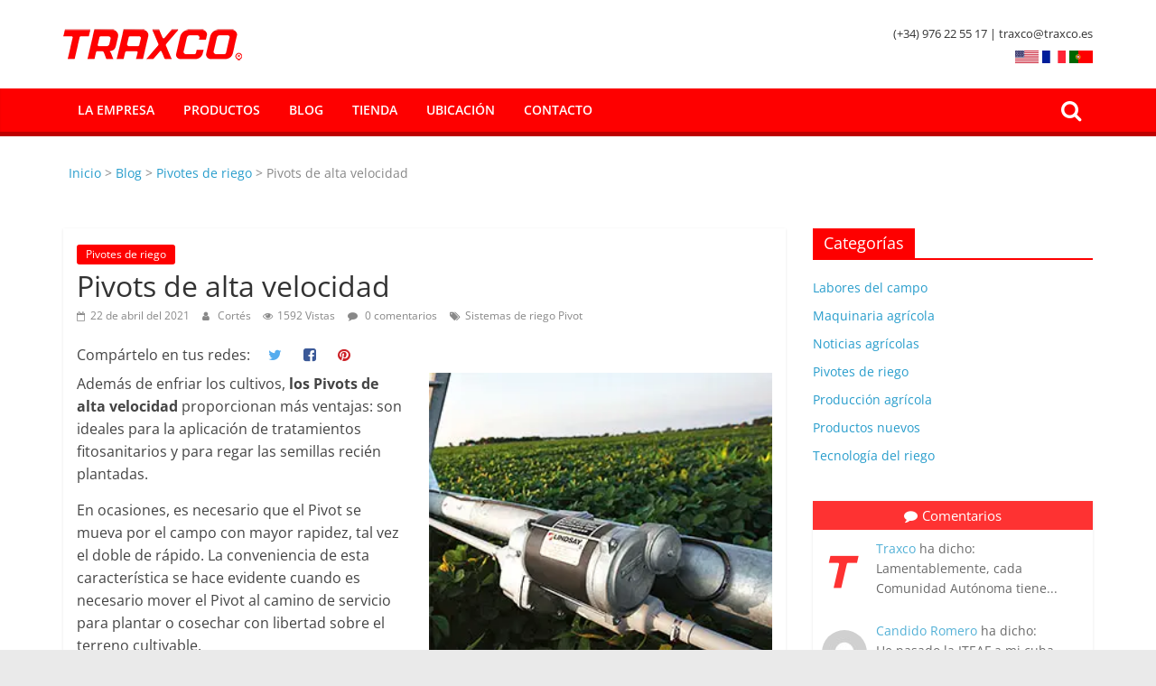

--- FILE ---
content_type: text/html; charset=UTF-8
request_url: https://www.traxco.es/blog/pivotes-de-riego/pivots-de-alta-velocidad
body_size: 57502
content:
<!DOCTYPE html>
<html lang="es">
<head><meta name="google-site-verification" content="r3EPTGSZMYJi5tRJp1ND80vRBn8WaoSAg4uKbOVOPa0" />
			<meta charset="UTF-8" /><script>if(navigator.userAgent.match(/MSIE|Internet Explorer/i)||navigator.userAgent.match(/Trident\/7\..*?rv:11/i)){var href=document.location.href;if(!href.match(/[?&]nowprocket/)){if(href.indexOf("?")==-1){if(href.indexOf("#")==-1){document.location.href=href+"?nowprocket=1"}else{document.location.href=href.replace("#","?nowprocket=1#")}}else{if(href.indexOf("#")==-1){document.location.href=href+"&nowprocket=1"}else{document.location.href=href.replace("#","&nowprocket=1#")}}}}</script><script>(()=>{class RocketLazyLoadScripts{constructor(){this.v="2.0.4",this.userEvents=["keydown","keyup","mousedown","mouseup","mousemove","mouseover","mouseout","touchmove","touchstart","touchend","touchcancel","wheel","click","dblclick","input"],this.attributeEvents=["onblur","onclick","oncontextmenu","ondblclick","onfocus","onmousedown","onmouseenter","onmouseleave","onmousemove","onmouseout","onmouseover","onmouseup","onmousewheel","onscroll","onsubmit"]}async t(){this.i(),this.o(),/iP(ad|hone)/.test(navigator.userAgent)&&this.h(),this.u(),this.l(this),this.m(),this.k(this),this.p(this),this._(),await Promise.all([this.R(),this.L()]),this.lastBreath=Date.now(),this.S(this),this.P(),this.D(),this.O(),this.M(),await this.C(this.delayedScripts.normal),await this.C(this.delayedScripts.defer),await this.C(this.delayedScripts.async),await this.T(),await this.F(),await this.j(),await this.A(),window.dispatchEvent(new Event("rocket-allScriptsLoaded")),this.everythingLoaded=!0,this.lastTouchEnd&&await new Promise(t=>setTimeout(t,500-Date.now()+this.lastTouchEnd)),this.I(),this.H(),this.U(),this.W()}i(){this.CSPIssue=sessionStorage.getItem("rocketCSPIssue"),document.addEventListener("securitypolicyviolation",t=>{this.CSPIssue||"script-src-elem"!==t.violatedDirective||"data"!==t.blockedURI||(this.CSPIssue=!0,sessionStorage.setItem("rocketCSPIssue",!0))},{isRocket:!0})}o(){window.addEventListener("pageshow",t=>{this.persisted=t.persisted,this.realWindowLoadedFired=!0},{isRocket:!0}),window.addEventListener("pagehide",()=>{this.onFirstUserAction=null},{isRocket:!0})}h(){let t;function e(e){t=e}window.addEventListener("touchstart",e,{isRocket:!0}),window.addEventListener("touchend",function i(o){o.changedTouches[0]&&t.changedTouches[0]&&Math.abs(o.changedTouches[0].pageX-t.changedTouches[0].pageX)<10&&Math.abs(o.changedTouches[0].pageY-t.changedTouches[0].pageY)<10&&o.timeStamp-t.timeStamp<200&&(window.removeEventListener("touchstart",e,{isRocket:!0}),window.removeEventListener("touchend",i,{isRocket:!0}),"INPUT"===o.target.tagName&&"text"===o.target.type||(o.target.dispatchEvent(new TouchEvent("touchend",{target:o.target,bubbles:!0})),o.target.dispatchEvent(new MouseEvent("mouseover",{target:o.target,bubbles:!0})),o.target.dispatchEvent(new PointerEvent("click",{target:o.target,bubbles:!0,cancelable:!0,detail:1,clientX:o.changedTouches[0].clientX,clientY:o.changedTouches[0].clientY})),event.preventDefault()))},{isRocket:!0})}q(t){this.userActionTriggered||("mousemove"!==t.type||this.firstMousemoveIgnored?"keyup"===t.type||"mouseover"===t.type||"mouseout"===t.type||(this.userActionTriggered=!0,this.onFirstUserAction&&this.onFirstUserAction()):this.firstMousemoveIgnored=!0),"click"===t.type&&t.preventDefault(),t.stopPropagation(),t.stopImmediatePropagation(),"touchstart"===this.lastEvent&&"touchend"===t.type&&(this.lastTouchEnd=Date.now()),"click"===t.type&&(this.lastTouchEnd=0),this.lastEvent=t.type,t.composedPath&&t.composedPath()[0].getRootNode()instanceof ShadowRoot&&(t.rocketTarget=t.composedPath()[0]),this.savedUserEvents.push(t)}u(){this.savedUserEvents=[],this.userEventHandler=this.q.bind(this),this.userEvents.forEach(t=>window.addEventListener(t,this.userEventHandler,{passive:!1,isRocket:!0})),document.addEventListener("visibilitychange",this.userEventHandler,{isRocket:!0})}U(){this.userEvents.forEach(t=>window.removeEventListener(t,this.userEventHandler,{passive:!1,isRocket:!0})),document.removeEventListener("visibilitychange",this.userEventHandler,{isRocket:!0}),this.savedUserEvents.forEach(t=>{(t.rocketTarget||t.target).dispatchEvent(new window[t.constructor.name](t.type,t))})}m(){const t="return false",e=Array.from(this.attributeEvents,t=>"data-rocket-"+t),i="["+this.attributeEvents.join("],[")+"]",o="[data-rocket-"+this.attributeEvents.join("],[data-rocket-")+"]",s=(e,i,o)=>{o&&o!==t&&(e.setAttribute("data-rocket-"+i,o),e["rocket"+i]=new Function("event",o),e.setAttribute(i,t))};new MutationObserver(t=>{for(const n of t)"attributes"===n.type&&(n.attributeName.startsWith("data-rocket-")||this.everythingLoaded?n.attributeName.startsWith("data-rocket-")&&this.everythingLoaded&&this.N(n.target,n.attributeName.substring(12)):s(n.target,n.attributeName,n.target.getAttribute(n.attributeName))),"childList"===n.type&&n.addedNodes.forEach(t=>{if(t.nodeType===Node.ELEMENT_NODE)if(this.everythingLoaded)for(const i of[t,...t.querySelectorAll(o)])for(const t of i.getAttributeNames())e.includes(t)&&this.N(i,t.substring(12));else for(const e of[t,...t.querySelectorAll(i)])for(const t of e.getAttributeNames())this.attributeEvents.includes(t)&&s(e,t,e.getAttribute(t))})}).observe(document,{subtree:!0,childList:!0,attributeFilter:[...this.attributeEvents,...e]})}I(){this.attributeEvents.forEach(t=>{document.querySelectorAll("[data-rocket-"+t+"]").forEach(e=>{this.N(e,t)})})}N(t,e){const i=t.getAttribute("data-rocket-"+e);i&&(t.setAttribute(e,i),t.removeAttribute("data-rocket-"+e))}k(t){Object.defineProperty(HTMLElement.prototype,"onclick",{get(){return this.rocketonclick||null},set(e){this.rocketonclick=e,this.setAttribute(t.everythingLoaded?"onclick":"data-rocket-onclick","this.rocketonclick(event)")}})}S(t){function e(e,i){let o=e[i];e[i]=null,Object.defineProperty(e,i,{get:()=>o,set(s){t.everythingLoaded?o=s:e["rocket"+i]=o=s}})}e(document,"onreadystatechange"),e(window,"onload"),e(window,"onpageshow");try{Object.defineProperty(document,"readyState",{get:()=>t.rocketReadyState,set(e){t.rocketReadyState=e},configurable:!0}),document.readyState="loading"}catch(t){console.log("WPRocket DJE readyState conflict, bypassing")}}l(t){this.originalAddEventListener=EventTarget.prototype.addEventListener,this.originalRemoveEventListener=EventTarget.prototype.removeEventListener,this.savedEventListeners=[],EventTarget.prototype.addEventListener=function(e,i,o){o&&o.isRocket||!t.B(e,this)&&!t.userEvents.includes(e)||t.B(e,this)&&!t.userActionTriggered||e.startsWith("rocket-")||t.everythingLoaded?t.originalAddEventListener.call(this,e,i,o):(t.savedEventListeners.push({target:this,remove:!1,type:e,func:i,options:o}),"mouseenter"!==e&&"mouseleave"!==e||t.originalAddEventListener.call(this,e,t.savedUserEvents.push,o))},EventTarget.prototype.removeEventListener=function(e,i,o){o&&o.isRocket||!t.B(e,this)&&!t.userEvents.includes(e)||t.B(e,this)&&!t.userActionTriggered||e.startsWith("rocket-")||t.everythingLoaded?t.originalRemoveEventListener.call(this,e,i,o):t.savedEventListeners.push({target:this,remove:!0,type:e,func:i,options:o})}}J(t,e){this.savedEventListeners=this.savedEventListeners.filter(i=>{let o=i.type,s=i.target||window;return e!==o||t!==s||(this.B(o,s)&&(i.type="rocket-"+o),this.$(i),!1)})}H(){EventTarget.prototype.addEventListener=this.originalAddEventListener,EventTarget.prototype.removeEventListener=this.originalRemoveEventListener,this.savedEventListeners.forEach(t=>this.$(t))}$(t){t.remove?this.originalRemoveEventListener.call(t.target,t.type,t.func,t.options):this.originalAddEventListener.call(t.target,t.type,t.func,t.options)}p(t){let e;function i(e){return t.everythingLoaded?e:e.split(" ").map(t=>"load"===t||t.startsWith("load.")?"rocket-jquery-load":t).join(" ")}function o(o){function s(e){const s=o.fn[e];o.fn[e]=o.fn.init.prototype[e]=function(){return this[0]===window&&t.userActionTriggered&&("string"==typeof arguments[0]||arguments[0]instanceof String?arguments[0]=i(arguments[0]):"object"==typeof arguments[0]&&Object.keys(arguments[0]).forEach(t=>{const e=arguments[0][t];delete arguments[0][t],arguments[0][i(t)]=e})),s.apply(this,arguments),this}}if(o&&o.fn&&!t.allJQueries.includes(o)){const e={DOMContentLoaded:[],"rocket-DOMContentLoaded":[]};for(const t in e)document.addEventListener(t,()=>{e[t].forEach(t=>t())},{isRocket:!0});o.fn.ready=o.fn.init.prototype.ready=function(i){function s(){parseInt(o.fn.jquery)>2?setTimeout(()=>i.bind(document)(o)):i.bind(document)(o)}return"function"==typeof i&&(t.realDomReadyFired?!t.userActionTriggered||t.fauxDomReadyFired?s():e["rocket-DOMContentLoaded"].push(s):e.DOMContentLoaded.push(s)),o([])},s("on"),s("one"),s("off"),t.allJQueries.push(o)}e=o}t.allJQueries=[],o(window.jQuery),Object.defineProperty(window,"jQuery",{get:()=>e,set(t){o(t)}})}P(){const t=new Map;document.write=document.writeln=function(e){const i=document.currentScript,o=document.createRange(),s=i.parentElement;let n=t.get(i);void 0===n&&(n=i.nextSibling,t.set(i,n));const c=document.createDocumentFragment();o.setStart(c,0),c.appendChild(o.createContextualFragment(e)),s.insertBefore(c,n)}}async R(){return new Promise(t=>{this.userActionTriggered?t():this.onFirstUserAction=t})}async L(){return new Promise(t=>{document.addEventListener("DOMContentLoaded",()=>{this.realDomReadyFired=!0,t()},{isRocket:!0})})}async j(){return this.realWindowLoadedFired?Promise.resolve():new Promise(t=>{window.addEventListener("load",t,{isRocket:!0})})}M(){this.pendingScripts=[];this.scriptsMutationObserver=new MutationObserver(t=>{for(const e of t)e.addedNodes.forEach(t=>{"SCRIPT"!==t.tagName||t.noModule||t.isWPRocket||this.pendingScripts.push({script:t,promise:new Promise(e=>{const i=()=>{const i=this.pendingScripts.findIndex(e=>e.script===t);i>=0&&this.pendingScripts.splice(i,1),e()};t.addEventListener("load",i,{isRocket:!0}),t.addEventListener("error",i,{isRocket:!0}),setTimeout(i,1e3)})})})}),this.scriptsMutationObserver.observe(document,{childList:!0,subtree:!0})}async F(){await this.X(),this.pendingScripts.length?(await this.pendingScripts[0].promise,await this.F()):this.scriptsMutationObserver.disconnect()}D(){this.delayedScripts={normal:[],async:[],defer:[]},document.querySelectorAll("script[type$=rocketlazyloadscript]").forEach(t=>{t.hasAttribute("data-rocket-src")?t.hasAttribute("async")&&!1!==t.async?this.delayedScripts.async.push(t):t.hasAttribute("defer")&&!1!==t.defer||"module"===t.getAttribute("data-rocket-type")?this.delayedScripts.defer.push(t):this.delayedScripts.normal.push(t):this.delayedScripts.normal.push(t)})}async _(){await this.L();let t=[];document.querySelectorAll("script[type$=rocketlazyloadscript][data-rocket-src]").forEach(e=>{let i=e.getAttribute("data-rocket-src");if(i&&!i.startsWith("data:")){i.startsWith("//")&&(i=location.protocol+i);try{const o=new URL(i).origin;o!==location.origin&&t.push({src:o,crossOrigin:e.crossOrigin||"module"===e.getAttribute("data-rocket-type")})}catch(t){}}}),t=[...new Map(t.map(t=>[JSON.stringify(t),t])).values()],this.Y(t,"preconnect")}async G(t){if(await this.K(),!0!==t.noModule||!("noModule"in HTMLScriptElement.prototype))return new Promise(e=>{let i;function o(){(i||t).setAttribute("data-rocket-status","executed"),e()}try{if(navigator.userAgent.includes("Firefox/")||""===navigator.vendor||this.CSPIssue)i=document.createElement("script"),[...t.attributes].forEach(t=>{let e=t.nodeName;"type"!==e&&("data-rocket-type"===e&&(e="type"),"data-rocket-src"===e&&(e="src"),i.setAttribute(e,t.nodeValue))}),t.text&&(i.text=t.text),t.nonce&&(i.nonce=t.nonce),i.hasAttribute("src")?(i.addEventListener("load",o,{isRocket:!0}),i.addEventListener("error",()=>{i.setAttribute("data-rocket-status","failed-network"),e()},{isRocket:!0}),setTimeout(()=>{i.isConnected||e()},1)):(i.text=t.text,o()),i.isWPRocket=!0,t.parentNode.replaceChild(i,t);else{const i=t.getAttribute("data-rocket-type"),s=t.getAttribute("data-rocket-src");i?(t.type=i,t.removeAttribute("data-rocket-type")):t.removeAttribute("type"),t.addEventListener("load",o,{isRocket:!0}),t.addEventListener("error",i=>{this.CSPIssue&&i.target.src.startsWith("data:")?(console.log("WPRocket: CSP fallback activated"),t.removeAttribute("src"),this.G(t).then(e)):(t.setAttribute("data-rocket-status","failed-network"),e())},{isRocket:!0}),s?(t.fetchPriority="high",t.removeAttribute("data-rocket-src"),t.src=s):t.src="data:text/javascript;base64,"+window.btoa(unescape(encodeURIComponent(t.text)))}}catch(i){t.setAttribute("data-rocket-status","failed-transform"),e()}});t.setAttribute("data-rocket-status","skipped")}async C(t){const e=t.shift();return e?(e.isConnected&&await this.G(e),this.C(t)):Promise.resolve()}O(){this.Y([...this.delayedScripts.normal,...this.delayedScripts.defer,...this.delayedScripts.async],"preload")}Y(t,e){this.trash=this.trash||[];let i=!0;var o=document.createDocumentFragment();t.forEach(t=>{const s=t.getAttribute&&t.getAttribute("data-rocket-src")||t.src;if(s&&!s.startsWith("data:")){const n=document.createElement("link");n.href=s,n.rel=e,"preconnect"!==e&&(n.as="script",n.fetchPriority=i?"high":"low"),t.getAttribute&&"module"===t.getAttribute("data-rocket-type")&&(n.crossOrigin=!0),t.crossOrigin&&(n.crossOrigin=t.crossOrigin),t.integrity&&(n.integrity=t.integrity),t.nonce&&(n.nonce=t.nonce),o.appendChild(n),this.trash.push(n),i=!1}}),document.head.appendChild(o)}W(){this.trash.forEach(t=>t.remove())}async T(){try{document.readyState="interactive"}catch(t){}this.fauxDomReadyFired=!0;try{await this.K(),this.J(document,"readystatechange"),document.dispatchEvent(new Event("rocket-readystatechange")),await this.K(),document.rocketonreadystatechange&&document.rocketonreadystatechange(),await this.K(),this.J(document,"DOMContentLoaded"),document.dispatchEvent(new Event("rocket-DOMContentLoaded")),await this.K(),this.J(window,"DOMContentLoaded"),window.dispatchEvent(new Event("rocket-DOMContentLoaded"))}catch(t){console.error(t)}}async A(){try{document.readyState="complete"}catch(t){}try{await this.K(),this.J(document,"readystatechange"),document.dispatchEvent(new Event("rocket-readystatechange")),await this.K(),document.rocketonreadystatechange&&document.rocketonreadystatechange(),await this.K(),this.J(window,"load"),window.dispatchEvent(new Event("rocket-load")),await this.K(),window.rocketonload&&window.rocketonload(),await this.K(),this.allJQueries.forEach(t=>t(window).trigger("rocket-jquery-load")),await this.K(),this.J(window,"pageshow");const t=new Event("rocket-pageshow");t.persisted=this.persisted,window.dispatchEvent(t),await this.K(),window.rocketonpageshow&&window.rocketonpageshow({persisted:this.persisted})}catch(t){console.error(t)}}async K(){Date.now()-this.lastBreath>45&&(await this.X(),this.lastBreath=Date.now())}async X(){return document.hidden?new Promise(t=>setTimeout(t)):new Promise(t=>requestAnimationFrame(t))}B(t,e){return e===document&&"readystatechange"===t||(e===document&&"DOMContentLoaded"===t||(e===window&&"DOMContentLoaded"===t||(e===window&&"load"===t||e===window&&"pageshow"===t)))}static run(){(new RocketLazyLoadScripts).t()}}RocketLazyLoadScripts.run()})();</script>
	<!-- Google tag (gtag.js) -->
<script type="rocketlazyloadscript" async data-rocket-src="https://www.googletagmanager.com/gtag/js?id=G-RJ131E696G"></script>
<script type="rocketlazyloadscript">
  window.dataLayer = window.dataLayer || [];
  function gtag(){dataLayer.push(arguments);}
  gtag('js', new Date());

  gtag('config', 'G-RJ131E696G');
</script>

		<meta name="viewport" content="width=device-width, initial-scale=1">
		<link rel="profile" href="http://gmpg.org/xfn/11" />
		<meta name='robots' content='index, follow, max-image-preview:large, max-snippet:-1, max-video-preview:-1' />

	<!-- This site is optimized with the Yoast SEO plugin v26.7 - https://yoast.com/wordpress/plugins/seo/ -->
	<title>Pivots de alta velocidad - Ventajas agronómicas en el riego</title>
<style id="rocket-critical-css">.cdp-cookies-alerta .cdp-cookies-solapa{display:block;position:fixed;z-index:100002;width:120px;text-align:center;font-size:12px;line-height:18px;padding:5px 0;font-family:Helvetica,Arial,sans-serif;-webkit-border-top-left-radius:5px;-moz-border-radius-topleft:5px;border-top-left-radius:5px;-webkit-border-top-right-radius:5px;-moz-border-radius-topright:5px;border-top-right-radius:5px}.cdp-cookies-alerta.cdp-solapa-ocultar .cdp-cookies-solapa{display:none}.cdp-cookies-alerta.cdp-cookies-tema-blanco .cdp-cookies-solapa{background-color:#fff;color:#333}@font-face{font-family:'Open Sans';font-style:normal;font-weight:700;font-stretch:normal;font-display:swap;src:url(https://www.traxco.es/blog/wp-content/themes/colormag-pro/assets/fonts/OpenSans-Bold.woff) format("woff")}@font-face{font-family:'Open Sans';font-style:italic;font-weight:700;font-stretch:normal;font-display:swap;src:url(https://www.traxco.es/blog/wp-content/themes/colormag-pro/assets/fonts/OpenSans-BoldItalic.woff) format("woff")}@font-face{font-family:'Open Sans';font-style:normal;font-weight:800;font-stretch:normal;font-display:swap;src:url(https://www.traxco.es/blog/wp-content/themes/colormag-pro/assets/fonts/OpenSans-ExtraBold.woff) format("woff")}@font-face{font-family:'Open Sans';font-style:italic;font-weight:800;font-stretch:normal;font-display:swap;src:url(https://www.traxco.es/blog/wp-content/themes/colormag-pro/assets/fonts/OpenSans-ExtraBoldItalic.woff) format("woff")}@font-face{font-family:'Open Sans';font-style:italic;font-weight:400;font-stretch:normal;font-display:swap;src:url(https://www.traxco.es/blog/wp-content/themes/colormag-pro/assets/fonts/OpenSans-Italic.woff) format("woff")}@font-face{font-family:'Open Sans';font-style:normal;font-weight:300;font-stretch:normal;font-display:swap;src:url(https://www.traxco.es/blog/wp-content/themes/colormag-pro/assets/fonts/OpenSans-Light.woff) format("woff")}@font-face{font-family:'Open Sans';font-style:italic;font-weight:300;font-stretch:normal;font-display:swap;src:url(https://www.traxco.es/blog/wp-content/themes/colormag-pro/assets/fonts/OpenSans-LightItalic.woff) format("woff")}@font-face{font-family:'Open Sans';font-style:normal;font-weight:500;font-stretch:normal;font-display:swap;src:url(https://www.traxco.es/blog/wp-content/themes/colormag-pro/assets/fonts/OpenSans-Medium.woff) format("woff")}@font-face{font-family:'Open Sans';font-style:italic;font-weight:500;font-stretch:normal;font-display:swap;src:url(https://www.traxco.es/blog/wp-content/themes/colormag-pro/assets/fonts/OpenSans-MediumItalic.woff) format("woff")}@font-face{font-family:'Open Sans';font-style:normal;font-weight:400;font-stretch:normal;font-display:swap;src:url(https://www.traxco.es/blog/wp-content/themes/colormag-pro/assets/fonts/OpenSans-Regular.woff) format("woff")}@font-face{font-family:'Open Sans';font-style:normal;font-weight:600;font-stretch:normal;font-display:swap;src:url(https://www.traxco.es/blog/wp-content/themes/colormag-pro/assets/fonts/OpenSans-SemiBold.woff) format("woff")}@font-face{font-family:'Open Sans';font-style:italic;font-weight:600;font-stretch:normal;font-display:swap;src:url(https://www.traxco.es/blog/wp-content/themes/colormag-pro/assets/fonts/OpenSans-SemiBoldItalic.woff) format("woff")}@font-face{font-family:'Open Sans';font-style:normal;font-weight:400;font-stretch:normal;font-display:swap;src:url(https://www.traxco.es/blog/wp-content/themes/colormag-pro/assets/fonts/OpenSans-VariableFont.woff) format("woff")}body{--color--gray:#888888;--color--light--primary:#9bc8da;--color--primary:#289dcc}html,body,div,span,h1,h3,p,a,strong,ul,li,form,label{border:0;font:inherit;font-size:100%;font-style:inherit;font-weight:inherit;margin:0;outline:0;padding:0;vertical-align:baseline}html{overflow-y:scroll;-webkit-text-size-adjust:100%;-ms-text-size-adjust:100%}*{-webkit-box-sizing:border-box;box-sizing:border-box}article,aside,header,nav,section{display:block}ul{list-style:none}a img{border:0}h1,h3{padding-bottom:18px;color:#333333;font-weight:normal;font-family:"Open Sans",sans-serif}h1{font-size:36px;line-height:1.2}h3{font-size:28px;line-height:1.2}body,button,input,textarea{color:#444444;font-size:16px;font-family:"Open Sans",serif;line-height:1.6;word-wrap:break-word}p{line-height:1.6;margin-bottom:15px}strong{font-weight:bold}i{font-style:italic}a{color:#289dcc;text-decoration:none}.inner-wrap{margin:0 auto;max-width:1140px}.cm-container{max-width:1140px;margin-left:auto;margin-right:auto;padding-left:15px;padding-right:15px;-webkit-box-sizing:content-box;box-sizing:content-box}.cm-header-1 .cm-row{display:-webkit-box;display:-ms-flexbox;display:flex;-webkit-box-orient:vertical;-webkit-box-direction:normal;-ms-flex-direction:column;flex-direction:column;-webkit-box-pack:center;-ms-flex-pack:center;justify-content:center;text-align:center;-webkit-box-align:center;-ms-flex-align:center;align-items:center;gap:10px;padding:1.5em 0}@media screen and (min-width:768px){.cm-header-1 .cm-row{-webkit-box-orient:horizontal;-webkit-box-direction:normal;-ms-flex-direction:row;flex-direction:row;-webkit-box-pack:justify;-ms-flex-pack:justify;justify-content:space-between;text-align:left;gap:20px}}body{background-color:#eaeaea;padding-top:10px;padding-bottom:10px;background-size:cover}ul{list-style:none}img{max-width:100%;height:auto;vertical-align:top;margin-bottom:18px}.entry-content img,.widget img{max-width:100%}img.size-full,img.size-large{max-width:100%;height:auto}a img{border:0}input,textarea{-webkit-border-radius:0}input[type="search"]{-webkit-appearance:none!important;-moz-appearance:none!important;appearance:none!important}input.s{width:85%;padding:4px 54px 4px 10px;height:45px;color:#777777;background-color:#fff;margin:0;border:1px solid #eaeaea}textarea{-webkit-appearance:none!important;-moz-appearance:none!important;appearance:none!important;padding:1%;border:1px solid #eaeaea;line-height:20px;width:95%;margin:0 0 30px;background-color:#f8f8f8;border-radius:3px}button{padding:5px 10px;background-color:#289dcc;border:0;border-radius:3px;font-size:16px;-webkit-appearance:none!important;-moz-appearance:none!important;appearance:none!important;display:inline-block;color:#fff}.cm-primary-nav{width:100%;text-align:center}.cm-primary-nav .menu{-webkit-box-flex:1;-ms-flex:1;flex:1}.cm-primary-nav li{position:relative;font-family:"Open Sans",serif;font-weight:300}.cm-primary-nav a{display:-webkit-box;display:-ms-flexbox;display:flex;color:#fff;font-size:14px;font-weight:600;padding:10px 16px;text-transform:uppercase;line-height:2}.cm-primary-nav ul{display:none}#cm-primary-nav{position:relative;z-index:999;-webkit-box-shadow:0 0 2px rgba(0,0,0,0.1) inset;box-shadow:0 0 2px rgba(0,0,0,0.1) inset;background-color:#27272A;border-top:4px solid #289dcc}#cm-primary-nav .cm-row{position:relative;display:-webkit-box;display:-ms-flexbox;display:flex;-webkit-box-align:center;-ms-flex-align:center;align-items:center}.cm-menu-primary-container{-webkit-box-flex:1;-ms-flex-positive:1;flex-grow:1;-ms-flex-preferred-size:70%;flex-basis:70%}.cm-header .cm-menu-toggle{color:#fff;margin:0;text-align:center;font-family:"Open Sans",serif;padding-bottom:0;line-height:1.2;width:48px;height:48px}.cm-header .cm-menu-toggle::before{content:"\f0c9";font-family:FontAwesome;font-style:normal;font-weight:normal;text-decoration:inherit;font-size:29px;color:#fff;padding:8px 12px}@media screen and (min-width:768px){.cm-primary-nav ul{display:-webkit-box;display:-ms-flexbox;display:flex;-ms-flex-wrap:wrap;flex-wrap:wrap}}.fa{font-size:22px;color:#cccccc}.cm-header-actions{display:-webkit-box;display:-ms-flexbox;display:flex;-webkit-box-align:center;-ms-flex-align:center;align-items:center;-webkit-box-ordinal-group:4;-ms-flex-order:3;order:3;margin-left:auto;-ms-flex-preferred-size:100%;flex-basis:100%;-webkit-box-pack:end;-ms-flex-pack:end;justify-content:flex-end}.cm-top-search{position:initial}.fa.search-top{color:#fff;font-size:24px;padding:12px;width:48px}.search-wrap{position:relative}.search-wrap button{border-radius:0 4px 4px 0;color:#fff;margin-bottom:0;padding:0 15px;margin-left:-4px}.search-icon::before{content:"\f002";font-family:FontAwesome;font-style:normal;font-weight:normal;text-decoration:inherit;color:#fff;font-size:18px}.search-form-top{position:absolute;right:0;z-index:9999;border:1px solid #F4F4F5;display:none;padding:24px;border-radius:0 0 4px 4px;background-color:#fff;-webkit-box-shadow:0px 0px 10px rgba(0,0,0,0.1);box-shadow:0px 0px 10px rgba(0,0,0,0.1)}.search-form-top input.s{width:100%;font-size:14px;padding:12px;border:1px solid #E4E4E7;border-radius:4px 0 0 4px}.search-form-top .search-wrap{display:-webkit-box;display:-ms-flexbox;display:flex}@media screen and (min-width:768px){.cm-header-actions{-ms-flex-preferred-size:unset;flex-basis:unset}.cm-top-search{position:relative}}.posted-on a,.byline a{color:#888888}.comments{padding-right:10px}.comments a{color:#888888}.tag-links a{color:#888888}.widget_featured_posts{margin-bottom:30px}.widget_featured_posts .article-content .above-entry-meta .cat-links a{background-color:#289dcc;border-radius:3px;color:#fff;font-size:12px;padding:3px 10px;line-height:1.37;display:inline-block}.widget_featured_posts .article-content .below-entry-meta .byline{padding-right:10px}.widget_featured_posts .article-content .below-entry-meta .byline .fa{color:#888888;padding-right:5px;font-size:11px}.widget_featured_posts .article-content .below-entry-meta .byline a{font-size:12px}.widget_featured_posts img{margin-bottom:0px}.widget_featured_posts .following-post .byline{display:none}.widget_featured_posts .following-post .article-content .below-entry-meta .byline a{font-size:11px}.widget_featured_posts .following-post .above-entry-meta{display:none}.widget_tabbed_colormag{-webkit-box-shadow:0 1px 3px 0 rgba(0,0,0,0.1);box-shadow:0 1px 3px 0 rgba(0,0,0,0.1)}.tabbed-widget li{opacity:0.8;filter:alpha(opacity=80);padding-top:10px}.tabbed-widget .widget-tabs{padding:0}.tabbed-widget li{list-style:none}.tabbed-widget img{margin-bottom:10px;margin-right:10px;margin-top:10px}.tabbed-widget .tabbed-comment-widget img{margin:10px}.tabbed-widget ul li{background-color:#289dcc;display:inline-block;float:left;text-align:center;width:33.3334%;padding:5px 0}.tabbed-widget ul li a{color:#ffffff;font-size:15px}.tabbed-widget ul li i{margin-right:5px;color:#ffffff}.tabbed-widget ul.column-1 li{width:100%}.tabbed-widget .tabbed-comment-widget{clear:both}#secondary .widget ul li{line-height:1.5;padding:5px 0}#secondary .widget-title{border-bottom:2px solid #289dcc;font-size:18px;margin-bottom:15px;padding-bottom:0}#secondary .widget-title span{background-color:#289dcc;color:#fff;padding:6px 12px;display:inline-block}#secondary .widget{margin-bottom:35px;font-size:14px}#secondary .widget p{font-size:14px}.avatar{border-radius:50%;float:left}#respond form label{display:block;line-height:1.5}#respond form textarea{-webkit-box-sizing:border-box;box-sizing:border-box;font-size:16px;line-height:1.5;padding:10px;width:100%}.cm-header{background-color:#fff}.cm-site-branding img{width:auto;margin-bottom:0}.cm-site-branding a{display:block}.cm-site-title{padding-bottom:0;line-height:1.5;font-size:40px}.cm-site-title a{color:#289dcc}.cm-site-description{line-height:1.8;font-size:16px;color:#52525B;margin:0.25em 0 0 0;font-family:"Open Sans",serif;word-break:break-word}.cm-header-col-1{display:-webkit-box;display:-ms-flexbox;display:flex;-webkit-box-pack:center;-ms-flex-pack:center;justify-content:center;-webkit-box-orient:vertical;-webkit-box-direction:normal;-ms-flex-direction:column;flex-direction:column;gap:16px;-ms-flex-preferred-size:30%;flex-basis:30%}.cm-header-col-2 .widget{text-align:right;color:#333}.cm-header-col-2 img{margin-bottom:0}.cm-header-2 .cm-row{display:-webkit-box;display:-ms-flexbox;display:flex}.cm-menu-toggle{display:-webkit-box;display:-ms-flexbox;display:flex}@media screen and (min-width:768px){.cm-menu-toggle{display:none}}.breadcrumb-wrap{color:#888888;font-size:14px;margin-bottom:30px;padding-bottom:20px}.breadcrumb-wrap .inner-wrap>span{margin:0 2px}#page{max-width:1200px;margin:0 auto}#main{padding-top:30px;padding-bottom:20px;background-color:#ffffff}.wide{padding-top:0;padding-bottom:0}.wide #page{max-width:100%}#primary{float:left;width:70.17543859%}#secondary{float:right;width:27.19298245%}.single #content .post{-webkit-box-shadow:0 1px 3px 0 rgba(0,0,0,0.1);box-shadow:0 1px 3px 0 rgba(0,0,0,0.1)}#content .post{-webkit-box-shadow:0 1px 3px 0 rgba(0,0,0,0.1);box-shadow:0 1px 3px 0 rgba(0,0,0,0.1);margin-bottom:30px}.single #content .post{margin-bottom:0}#content .post img{margin-bottom:0}#content .post .article-content{padding:15px}#content .post .article-content .above-entry-meta .cat-links a{background-color:#289dcc;border-radius:3px;color:#ffffff;font-size:12px;padding:3px 10px;display:inline-block;line-height:1.37}#content .post .article-content .entry-title{padding:5px 0 0;font-size:32px}#content .post .article-content .below-entry-meta{padding-bottom:20px}#content .post .article-content .below-entry-meta .posted-on,#content .post .article-content .below-entry-meta .byline,#content .post .article-content .below-entry-meta .comments,#content .post .article-content .below-entry-meta .tag-links{padding-right:10px}#content .post .article-content .below-entry-meta .posted-on .fa{color:#888888;font-size:10px;padding-right:3px}#content .post .article-content .below-entry-meta .byline .fa,#content .post .article-content .below-entry-meta .comments .fa,#content .post .article-content .below-entry-meta .tag-links .fa,#content .post .article-content .below-entry-meta .post-views .fa{color:#888888;padding-right:5px;font-size:11px}#content .post .article-content .below-entry-meta .posted-on a,#content .post .article-content .below-entry-meta .byline a,#content .post .article-content .below-entry-meta .comments a,#content .post .article-content .below-entry-meta .tag-links a{font-size:12px}#content .post .article-content .below-entry-meta .post-views{padding-right:10px}#content .post .article-content .below-entry-meta .post-views .fa{color:#888888;padding-right:5px;font-size:11px}#content .post .article-content .below-entry-meta .total-views{font-size:12px;color:#888888}.below-entry-meta .updated:not(.published){display:none}.type-post .entry-title{font-size:34px;line-height:1.2}.post .entry-content{margin-bottom:10px}.share .fa-twitter{color:#55acee}.share .fa-facebook-square{color:#3b5998}.share .fa-pinterest{color:#cc2127}.single-related-posts .byline{display:none}.single-related-posts .article-content .below-entry-meta .byline{padding-right:10px}.single-related-posts .article-content .below-entry-meta .byline .fa{color:#888888;padding-right:5px;font-size:11px}.single-related-posts .article-content .below-entry-meta .byline a{font-size:12px}.share-buttons{display:inline-block}.box{border:1px solid #eaeaea;border-radius:3px;display:inline-block}.share{float:left;margin-right:10px}#twitter,#facebook,#pinterest{float:left}#twitter.share,#facebook.share,#pinterest.share{margin-right:0;padding:0 10px}a#scroll-up{bottom:20px;position:fixed;right:20px;display:none;opacity:0.5;z-index:999;filter:alpha(opacity=50)}a#scroll-up i{font-size:40px;color:#289dcc}.screen-reader-text{border:0;clip:rect(1px,1px,1px,1px);-webkit-clip-path:inset(50%);clip-path:inset(50%);height:1px;margin:-1px;overflow:hidden;padding:0;position:absolute!important;width:1px;word-wrap:normal!important}.clearfix{display:inline-block}.clearfix::after{visibility:hidden;display:block;font-size:0;content:" ";clear:both;height:0}.clearfix{display:block}@media screen and (max-width:1190px){#page{width:97%}.wide #page{width:100%}.inner-wrap{width:94%}}@media screen and (max-width:800px){.cm-header-col-2{float:none}.cm-header-col-2 .widget{text-align:center}}@media screen and (max-width:768px){#primary,#secondary{float:none;width:100%}}@media screen and (max-width:600px){.avatar{border-radius:50%;display:inline-block;float:none;margin:0 auto}}.custom-logo-link .custom-logo{width:12.375rem;height:2.4375rem;aspect-ratio:198 / 39;object-fit:contain}.sidebar-languages img{width:1.625rem;height:0.875rem;aspect-ratio:26 / 14;object-fit:contain;display:inline-block;vertical-align:middle}.box{border:none!important}@import "https://www.traxco.es/blog/wp-content/plugins/tipsy-social-icons/css/jquery.tipsy.css";:root{--direction-multiplier:1}.elementor-screen-only,.screen-reader-text{height:1px;margin:-1px;overflow:hidden;padding:0;position:absolute;top:-10000em;width:1px;clip:rect(0,0,0,0);border:0}.elementor *,.elementor :after,.elementor :before{box-sizing:border-box}.elementor img{border:none;border-radius:0;box-shadow:none;height:auto;max-width:100%}.elementor-element{--flex-direction:initial;--flex-wrap:initial;--justify-content:initial;--align-items:initial;--align-content:initial;--gap:initial;--flex-basis:initial;--flex-grow:initial;--flex-shrink:initial;--order:initial;--align-self:initial;align-self:var(--align-self);flex-basis:var(--flex-basis);flex-grow:var(--flex-grow);flex-shrink:var(--flex-shrink);order:var(--order)}:root{--page-title-display:block}h1.entry-title{display:var(--page-title-display)}.elementor-section{position:relative}.elementor-section .elementor-container{display:flex;margin-inline:auto;position:relative}@media (max-width:1024px){.elementor-section .elementor-container{flex-wrap:wrap}}.elementor-section.elementor-section-boxed>.elementor-container{max-width:1140px}.elementor-widget-wrap{align-content:flex-start;flex-wrap:wrap;position:relative;width:100%}.elementor:not(.elementor-bc-flex-widget) .elementor-widget-wrap{display:flex}.elementor-widget-wrap>.elementor-element{width:100%}.elementor-widget{position:relative}.elementor-column{display:flex;min-height:1px;position:relative}.elementor-column-gap-default>.elementor-column>.elementor-element-populated{padding:10px}@media (min-width:768px){.elementor-column.elementor-col-100{width:100%}}@media (max-width:767px){.elementor-column{width:100%}}@media (prefers-reduced-motion:no-preference){html{scroll-behavior:smooth}}.elementor-kit-53206{--e-global-color-primary:#6EC1E4;--e-global-color-secondary:#54595F;--e-global-color-text:#7A7A7A;--e-global-color-accent:#61CE70;--e-global-typography-primary-font-family:"Roboto";--e-global-typography-primary-font-weight:600;--e-global-typography-secondary-font-family:"Roboto Slab";--e-global-typography-secondary-font-weight:400;--e-global-typography-text-font-family:"Roboto";--e-global-typography-text-font-weight:400;--e-global-typography-accent-font-family:"Roboto";--e-global-typography-accent-font-weight:500}.elementor-section.elementor-section-boxed>.elementor-container{max-width:1140px}.elementor-element{--widgets-spacing:20px 20px;--widgets-spacing-row:20px;--widgets-spacing-column:20px}h1.entry-title{display:var(--page-title-display)}@media (max-width:1024px){.elementor-section.elementor-section-boxed>.elementor-container{max-width:1024px}}@media (max-width:767px){.elementor-section.elementor-section-boxed>.elementor-container{max-width:767px}}*{-webkit-box-sizing:border-box;box-sizing:border-box}.clearfix::before,.clearfix::after{display:table;content:""}.clearfix::after{clear:both}.elementor-widget-image{text-align:center}.elementor-widget-image img{display:inline-block;vertical-align:middle}.elementor-widget-text-editor{font-family:var(--e-global-typography-text-font-family),Sans-serif;font-weight:var(--e-global-typography-text-font-weight);color:var(--e-global-color-text)}</style>
	<meta name="description" content="Los Pivots de alta velocidad son ideales para aplicar tratamientos fitosanitarios, enfriar los cultivos y regar las semillas recién plantadas." />
	<link rel="canonical" href="https://www.traxco.es/blog/pivotes-de-riego/pivots-de-alta-velocidad" />
	<meta property="og:locale" content="es_ES" />
	<meta property="og:type" content="article" />
	<meta property="og:title" content="Pivots de alta velocidad - Ventajas agronómicas en el riego" />
	<meta property="og:description" content="Los Pivots de alta velocidad son ideales para aplicar tratamientos fitosanitarios, enfriar los cultivos y regar las semillas recién plantadas." />
	<meta property="og:url" content="https://www.traxco.es/blog/pivotes-de-riego/pivots-de-alta-velocidad" />
	<meta property="og:site_name" content="El Blog de Traxco" />
	<meta property="article:publisher" content="https://www.facebook.com/Traxco.Riego.Pivot" />
	<meta property="article:published_time" content="2021-04-22T08:46:39+00:00" />
	<meta property="article:modified_time" content="2025-12-19T06:57:25+00:00" />
	<meta property="og:image" content="https://www.traxco.es/blog/wp-content/uploads/2021/04/motor-lindsay.jpg" />
	<meta property="og:image:width" content="300" />
	<meta property="og:image:height" content="300" />
	<meta property="og:image:type" content="image/jpeg" />
	<meta name="author" content="Cortés" />
	<meta name="twitter:card" content="summary_large_image" />
	<meta name="twitter:creator" content="@traxco" />
	<meta name="twitter:site" content="@traxco" />
	<meta name="twitter:label1" content="Escrito por" />
	<meta name="twitter:data1" content="Cortés" />
	<meta name="twitter:label2" content="Tiempo de lectura" />
	<meta name="twitter:data2" content="3 minutos" />
	<!-- / Yoast SEO plugin. -->


<link rel='dns-prefetch' href='//challenges.cloudflare.com' />
<link rel='preconnect' href='https://fonts.googleapis.com' />
<link rel='preconnect' href='https://fonts.gstatic.com' />
<link rel="alternate" type="application/rss+xml" title="El Blog de Traxco &raquo; Feed" href="https://www.traxco.es/blog/feed" />
<link rel="alternate" type="application/rss+xml" title="El Blog de Traxco &raquo; Feed de los comentarios" href="https://www.traxco.es/blog/comments/feed" />
<link rel="alternate" type="application/rss+xml" title="El Blog de Traxco &raquo; Comentario Pivots de alta velocidad del feed" href="https://www.traxco.es/blog/pivotes-de-riego/pivots-de-alta-velocidad/feed" />
<link rel="alternate" title="oEmbed (JSON)" type="application/json+oembed" href="https://www.traxco.es/blog/wp-json/oembed/1.0/embed?url=https%3A%2F%2Fwww.traxco.es%2Fblog%2Fpivotes-de-riego%2Fpivots-de-alta-velocidad" />
<link rel="alternate" title="oEmbed (XML)" type="text/xml+oembed" href="https://www.traxco.es/blog/wp-json/oembed/1.0/embed?url=https%3A%2F%2Fwww.traxco.es%2Fblog%2Fpivotes-de-riego%2Fpivots-de-alta-velocidad&#038;format=xml" />
<style id='wp-img-auto-sizes-contain-inline-css' type='text/css'>
img:is([sizes=auto i],[sizes^="auto," i]){contain-intrinsic-size:3000px 1500px}
/*# sourceURL=wp-img-auto-sizes-contain-inline-css */
</style>
<link data-minify="1" rel='preload'  href='https://www.traxco.es/blog/wp-content/cache/background-css/1/www.traxco.es/blog/wp-content/cache/min/1/blog/wp-content/plugins/wp-attachments/styles/0/wpa.css?ver=1768310359&wpr_t=1768314770' data-rocket-async="style" as="style" onload="this.onload=null;this.rel='stylesheet'" onerror="this.removeAttribute('data-rocket-async')"  type='text/css' media='all' />
<style id='wp-emoji-styles-inline-css' type='text/css'>

	img.wp-smiley, img.emoji {
		display: inline !important;
		border: none !important;
		box-shadow: none !important;
		height: 1em !important;
		width: 1em !important;
		margin: 0 0.07em !important;
		vertical-align: -0.1em !important;
		background: none !important;
		padding: 0 !important;
	}
/*# sourceURL=wp-emoji-styles-inline-css */
</style>
<link rel='preload'  href='https://www.traxco.es/blog/wp-includes/css/dist/block-library/style.min.css?ver=6.9' data-rocket-async="style" as="style" onload="this.onload=null;this.rel='stylesheet'" onerror="this.removeAttribute('data-rocket-async')"  type='text/css' media='all' />
<style id='wp-block-library-theme-inline-css' type='text/css'>
.wp-block-audio :where(figcaption){color:#555;font-size:13px;text-align:center}.is-dark-theme .wp-block-audio :where(figcaption){color:#ffffffa6}.wp-block-audio{margin:0 0 1em}.wp-block-code{border:1px solid #ccc;border-radius:4px;font-family:Menlo,Consolas,monaco,monospace;padding:.8em 1em}.wp-block-embed :where(figcaption){color:#555;font-size:13px;text-align:center}.is-dark-theme .wp-block-embed :where(figcaption){color:#ffffffa6}.wp-block-embed{margin:0 0 1em}.blocks-gallery-caption{color:#555;font-size:13px;text-align:center}.is-dark-theme .blocks-gallery-caption{color:#ffffffa6}:root :where(.wp-block-image figcaption){color:#555;font-size:13px;text-align:center}.is-dark-theme :root :where(.wp-block-image figcaption){color:#ffffffa6}.wp-block-image{margin:0 0 1em}.wp-block-pullquote{border-bottom:4px solid;border-top:4px solid;color:currentColor;margin-bottom:1.75em}.wp-block-pullquote :where(cite),.wp-block-pullquote :where(footer),.wp-block-pullquote__citation{color:currentColor;font-size:.8125em;font-style:normal;text-transform:uppercase}.wp-block-quote{border-left:.25em solid;margin:0 0 1.75em;padding-left:1em}.wp-block-quote cite,.wp-block-quote footer{color:currentColor;font-size:.8125em;font-style:normal;position:relative}.wp-block-quote:where(.has-text-align-right){border-left:none;border-right:.25em solid;padding-left:0;padding-right:1em}.wp-block-quote:where(.has-text-align-center){border:none;padding-left:0}.wp-block-quote.is-large,.wp-block-quote.is-style-large,.wp-block-quote:where(.is-style-plain){border:none}.wp-block-search .wp-block-search__label{font-weight:700}.wp-block-search__button{border:1px solid #ccc;padding:.375em .625em}:where(.wp-block-group.has-background){padding:1.25em 2.375em}.wp-block-separator.has-css-opacity{opacity:.4}.wp-block-separator{border:none;border-bottom:2px solid;margin-left:auto;margin-right:auto}.wp-block-separator.has-alpha-channel-opacity{opacity:1}.wp-block-separator:not(.is-style-wide):not(.is-style-dots){width:100px}.wp-block-separator.has-background:not(.is-style-dots){border-bottom:none;height:1px}.wp-block-separator.has-background:not(.is-style-wide):not(.is-style-dots){height:2px}.wp-block-table{margin:0 0 1em}.wp-block-table td,.wp-block-table th{word-break:normal}.wp-block-table :where(figcaption){color:#555;font-size:13px;text-align:center}.is-dark-theme .wp-block-table :where(figcaption){color:#ffffffa6}.wp-block-video :where(figcaption){color:#555;font-size:13px;text-align:center}.is-dark-theme .wp-block-video :where(figcaption){color:#ffffffa6}.wp-block-video{margin:0 0 1em}:root :where(.wp-block-template-part.has-background){margin-bottom:0;margin-top:0;padding:1.25em 2.375em}
/*# sourceURL=/wp-includes/css/dist/block-library/theme.min.css */
</style>
<style id='classic-theme-styles-inline-css' type='text/css'>
/*! This file is auto-generated */
.wp-block-button__link{color:#fff;background-color:#32373c;border-radius:9999px;box-shadow:none;text-decoration:none;padding:calc(.667em + 2px) calc(1.333em + 2px);font-size:1.125em}.wp-block-file__button{background:#32373c;color:#fff;text-decoration:none}
/*# sourceURL=/wp-includes/css/classic-themes.min.css */
</style>
<style id='global-styles-inline-css' type='text/css'>
:root{--wp--preset--aspect-ratio--square: 1;--wp--preset--aspect-ratio--4-3: 4/3;--wp--preset--aspect-ratio--3-4: 3/4;--wp--preset--aspect-ratio--3-2: 3/2;--wp--preset--aspect-ratio--2-3: 2/3;--wp--preset--aspect-ratio--16-9: 16/9;--wp--preset--aspect-ratio--9-16: 9/16;--wp--preset--color--black: #000000;--wp--preset--color--cyan-bluish-gray: #abb8c3;--wp--preset--color--white: #ffffff;--wp--preset--color--pale-pink: #f78da7;--wp--preset--color--vivid-red: #cf2e2e;--wp--preset--color--luminous-vivid-orange: #ff6900;--wp--preset--color--luminous-vivid-amber: #fcb900;--wp--preset--color--light-green-cyan: #7bdcb5;--wp--preset--color--vivid-green-cyan: #00d084;--wp--preset--color--pale-cyan-blue: #8ed1fc;--wp--preset--color--vivid-cyan-blue: #0693e3;--wp--preset--color--vivid-purple: #9b51e0;--wp--preset--gradient--vivid-cyan-blue-to-vivid-purple: linear-gradient(135deg,rgb(6,147,227) 0%,rgb(155,81,224) 100%);--wp--preset--gradient--light-green-cyan-to-vivid-green-cyan: linear-gradient(135deg,rgb(122,220,180) 0%,rgb(0,208,130) 100%);--wp--preset--gradient--luminous-vivid-amber-to-luminous-vivid-orange: linear-gradient(135deg,rgb(252,185,0) 0%,rgb(255,105,0) 100%);--wp--preset--gradient--luminous-vivid-orange-to-vivid-red: linear-gradient(135deg,rgb(255,105,0) 0%,rgb(207,46,46) 100%);--wp--preset--gradient--very-light-gray-to-cyan-bluish-gray: linear-gradient(135deg,rgb(238,238,238) 0%,rgb(169,184,195) 100%);--wp--preset--gradient--cool-to-warm-spectrum: linear-gradient(135deg,rgb(74,234,220) 0%,rgb(151,120,209) 20%,rgb(207,42,186) 40%,rgb(238,44,130) 60%,rgb(251,105,98) 80%,rgb(254,248,76) 100%);--wp--preset--gradient--blush-light-purple: linear-gradient(135deg,rgb(255,206,236) 0%,rgb(152,150,240) 100%);--wp--preset--gradient--blush-bordeaux: linear-gradient(135deg,rgb(254,205,165) 0%,rgb(254,45,45) 50%,rgb(107,0,62) 100%);--wp--preset--gradient--luminous-dusk: linear-gradient(135deg,rgb(255,203,112) 0%,rgb(199,81,192) 50%,rgb(65,88,208) 100%);--wp--preset--gradient--pale-ocean: linear-gradient(135deg,rgb(255,245,203) 0%,rgb(182,227,212) 50%,rgb(51,167,181) 100%);--wp--preset--gradient--electric-grass: linear-gradient(135deg,rgb(202,248,128) 0%,rgb(113,206,126) 100%);--wp--preset--gradient--midnight: linear-gradient(135deg,rgb(2,3,129) 0%,rgb(40,116,252) 100%);--wp--preset--font-size--small: 13px;--wp--preset--font-size--medium: 20px;--wp--preset--font-size--large: 36px;--wp--preset--font-size--x-large: 42px;--wp--preset--spacing--20: 0.44rem;--wp--preset--spacing--30: 0.67rem;--wp--preset--spacing--40: 1rem;--wp--preset--spacing--50: 1.5rem;--wp--preset--spacing--60: 2.25rem;--wp--preset--spacing--70: 3.38rem;--wp--preset--spacing--80: 5.06rem;--wp--preset--shadow--natural: 6px 6px 9px rgba(0, 0, 0, 0.2);--wp--preset--shadow--deep: 12px 12px 50px rgba(0, 0, 0, 0.4);--wp--preset--shadow--sharp: 6px 6px 0px rgba(0, 0, 0, 0.2);--wp--preset--shadow--outlined: 6px 6px 0px -3px rgb(255, 255, 255), 6px 6px rgb(0, 0, 0);--wp--preset--shadow--crisp: 6px 6px 0px rgb(0, 0, 0);}:where(.is-layout-flex){gap: 0.5em;}:where(.is-layout-grid){gap: 0.5em;}body .is-layout-flex{display: flex;}.is-layout-flex{flex-wrap: wrap;align-items: center;}.is-layout-flex > :is(*, div){margin: 0;}body .is-layout-grid{display: grid;}.is-layout-grid > :is(*, div){margin: 0;}:where(.wp-block-columns.is-layout-flex){gap: 2em;}:where(.wp-block-columns.is-layout-grid){gap: 2em;}:where(.wp-block-post-template.is-layout-flex){gap: 1.25em;}:where(.wp-block-post-template.is-layout-grid){gap: 1.25em;}.has-black-color{color: var(--wp--preset--color--black) !important;}.has-cyan-bluish-gray-color{color: var(--wp--preset--color--cyan-bluish-gray) !important;}.has-white-color{color: var(--wp--preset--color--white) !important;}.has-pale-pink-color{color: var(--wp--preset--color--pale-pink) !important;}.has-vivid-red-color{color: var(--wp--preset--color--vivid-red) !important;}.has-luminous-vivid-orange-color{color: var(--wp--preset--color--luminous-vivid-orange) !important;}.has-luminous-vivid-amber-color{color: var(--wp--preset--color--luminous-vivid-amber) !important;}.has-light-green-cyan-color{color: var(--wp--preset--color--light-green-cyan) !important;}.has-vivid-green-cyan-color{color: var(--wp--preset--color--vivid-green-cyan) !important;}.has-pale-cyan-blue-color{color: var(--wp--preset--color--pale-cyan-blue) !important;}.has-vivid-cyan-blue-color{color: var(--wp--preset--color--vivid-cyan-blue) !important;}.has-vivid-purple-color{color: var(--wp--preset--color--vivid-purple) !important;}.has-black-background-color{background-color: var(--wp--preset--color--black) !important;}.has-cyan-bluish-gray-background-color{background-color: var(--wp--preset--color--cyan-bluish-gray) !important;}.has-white-background-color{background-color: var(--wp--preset--color--white) !important;}.has-pale-pink-background-color{background-color: var(--wp--preset--color--pale-pink) !important;}.has-vivid-red-background-color{background-color: var(--wp--preset--color--vivid-red) !important;}.has-luminous-vivid-orange-background-color{background-color: var(--wp--preset--color--luminous-vivid-orange) !important;}.has-luminous-vivid-amber-background-color{background-color: var(--wp--preset--color--luminous-vivid-amber) !important;}.has-light-green-cyan-background-color{background-color: var(--wp--preset--color--light-green-cyan) !important;}.has-vivid-green-cyan-background-color{background-color: var(--wp--preset--color--vivid-green-cyan) !important;}.has-pale-cyan-blue-background-color{background-color: var(--wp--preset--color--pale-cyan-blue) !important;}.has-vivid-cyan-blue-background-color{background-color: var(--wp--preset--color--vivid-cyan-blue) !important;}.has-vivid-purple-background-color{background-color: var(--wp--preset--color--vivid-purple) !important;}.has-black-border-color{border-color: var(--wp--preset--color--black) !important;}.has-cyan-bluish-gray-border-color{border-color: var(--wp--preset--color--cyan-bluish-gray) !important;}.has-white-border-color{border-color: var(--wp--preset--color--white) !important;}.has-pale-pink-border-color{border-color: var(--wp--preset--color--pale-pink) !important;}.has-vivid-red-border-color{border-color: var(--wp--preset--color--vivid-red) !important;}.has-luminous-vivid-orange-border-color{border-color: var(--wp--preset--color--luminous-vivid-orange) !important;}.has-luminous-vivid-amber-border-color{border-color: var(--wp--preset--color--luminous-vivid-amber) !important;}.has-light-green-cyan-border-color{border-color: var(--wp--preset--color--light-green-cyan) !important;}.has-vivid-green-cyan-border-color{border-color: var(--wp--preset--color--vivid-green-cyan) !important;}.has-pale-cyan-blue-border-color{border-color: var(--wp--preset--color--pale-cyan-blue) !important;}.has-vivid-cyan-blue-border-color{border-color: var(--wp--preset--color--vivid-cyan-blue) !important;}.has-vivid-purple-border-color{border-color: var(--wp--preset--color--vivid-purple) !important;}.has-vivid-cyan-blue-to-vivid-purple-gradient-background{background: var(--wp--preset--gradient--vivid-cyan-blue-to-vivid-purple) !important;}.has-light-green-cyan-to-vivid-green-cyan-gradient-background{background: var(--wp--preset--gradient--light-green-cyan-to-vivid-green-cyan) !important;}.has-luminous-vivid-amber-to-luminous-vivid-orange-gradient-background{background: var(--wp--preset--gradient--luminous-vivid-amber-to-luminous-vivid-orange) !important;}.has-luminous-vivid-orange-to-vivid-red-gradient-background{background: var(--wp--preset--gradient--luminous-vivid-orange-to-vivid-red) !important;}.has-very-light-gray-to-cyan-bluish-gray-gradient-background{background: var(--wp--preset--gradient--very-light-gray-to-cyan-bluish-gray) !important;}.has-cool-to-warm-spectrum-gradient-background{background: var(--wp--preset--gradient--cool-to-warm-spectrum) !important;}.has-blush-light-purple-gradient-background{background: var(--wp--preset--gradient--blush-light-purple) !important;}.has-blush-bordeaux-gradient-background{background: var(--wp--preset--gradient--blush-bordeaux) !important;}.has-luminous-dusk-gradient-background{background: var(--wp--preset--gradient--luminous-dusk) !important;}.has-pale-ocean-gradient-background{background: var(--wp--preset--gradient--pale-ocean) !important;}.has-electric-grass-gradient-background{background: var(--wp--preset--gradient--electric-grass) !important;}.has-midnight-gradient-background{background: var(--wp--preset--gradient--midnight) !important;}.has-small-font-size{font-size: var(--wp--preset--font-size--small) !important;}.has-medium-font-size{font-size: var(--wp--preset--font-size--medium) !important;}.has-large-font-size{font-size: var(--wp--preset--font-size--large) !important;}.has-x-large-font-size{font-size: var(--wp--preset--font-size--x-large) !important;}
:where(.wp-block-post-template.is-layout-flex){gap: 1.25em;}:where(.wp-block-post-template.is-layout-grid){gap: 1.25em;}
:where(.wp-block-term-template.is-layout-flex){gap: 1.25em;}:where(.wp-block-term-template.is-layout-grid){gap: 1.25em;}
:where(.wp-block-columns.is-layout-flex){gap: 2em;}:where(.wp-block-columns.is-layout-grid){gap: 2em;}
:root :where(.wp-block-pullquote){font-size: 1.5em;line-height: 1.6;}
/*# sourceURL=global-styles-inline-css */
</style>
<link data-minify="1" rel='preload'  href='https://www.traxco.es/blog/wp-content/cache/min/1/blog/wp-content/plugins/asesor-cookies-para-la-ley-en-espana/html/front/estilos.css?ver=1768310359' data-rocket-async="style" as="style" onload="this.onload=null;this.rel='stylesheet'" onerror="this.removeAttribute('data-rocket-async')"  type='text/css' media='all' />
<link data-minify="1" rel='preload'  href='https://www.traxco.es/blog/wp-content/cache/min/1/blog/wp-content/plugins/widget-options/assets/css/widget-options.css?ver=1768310359' data-rocket-async="style" as="style" onload="this.onload=null;this.rel='stylesheet'" onerror="this.removeAttribute('data-rocket-async')"  type='text/css' media='all' />
<link data-minify="1" rel='preload'  href='https://www.traxco.es/blog/wp-content/cache/background-css/1/www.traxco.es/blog/wp-content/cache/min/1/blog/wp-content/themes/colormag-pro/style.css?ver=1768310360&wpr_t=1768314770' data-rocket-async="style" as="style" onload="this.onload=null;this.rel='stylesheet'" onerror="this.removeAttribute('data-rocket-async')"  type='text/css' media='all' />
<style id='colormag_style-inline-css' type='text/css'>
.colormag-button, blockquote, button, input[type=reset], input[type=button], input[type=submit], .cm-home-icon.front_page_on, .cm-primary-nav a:hover, .cm-primary-nav ul li ul li a:hover, .cm-primary-nav ul li ul li:hover>a, .cm-primary-nav ul li.current-menu-ancestor>a, .cm-primary-nav ul li.current-menu-item ul li a:hover, .cm-primary-nav ul li.current-menu-item>a, .cm-primary-nav ul li.current_page_ancestor>a, .cm-primary-nav ul li.current_page_item>a, .cm-primary-nav ul li:hover>a, .cm-mobile-nav li a:hover, .colormag-header-classic .cm-primary-nav ul ul.sub-menu li:hover > a, .colormag-header-classic .cm-primary-nav ul ul.sub-menu li.current-menu-ancestor > a, .colormag-header-classic .cm-primary-nav ul ul.sub-menu li.current-menu-item > a, .colormag-header-clean #cm-primary-nav .cm-menu-toggle:hover, .cm-header .cm-mobile-nav li:hover > a, .cm-header .cm-mobile-nav li.current-page-ancestor > a, .cm-header .cm-mobile-nav li.current-menu-ancestor > a, .cm-header .cm-mobile-nav li.current-page-item > a, .cm-header .cm-mobile-nav li.current-menu-item > a, .cm-primary-nav ul li.focus > a, .colormag-header-classic .cm-primary-nav ul ul.sub-menu li.focus > a, .cm-mobile-nav .current-menu-item>a, .cm-mobile-nav .current_page_item>a, .colormag-header-clean .cm-mobile-nav li:hover > a, .colormag-header-clean .cm-mobile-nav li.current-page-ancestor > a, .colormag-header-clean .cm-mobile-nav li.current-menu-ancestor > a, .colormag-header-clean .cm-mobile-nav li.current-page-item > a, .colormag-header-clean .cm-mobile-nav li.current-menu-item > a, .fa.search-top:hover, .widget_featured_posts .article-content .above-entry-meta .cat-links a, .widget_call_to_action .btn--primary, .colormag-footer--classic .footer-widgets-area .widget-title span::before, .colormag-footer--classic-bordered .footer-widgets-area .widget-title span::before, .widget_featured_posts .widget-title span, .widget_featured_slider .slide-content .above-entry-meta .cat-links a, .widget_highlighted_posts .article-content .above-entry-meta .cat-links a, .category-slide-next, .category-slide-prev, .slide-next, .slide-prev, .tabbed-widget ul li, #content .wp-pagenavi .current,#content .wp-pagenavi a:hover, #secondary .widget-title span,#content .post .article-content .above-entry-meta .cat-links a, .page-header .page-title span, .entry-meta .post-format i, .format-link, .more-link, .infinite-scroll .tg-infinite-scroll, .no-more-post-text, .pagination span, .comments-area .comment-author-link span, .footer-widgets-area .widget-title span, .advertisement_above_footer .widget-title span, .error, #primary .widget-title span, .related-posts-wrapper.style-three .article-content .entry-title a:hover:before, .widget_slider_area .widget-title span, .widget_beside_slider .widget-title span, .top-full-width-sidebar .widget-title span, .wp-block-quote, .wp-block-quote.is-style-large, .wp-block-quote.has-text-align-right, .page-numbers .current{background-color:rgb(254,0,0);}a, .colormag-header-classic .cm-primary-nav ul li.current-menu-item > a, .colormag-header-classic .cm-primary-nav ul li.current_page_item > a, .colormag-header-classic .cm-primary-nav ul li:hover > a, .colormag-header-classic .cm-primary-nav ul li.focus > a .colormag-header-classic #cm-primary-nav .fa.search-top:hover, .colormag-header-classic #cm-primary-nav.cm-mobile-nav .cm-random-post a:hover .fa-random, .colormag-header-classic #cm-primary-nav.cm-primary-nav .cm-random-post a:hover .fa-random, .colormag-header-classic .breaking-news .newsticker a:hover, .dark-skin .colormag-header-classic #cm-primary-nav.cm-primary-nav .cm-home-icon:hover .fa, .byline a:hover, .comments a:hover, .edit-link a:hover, .posted-on a:hover, .social-links:not(.cm-header-actions .social-links) i.fa:hover, .tag-links a:hover, .colormag-header-clean .social-links li:hover i.fa, .colormag-header-classic .social-links li:hover i.fa, .colormag-header-clean .breaking-news .newsticker a:hover, .widget_featured_posts .article-content .entry-title a:hover, .widget_featured_slider .slide-content .below-entry-meta .byline a:hover, .widget_featured_slider .slide-content .below-entry-meta .comments a:hover, .widget_featured_slider .slide-content .below-entry-meta .posted-on a:hover, .widget_featured_slider .slide-content .entry-title a:hover, .widget_block_picture_news.widget_featured_posts .article-content .entry-title a:hover, .widget_highlighted_posts .article-content .below-entry-meta .byline a:hover, .widget_highlighted_posts .article-content .below-entry-meta .comments a:hover, .widget_highlighted_posts .article-content .below-entry-meta .posted-on a:hover, .widget_highlighted_posts .article-content .entry-title a:hover, i.fa-arrow-up, i.fa-arrow-down, .cm-site-title a, #content .post .article-content .entry-title a:hover, .entry-meta .byline i, .entry-meta .cat-links i, .entry-meta a, .post .entry-title a:hover, .search .entry-title a:hover, .entry-meta .comments-link a:hover, .entry-meta .edit-link a:hover, .entry-meta .posted-on a:hover, .entry-meta .tag-links a:hover, .single #content .tags a:hover, .count, .next a:hover, .previous a:hover, .related-posts-main-title .fa, .single-related-posts .article-content .entry-title a:hover, .pagination a span:hover, #content .comments-area a.comment-edit-link:hover, #content .comments-area a.comment-permalink:hover, #content .comments-area article header cite a:hover, .comments-area .comment-author-link a:hover, .comment .comment-reply-link:hover, .nav-next a, .nav-previous a, #colophon .footer-menu ul li a:hover, .footer-widgets-area a:hover, a#scroll-up i, .num-404, .related-posts-wrapper-flyout .entry-title a:hover, .human-diff-time .human-diff-time-display:hover, .mzb-featured-categories .mzb-post-title a, .mzb-tab-post .mzb-post-title a, .mzb-post-list .mzb-post-title a, .mzb-featured-posts .mzb-post-title a, .mzb-featured-categories .mzb-post-title a, .colormag-header-classic #cm-primary-nav .fa:hover{color:rgb(254,0,0);}#cm-primary-nav, .colormag-header-clean #cm-primary-nav .cm-row{border-top-color:rgb(254,0,0);}.colormag-header-classic #cm-primary-nav, colormag-header-classic .cm-primary-nav ul ul.sub-menu li:hover, .colormag-header-classic .cm-primary-nav ul > li:hover > a, .colormag-header-classic .cm-primary-nav ul > li.current-menu-item > a, .colormag-header-classic .cm-primary-nav ul > li.current-menu-ancestor > a, .colormag-header-classic .cm-primary-nav ul ul.sub-menu li:hover, .colormag-header-classic .cm-primary-nav ul ul.sub-menu li.current-menu-ancestor, .colormag-header-classic .cm-primary-nav ul ul.sub-menu li.current-menu-item, .colormag-header-classic .cm-primary-nav ul ul.sub-menu li.focus, colormag-header-classic .cm-primary-nav ul ul.sub-menu li.current-menu-ancestor, colormag-header-classic .cm-primary-nav ul ul.sub-menu li.current-menu-item, colormag-header-classic #cm-primary-nav .cm-menu-toggle:hover, colormag-header-classic #cm-primary-nav.cm-mobile-nav .cm-menu-toggle, colormag-header-classic .cm-primary-nav ul > li:hover > a, colormag-header-classic .cm-primary-nav ul > li.current-menu-item > a, colormag-header-classic .cm-primary-nav ul > li.current-menu-ancestor > a, .colormag-header-classic .cm-primary-nav ul li.focus > a, .pagination a span:hover{border-color:rgb(254,0,0);}.widget_featured_posts .widget-title, #secondary .widget-title, #tertiary .widget-title, .page-header .page-title, .footer-widgets-area .widget-title, .advertisement_above_footer .widget-title, #primary .widget-title, .widget_slider_area .widget-title, .widget_beside_slider .widget-title, .top-full-width-sidebar .widget-title, .colormag-header-clean--full-width #cm-primary-nav, .colormag-header-classic.colormag-header-classic--top #cm-primary-nav, .colormag-header-clean.colormag-header-clean--top #cm-primary-nav .cm-row{border-bottom-color:rgb(254,0,0);}.elementor .elementor-widget-wrap .tg-module-wrapper .module-title span, .elementor .elementor-widget-wrap .tg-module-wrapper .tg-post-category, .elementor .elementor-widget-wrap .tg-module-wrapper.tg-module-block.tg-module-block--style-5 .tg_module_block .read-more, .elementor .elementor-widget-wrap .tg-module-wrapper tg-module-block.tg-module-block--style-10 .tg_module_block.tg_module_block--list-small:before{background-color:rgb(254,0,0);}.elementor .elementor-widget-wrap .tg-module-wrapper .tg-module-meta .tg-module-comments a:hover, .elementor .elementor-widget-wrap .tg-module-wrapper .tg-module-meta .tg-post-auther-name a:hover, .elementor .elementor-widget-wrap .tg-module-wrapper .tg-module-meta .tg-post-date a:hover, .elementor .elementor-widget-wrap .tg-module-wrapper .tg-module-title:hover a, .elementor .elementor-widget-wrap .tg-module-wrapper.tg-module-block.tg-module-block--style-7 .tg_module_block--white .tg-module-comments a:hover, .elementor .elementor-widget-wrap .tg-module-wrapper.tg-module-block.tg-module-block--style-7 .tg_module_block--white .tg-post-auther-name a:hover, .elementor .elementor-widget-wrap .tg-module-wrapper.tg-module-block.tg-module-block--style-7 .tg_module_block--white .tg-post-date a:hover, .elementor .elementor-widget-wrap .tg-module-wrapper.tg-module-grid .tg_module_grid .tg-module-info .tg-module-meta a:hover, .elementor .elementor-widget-wrap .tg-module-wrapper.tg-module-block.tg-module-block--style-7 .tg_module_block--white .tg-module-title a:hover, .elementor .elementor-widget-wrap .tg-trending-news .trending-news-wrapper a:hover, .elementor .elementor-widget-wrap .tg-trending-news .swiper-controls .swiper-button-next:hover, .elementor .elementor-widget-wrap .tg-trending-news .swiper-controls .swiper-button-prev:hover, .elementor .elementor-widget-wrap .tg-module-wrapper.tg-module-block.tg-module-block--style-10 .tg_module_block--white .tg-module-title a:hover, .elementor .elementor-widget-wrap .tg-module-wrapper.tg-module-block.tg-module-block--style-10 .tg_module_block--white .tg-post-auther-name a:hover, .elementor .elementor-widget-wrap .tg-module-wrapper.tg-module-block.tg-module-block--style-10 .tg_module_block--white .tg-post-date a:hover, .elementor .elementor-widget-wrap .tg-module-wrapper.tg-module-block.tg-module-block--style-10 .tg_module_block--white .tg-module-comments a:hover{color:rgb(254,0,0);}.elementor .elementor-widget-wrap .tg-trending-news .swiper-controls .swiper-button-next:hover, .elementor .elementor-widget-wrap .tg-trending-news .swiper-controls .swiper-button-prev:hover{border-color:rgb(254,0,0);}#cm-primary-nav, .colormag-header-clean #cm-primary-nav .cm-row, .colormag-header-clean--full-width #cm-primary-nav{background-color:rgb(189,0,0);}.cm-primary-nav .sub-menu, .cm-primary-nav .children{background-color:rgb(189,0,0);}.colormag-button, input[type="reset"], input[type="button"], input[type="submit"], button, .more-link{background-color:rgb(255,0,0);}.mzb-featured-posts, .mzb-social-icon, .mzb-featured-categories, .mzb-social-icons-insert{--color--light--primary:rgba(0.1);}body{--color--light--primary:rgb(254,0,0);--color--primary:rgb(254,0,0);}
/*# sourceURL=colormag_style-inline-css */
</style>
<link data-minify="1" rel='preload'  href='https://www.traxco.es/blog/wp-content/cache/min/1/blog/wp-content/themes/colormag-pro-child/style.css?ver=1768310360' data-rocket-async="style" as="style" onload="this.onload=null;this.rel='stylesheet'" onerror="this.removeAttribute('data-rocket-async')"  type='text/css' media='all' />
<link data-minify="1" rel='preload'  href='https://www.traxco.es/blog/wp-content/cache/min/1/blog/wp-content/themes/colormag-pro/fontawesome/css/font-awesome.min.css?ver=1768310360' data-rocket-async="style" as="style" onload="this.onload=null;this.rel='stylesheet'" onerror="this.removeAttribute('data-rocket-async')"  type='text/css' media='all' />
<link data-minify="1" rel='preload'  href='https://www.traxco.es/blog/wp-content/cache/min/1/blog/wp-content/plugins/tipsy-social-icons/css/widget.css?ver=1768310360' data-rocket-async="style" as="style" onload="this.onload=null;this.rel='stylesheet'" onerror="this.removeAttribute('data-rocket-async')"  type='text/css' media='all' />
<link data-minify="1" rel='preload'  href='https://www.traxco.es/blog/wp-content/cache/min/1/blog/wp-content/plugins/wp-pagenavi/pagenavi-css.css?ver=1768310360' data-rocket-async="style" as="style" onload="this.onload=null;this.rel='stylesheet'" onerror="this.removeAttribute('data-rocket-async')"  type='text/css' media='all' />
<link data-minify="1" rel='preload'  href='https://www.traxco.es/blog/wp-content/cache/min/1/blog/wp-content/plugins/decent-comments/css/decent-comments.css?ver=1768310360' data-rocket-async="style" as="style" onload="this.onload=null;this.rel='stylesheet'" onerror="this.removeAttribute('data-rocket-async')"  type='text/css' media='all' />
<script type="rocketlazyloadscript" data-rocket-type="text/javascript" data-rocket-src="https://www.traxco.es/blog/wp-includes/js/dist/vendor/react.min.js?ver=18.3.1.1" id="react-js" data-rocket-defer defer></script>
<script type="rocketlazyloadscript" data-rocket-type="text/javascript" data-rocket-src="https://www.traxco.es/blog/wp-includes/js/dist/vendor/react-jsx-runtime.min.js?ver=18.3.1" id="react-jsx-runtime-js" data-rocket-defer defer></script>
<script type="rocketlazyloadscript" data-rocket-type="text/javascript" data-rocket-src="https://www.traxco.es/blog/wp-includes/js/dist/hooks.min.js?ver=dd5603f07f9220ed27f1" id="wp-hooks-js"></script>
<script type="rocketlazyloadscript" data-rocket-type="text/javascript" data-rocket-src="https://www.traxco.es/blog/wp-includes/js/dist/i18n.min.js?ver=c26c3dc7bed366793375" id="wp-i18n-js"></script>
<script type="rocketlazyloadscript" data-rocket-type="text/javascript" id="wp-i18n-js-after">
/* <![CDATA[ */
wp.i18n.setLocaleData( { 'text direction\u0004ltr': [ 'ltr' ] } );
//# sourceURL=wp-i18n-js-after
/* ]]> */
</script>
<script type="rocketlazyloadscript" data-rocket-type="text/javascript" data-rocket-src="https://www.traxco.es/blog/wp-includes/js/dist/url.min.js?ver=9e178c9516d1222dc834" id="wp-url-js"></script>
<script type="rocketlazyloadscript" data-rocket-type="text/javascript" id="wp-api-fetch-js-translations">
/* <![CDATA[ */
( function( domain, translations ) {
	var localeData = translations.locale_data[ domain ] || translations.locale_data.messages;
	localeData[""].domain = domain;
	wp.i18n.setLocaleData( localeData, domain );
} )( "default", {"translation-revision-date":"2026-01-07 19:47:18+0000","generator":"GlotPress\/4.0.3","domain":"messages","locale_data":{"messages":{"":{"domain":"messages","plural-forms":"nplurals=2; plural=n != 1;","lang":"es"},"Could not get a valid response from the server.":["No se pudo obtener una respuesta v\u00e1lida del servidor."],"Unable to connect. Please check your Internet connection.":["No se puede conectar. Revisa tu conexi\u00f3n a Internet."],"Media upload failed. If this is a photo or a large image, please scale it down and try again.":["La subida de medios ha fallado. Si esto es una foto o una imagen grande, por favor, reduce su tama\u00f1o e int\u00e9ntalo de nuevo."],"The response is not a valid JSON response.":["Las respuesta no es una respuesta JSON v\u00e1lida."]}},"comment":{"reference":"wp-includes\/js\/dist\/api-fetch.js"}} );
//# sourceURL=wp-api-fetch-js-translations
/* ]]> */
</script>
<script type="rocketlazyloadscript" data-rocket-type="text/javascript" data-rocket-src="https://www.traxco.es/blog/wp-includes/js/dist/api-fetch.min.js?ver=3a4d9af2b423048b0dee" id="wp-api-fetch-js"></script>
<script type="rocketlazyloadscript" data-rocket-type="text/javascript" id="wp-api-fetch-js-after">
/* <![CDATA[ */
wp.apiFetch.use( wp.apiFetch.createRootURLMiddleware( "https://www.traxco.es/blog/wp-json/" ) );
wp.apiFetch.nonceMiddleware = wp.apiFetch.createNonceMiddleware( "bb12edbb02" );
wp.apiFetch.use( wp.apiFetch.nonceMiddleware );
wp.apiFetch.use( wp.apiFetch.mediaUploadMiddleware );
wp.apiFetch.nonceEndpoint = "https://www.traxco.es/blog/wp-admin/admin-ajax.php?action=rest-nonce";
//# sourceURL=wp-api-fetch-js-after
/* ]]> */
</script>
<script type="rocketlazyloadscript" data-rocket-type="text/javascript" data-rocket-src="https://www.traxco.es/blog/wp-includes/js/dist/vendor/react-dom.min.js?ver=18.3.1.1" id="react-dom-js" data-rocket-defer defer></script>
<script type="rocketlazyloadscript" data-rocket-type="text/javascript" data-rocket-src="https://www.traxco.es/blog/wp-includes/js/dist/dom-ready.min.js?ver=f77871ff7694fffea381" id="wp-dom-ready-js" data-rocket-defer defer></script>
<script type="rocketlazyloadscript" data-rocket-type="text/javascript" id="wp-a11y-js-translations">
/* <![CDATA[ */
( function( domain, translations ) {
	var localeData = translations.locale_data[ domain ] || translations.locale_data.messages;
	localeData[""].domain = domain;
	wp.i18n.setLocaleData( localeData, domain );
} )( "default", {"translation-revision-date":"2026-01-07 19:47:18+0000","generator":"GlotPress\/4.0.3","domain":"messages","locale_data":{"messages":{"":{"domain":"messages","plural-forms":"nplurals=2; plural=n != 1;","lang":"es"},"Notifications":["Avisos"]}},"comment":{"reference":"wp-includes\/js\/dist\/a11y.js"}} );
//# sourceURL=wp-a11y-js-translations
/* ]]> */
</script>
<script type="rocketlazyloadscript" data-rocket-type="text/javascript" data-rocket-src="https://www.traxco.es/blog/wp-includes/js/dist/a11y.min.js?ver=cb460b4676c94bd228ed" id="wp-a11y-js" data-rocket-defer defer></script>
<script type="rocketlazyloadscript" data-rocket-type="text/javascript" data-rocket-src="https://www.traxco.es/blog/wp-includes/js/dist/blob.min.js?ver=9113eed771d446f4a556" id="wp-blob-js" data-rocket-defer defer></script>
<script type="rocketlazyloadscript" data-rocket-type="text/javascript" data-rocket-src="https://www.traxco.es/blog/wp-includes/js/dist/block-serialization-default-parser.min.js?ver=14d44daebf663d05d330" id="wp-block-serialization-default-parser-js" data-rocket-defer defer></script>
<script type="rocketlazyloadscript" data-rocket-type="text/javascript" data-rocket-src="https://www.traxco.es/blog/wp-includes/js/dist/autop.min.js?ver=9fb50649848277dd318d" id="wp-autop-js" data-rocket-defer defer></script>
<script type="rocketlazyloadscript" data-rocket-type="text/javascript" data-rocket-src="https://www.traxco.es/blog/wp-includes/js/dist/deprecated.min.js?ver=e1f84915c5e8ae38964c" id="wp-deprecated-js" data-rocket-defer defer></script>
<script type="rocketlazyloadscript" data-rocket-type="text/javascript" data-rocket-src="https://www.traxco.es/blog/wp-includes/js/dist/dom.min.js?ver=26edef3be6483da3de2e" id="wp-dom-js" data-rocket-defer defer></script>
<script type="rocketlazyloadscript" data-rocket-type="text/javascript" data-rocket-src="https://www.traxco.es/blog/wp-includes/js/dist/escape-html.min.js?ver=6561a406d2d232a6fbd2" id="wp-escape-html-js" data-rocket-defer defer></script>
<script type="rocketlazyloadscript" data-rocket-type="text/javascript" data-rocket-src="https://www.traxco.es/blog/wp-includes/js/dist/element.min.js?ver=6a582b0c827fa25df3dd" id="wp-element-js" data-rocket-defer defer></script>
<script type="rocketlazyloadscript" data-rocket-type="text/javascript" data-rocket-src="https://www.traxco.es/blog/wp-includes/js/dist/is-shallow-equal.min.js?ver=e0f9f1d78d83f5196979" id="wp-is-shallow-equal-js" data-rocket-defer defer></script>
<script type="rocketlazyloadscript" data-rocket-type="text/javascript" id="wp-keycodes-js-translations">
/* <![CDATA[ */
( function( domain, translations ) {
	var localeData = translations.locale_data[ domain ] || translations.locale_data.messages;
	localeData[""].domain = domain;
	wp.i18n.setLocaleData( localeData, domain );
} )( "default", {"translation-revision-date":"2026-01-07 19:47:18+0000","generator":"GlotPress\/4.0.3","domain":"messages","locale_data":{"messages":{"":{"domain":"messages","plural-forms":"nplurals=2; plural=n != 1;","lang":"es"},"Tilde":["Virgulilla"],"Backtick":["Acento grave"],"Period":["Punto"],"Comma":["Coma"]}},"comment":{"reference":"wp-includes\/js\/dist\/keycodes.js"}} );
//# sourceURL=wp-keycodes-js-translations
/* ]]> */
</script>
<script type="rocketlazyloadscript" data-rocket-type="text/javascript" data-rocket-src="https://www.traxco.es/blog/wp-includes/js/dist/keycodes.min.js?ver=34c8fb5e7a594a1c8037" id="wp-keycodes-js" data-rocket-defer defer></script>
<script type="rocketlazyloadscript" data-rocket-type="text/javascript" data-rocket-src="https://www.traxco.es/blog/wp-includes/js/dist/priority-queue.min.js?ver=2d59d091223ee9a33838" id="wp-priority-queue-js" data-rocket-defer defer></script>
<script type="rocketlazyloadscript" data-rocket-type="text/javascript" data-rocket-src="https://www.traxco.es/blog/wp-includes/js/dist/compose.min.js?ver=7a9b375d8c19cf9d3d9b" id="wp-compose-js" data-rocket-defer defer></script>
<script type="rocketlazyloadscript" data-rocket-type="text/javascript" data-rocket-src="https://www.traxco.es/blog/wp-includes/js/dist/private-apis.min.js?ver=4f465748bda624774139" id="wp-private-apis-js" data-rocket-defer defer></script>
<script type="rocketlazyloadscript" data-rocket-type="text/javascript" data-rocket-src="https://www.traxco.es/blog/wp-includes/js/dist/redux-routine.min.js?ver=8bb92d45458b29590f53" id="wp-redux-routine-js" data-rocket-defer defer></script>
<script type="rocketlazyloadscript" data-rocket-type="text/javascript" data-rocket-src="https://www.traxco.es/blog/wp-includes/js/dist/data.min.js?ver=f940198280891b0b6318" id="wp-data-js" data-rocket-defer defer></script>
<script type="rocketlazyloadscript" data-rocket-type="text/javascript" id="wp-data-js-after">
/* <![CDATA[ */
( function() {
	var userId = 0;
	var storageKey = "WP_DATA_USER_" + userId;
	wp.data
		.use( wp.data.plugins.persistence, { storageKey: storageKey } );
} )();
//# sourceURL=wp-data-js-after
/* ]]> */
</script>
<script type="rocketlazyloadscript" data-rocket-type="text/javascript" data-rocket-src="https://www.traxco.es/blog/wp-includes/js/dist/html-entities.min.js?ver=e8b78b18a162491d5e5f" id="wp-html-entities-js" data-rocket-defer defer></script>
<script type="rocketlazyloadscript" data-rocket-type="text/javascript" id="wp-rich-text-js-translations">
/* <![CDATA[ */
( function( domain, translations ) {
	var localeData = translations.locale_data[ domain ] || translations.locale_data.messages;
	localeData[""].domain = domain;
	wp.i18n.setLocaleData( localeData, domain );
} )( "default", {"translation-revision-date":"2026-01-07 19:47:18+0000","generator":"GlotPress\/4.0.3","domain":"messages","locale_data":{"messages":{"":{"domain":"messages","plural-forms":"nplurals=2; plural=n != 1;","lang":"es"},"%s applied.":["%s aplicado."],"%s removed.":["%s eliminado."]}},"comment":{"reference":"wp-includes\/js\/dist\/rich-text.js"}} );
//# sourceURL=wp-rich-text-js-translations
/* ]]> */
</script>
<script type="rocketlazyloadscript" data-rocket-type="text/javascript" data-rocket-src="https://www.traxco.es/blog/wp-includes/js/dist/rich-text.min.js?ver=5bdbb44f3039529e3645" id="wp-rich-text-js" data-rocket-defer defer></script>
<script type="rocketlazyloadscript" data-rocket-type="text/javascript" data-rocket-src="https://www.traxco.es/blog/wp-includes/js/dist/shortcode.min.js?ver=0b3174183b858f2df320" id="wp-shortcode-js" data-rocket-defer defer></script>
<script type="rocketlazyloadscript" data-rocket-type="text/javascript" data-rocket-src="https://www.traxco.es/blog/wp-includes/js/dist/warning.min.js?ver=d69bc18c456d01c11d5a" id="wp-warning-js" data-rocket-defer defer></script>
<script type="rocketlazyloadscript" data-rocket-type="text/javascript" id="wp-blocks-js-translations">
/* <![CDATA[ */
( function( domain, translations ) {
	var localeData = translations.locale_data[ domain ] || translations.locale_data.messages;
	localeData[""].domain = domain;
	wp.i18n.setLocaleData( localeData, domain );
} )( "default", {"translation-revision-date":"2026-01-07 19:47:18+0000","generator":"GlotPress\/4.0.3","domain":"messages","locale_data":{"messages":{"":{"domain":"messages","plural-forms":"nplurals=2; plural=n != 1;","lang":"es"},"%1$s Block. Row %2$d":["Bloque %1$s. Fila %2$d"],"Design":["Dise\u00f1o"],"%s Block":["Bloque %s"],"%1$s Block. %2$s":["Bloque %1$s. %2$s"],"%1$s Block. Column %2$d":["Bloque %1$s. Columna %2$d"],"%1$s Block. Column %2$d. %3$s":["Bloque %1$s. Columna %2$d. %3$s"],"%1$s Block. Row %2$d. %3$s":["Bloque %1$s. Fila %2$d. %3$s"],"Reusable blocks":["Bloques reutilizables"],"Embeds":["Incrustados"],"Text":["Texto"],"Widgets":["Widgets"],"Theme":["Temas"],"Media":["Medios"]}},"comment":{"reference":"wp-includes\/js\/dist\/blocks.js"}} );
//# sourceURL=wp-blocks-js-translations
/* ]]> */
</script>
<script type="rocketlazyloadscript" data-rocket-type="text/javascript" data-rocket-src="https://www.traxco.es/blog/wp-includes/js/dist/blocks.min.js?ver=de131db49fa830bc97da" id="wp-blocks-js" data-rocket-defer defer></script>
<script type="rocketlazyloadscript" data-rocket-type="text/javascript" data-rocket-src="https://www.traxco.es/blog/wp-includes/js/dist/vendor/moment.min.js?ver=2.30.1" id="moment-js" data-rocket-defer defer></script>
<script type="rocketlazyloadscript" data-rocket-type="text/javascript" id="moment-js-after">
/* <![CDATA[ */
moment.updateLocale( 'es_ES', {"months":["enero","febrero","marzo","abril","mayo","junio","julio","agosto","septiembre","octubre","noviembre","diciembre"],"monthsShort":["Ene","Feb","Mar","Abr","May","Jun","Jul","Ago","Sep","Oct","Nov","Dic"],"weekdays":["domingo","lunes","martes","mi\u00e9rcoles","jueves","viernes","s\u00e1bado"],"weekdaysShort":["Dom","Lun","Mar","Mi\u00e9","Jue","Vie","S\u00e1b"],"week":{"dow":1},"longDateFormat":{"LT":"H:i","LTS":null,"L":null,"LL":"j \\d\\e F \\d\\e\\l Y","LLL":"j \\d\\e F \\d\\e Y H:i","LLLL":null}} );
//# sourceURL=moment-js-after
/* ]]> */
</script>
<script type="rocketlazyloadscript" data-rocket-type="text/javascript" data-rocket-src="https://www.traxco.es/blog/wp-includes/js/dist/date.min.js?ver=795a56839718d3ff7eae" id="wp-date-js" data-rocket-defer defer></script>
<script type="rocketlazyloadscript" data-rocket-type="text/javascript" id="wp-date-js-after">
/* <![CDATA[ */
wp.date.setSettings( {"l10n":{"locale":"es_ES","months":["enero","febrero","marzo","abril","mayo","junio","julio","agosto","septiembre","octubre","noviembre","diciembre"],"monthsShort":["Ene","Feb","Mar","Abr","May","Jun","Jul","Ago","Sep","Oct","Nov","Dic"],"weekdays":["domingo","lunes","martes","mi\u00e9rcoles","jueves","viernes","s\u00e1bado"],"weekdaysShort":["Dom","Lun","Mar","Mi\u00e9","Jue","Vie","S\u00e1b"],"meridiem":{"am":"am","pm":"pm","AM":"AM","PM":"PM"},"relative":{"future":"%s desde ahora","past":"hace %s","s":"un segundo","ss":"%d segundos","m":"un minuto","mm":"%d minutos","h":"una hora","hh":"%d horas","d":"un d\u00eda","dd":"%d d\u00edas","M":"un mes","MM":"%d meses","y":"un a\u00f1o","yy":"%d a\u00f1os"},"startOfWeek":1},"formats":{"time":"H:i","date":"j \\d\\e F \\d\\e\\l Y","datetime":"j \\d\\e F \\d\\e Y H:i","datetimeAbbreviated":"j M Y H:i"},"timezone":{"offset":1,"offsetFormatted":"1","string":"Europe/Madrid","abbr":"CET"}} );
//# sourceURL=wp-date-js-after
/* ]]> */
</script>
<script type="rocketlazyloadscript" data-rocket-type="text/javascript" data-rocket-src="https://www.traxco.es/blog/wp-includes/js/dist/primitives.min.js?ver=0b5dcc337aa7cbf75570" id="wp-primitives-js" data-rocket-defer defer></script>
<script type="rocketlazyloadscript" data-rocket-type="text/javascript" id="wp-components-js-translations">
/* <![CDATA[ */
( function( domain, translations ) {
	var localeData = translations.locale_data[ domain ] || translations.locale_data.messages;
	localeData[""].domain = domain;
	wp.i18n.setLocaleData( localeData, domain );
} )( "default", {"translation-revision-date":"2026-01-07 19:47:18+0000","generator":"GlotPress\/4.0.3","domain":"messages","locale_data":{"messages":{"":{"domain":"messages","plural-forms":"nplurals=2; plural=n != 1;","lang":"es"},"December":["diciembre"],"November":["noviembre"],"October":["octubre"],"September":["septiembre"],"August":["agosto"],"July":["julio"],"June":["junio"],"May":["mayo"],"April":["abril"],"March":["marzo"],"February":["febrero"],"January":["enero"],"Optional":["Opcional"],"%s, selected":["%s, seleccionado"],"Go to the Previous Month":["Ir al mes anterior"],"Go to the Next Month":["Ir al mes siguiente"],"Today, %s":["Hoy, %s"],"Date range calendar":["Calendario de rango de fechas"],"Date calendar":["Calendario de fechas"],"input control\u0004Show %s":["Mostrar %s"],"Border color picker. The currently selected color has a value of \"%s\".":["Selector del color del borde. El color seleccionado actualmente tiene un valor de \u00ab%s\u00bb."],"Border color picker. The currently selected color is called \"%1$s\" and has a value of \"%2$s\".":["Selector del color del borde. El color seleccionado actualmente se llama \u00ab%1$s\u00bb y tiene un valor de \u00ab%2$s\u00bb."],"Border color and style picker. The currently selected color has a value of \"%s\".":["Selector de color y estilo de borde. El color seleccionado actualmente tiene un valor de \u00ab%s\u00bb."],"Border color and style picker. The currently selected color has a value of \"%1$s\". The currently selected style is \"%2$s\".":["Selector de color y estilo de borde. El color seleccionado actualmente tiene un valor de \u00ab%1$s\u00bb. El estilo seleccionado actualmente es \u00ab%2$s\u00bb."],"Border color and style picker. The currently selected color is called \"%1$s\" and has a value of \"%2$s\".":["Selector de color y estilo de borde. El color seleccionado actualmente se llama \u00ab%1$s\u00bb y tiene un valor de \u00ab%2$s\u00bb."],"Border color and style picker. The currently selected color is called \"%1$s\" and has a value of \"%2$s\". The currently selected style is \"%3$s\".":["Selector de color y estilo de borde. El color actualmente seleccionado se llama \u00ab%1$s\u00bb y tiene un valor de \u00ab%2$s\u00bb. El estilo seleccionado actualmente es \u00ab%3$s\u00bb."],"%d item selected":["%d elemento seleccionado","%d elementos seleccionados"],"Select AM or PM":["Selecciona AM o PM"],"Select an item":["Selecciona un elemento"],"No items found":["No se han encontrado elementos"],"Remove color: %s":["Eliminar color: %s"],"authors\u0004All":["Todos"],"categories\u0004All":["Todas"],"Edit: %s":["Editar: %s"],"Left and right sides":["Lados izquierdo y derecho"],"Top and bottom sides":["Laterales superior e inferior"],"Right side":["Lado derecho"],"Left side":["Lado izquierdo"],"Bottom side":["Parte inferior"],"Top side":["Parte superior"],"Large viewport largest dimension (lvmax)":["Dimensi\u00f3n m\u00e1xima del \u00e1rea visible grande (lvmax)"],"Small viewport largest dimension (svmax)":["Dimensi\u00f3n m\u00ednima del \u00e1rea visible peque\u00f1o (svmax)"],"Dynamic viewport largest dimension (dvmax)":["Dimensi\u00f3n m\u00e1xima del \u00e1rea visible din\u00e1mico (dvmax)"],"Dynamic viewport smallest dimension (dvmin)":["Dimensi\u00f3n m\u00ednima del \u00e1rea visible din\u00e1mico (dvmin)"],"Dynamic viewport width or height (dvb)":["Ancho o alto del \u00e1rea visible din\u00e1mico (dvb)"],"Dynamic viewport width or height (dvi)":["Ancho o alto del \u00e1rea visible din\u00e1mico (dvi)"],"Dynamic viewport height (dvh)":["Alto del \u00e1rea visible din\u00e1mico (dvh)"],"Dynamic viewport width (dvw)":["Ancho del \u00e1rea visible din\u00e1mico (dvw)"],"Large viewport smallest dimension (lvmin)":["Dimensi\u00f3n m\u00ednima del \u00e1rea visible grande (lvmin)"],"Large viewport width or height (lvb)":["Ancho o alto del \u00e1rea visible grande (lvb)"],"Large viewport width or height (lvi)":["Ancho o alto del \u00e1rea visible grande (lvi)"],"Large viewport height (lvh)":["Alto del \u00e1rea visible grande (lvh)"],"Large viewport width (lvw)":["Ancho del \u00e1rea visible grande (lvw)"],"Small viewport smallest dimension (svmin)":["Dimensi\u00f3n m\u00ednima del \u00e1rea visible peque\u00f1o (svmin)"],"Small viewport width or height (svb)":["Ancho o alto del \u00e1rea visible peque\u00f1o (svb)"],"Viewport smallest size in the block direction (svb)":["Tama\u00f1o m\u00ednimo del \u00e1rea visible en la direcci\u00f3n del bloque (svb)"],"Small viewport width or height (svi)":["Ancho o alto del \u00e1rea visible peque\u00f1o (svi)"],"Viewport smallest size in the inline direction (svi)":["Tama\u00f1o m\u00ednimo del \u00e1rea visible en la direcci\u00f3n incrustada (svi)"],"Small viewport height (svh)":["Alto del \u00e1rea visible peque\u00f1o (svh)"],"Small viewport width (svw)":["Ancho del \u00e1rea visible peque\u00f1o (svw)"],"No color selected":["No se ha seleccionado ning\u00fan color"],"Required":["Obligatorio"],"Notice":["Aviso"],"Error notice":["Aviso de error"],"Information notice":["Aviso informativo"],"Warning notice":["Aviso de advertencia"],"Focal point top position":["Posici\u00f3n superior del punto focal"],"Focal point left position":["Posici\u00f3n izquierda del punto focal"],"Scrollable section":["Secci\u00f3n con desplazamiento"],"Initial %d result loaded. Type to filter all available results. Use up and down arrow keys to navigate.":["Resultado inicial %d cargado. Escribe para filtrar todos los resultados disponibles. Utiliza las teclas de flecha arriba y abajo para navegar.","Resultados iniciaesl %d cargados. Escribe para filtrar todos los resultados disponibles. Utiliza las teclas de flecha arriba y abajo para navegar."],"Extra Extra Large":["Extra extra grande"],"Show details":["Mostrar detalles"],"Decrement":["Reducir"],"Increment":["Aumentar"],"All options reset":["Restablecer todas las opciones."],"All options are currently hidden":["Todas las opciones est\u00e1n ocultas"],"%s is now visible":["%s est\u00e1 ahora visible"],"%s hidden and reset to default":["%s oculto y restablecido a por defecto"],"%s reset to default":["%s restablecer a valores por defecto"],"XXL":["XXL"],"XL":["XL"],"L":["L"],"M":["M"],"S":["S"],"Unset":["No establecido"],"%1$s. Selected":["%1$s. Seleccionada"],"%1$s. Selected. There is %2$d event":["%1$s. Seleccionada. Hay %2$d evento","%1$s. Seleccionada. Hay %2$d eventos"],"View next month":["Ver mes siguiente"],"View previous month":["Ver mes anterior"],"Border color and style picker":["Selector de color de bordes y estilos"],"Loading \u2026":["Cargando\u2026"],"All sides":["Todos los lados"],"Bottom border":["Borde inferior"],"Right border":["Borde derecho"],"Left border":["Borde izquierdo"],"Top border":["Borde superior"],"Border color picker.":["Selector de color del borde."],"Border color and style picker.":["Selector de color y estilo del borde."],"Custom color picker. The currently selected color is called \"%1$s\" and has a value of \"%2$s\".":["Selector de color personalizado. El color seleccionado actualmente se llama \u00ab%1$s\u00bb y tiene un valor de \u00ab%2$s\u00bb."],"Link sides":["Enlazar laterales"],"Unlink sides":["Quitar enlaces laterales"],"Reset all":["Restablecer todo"],"Button label to reveal tool panel options\u0004%s options":["Opciones de %s"],"Hide and reset %s":["Ocultar y restablecer %s"],"Reset %s":["Restablecer %s"],"Search %s":["Buscar %s"],"Set custom size":["Establecer un tama\u00f1o personalizado"],"Use size preset":["Usar un tama\u00f1o prestablecido"],"Currently selected font size: %s":["Tama\u00f1o de fuente seleccionado actualmente: %s"],"Highlights":["Luces"],"Size of a UI element\u0004Extra Large":["Extra grande"],"Size of a UI element\u0004Large":["Grande"],"Size of a UI element\u0004Medium":["Medio"],"Size of a UI element\u0004Small":["Peque\u00f1o"],"Size of a UI element\u0004None":["Ninguno"],"Currently selected: %s":["Seleccionado actualmente: %s"],"Reset colors":["Restablecer los colores"],"Reset gradient":["Restablecer el degradado"],"Remove all colors":["Eliminar todos los colores"],"Remove all gradients":["Eliminar todos los degradados"],"Color options":["Opciones del color"],"Gradient options":["Opciones del degradado"],"Add color":["A\u00f1adir un color"],"Add gradient":["A\u00f1adir un degradado"],"Gradient name":["Nombre del degradado"],"Color %d":["Color %d"],"Color format":["Formato del color"],"Hex color":["Color hexadecimal"],"%1$s (%2$d of %3$d)":["%1$s (%2$d de %3$d)"],"Invalid item":["Elemento no v\u00e1lido"],"Shadows":["Sombras"],"Duotone: %s":["Duotono: %s"],"Duotone code: %s":["C\u00f3digo de duotono: %s"],"%1$s. There is %2$d event":["%1$s. Hay %2$d evento.","%1$s. Hay %2$d eventos."],"Relative to root font size (rem)\u0004rems":["rems"],"Relative to parent font size (em)\u0004ems":["ems"],"Points (pt)":["Puntos (pt)"],"Picas (pc)":["Picas (pc)"],"Inches (in)":["Pulgadas (in)"],"Millimeters (mm)":["Mil\u00edmetros (mm)"],"Centimeters (cm)":["Cent\u00edmetros (cm)"],"x-height of the font (ex)":["x-height de la fuente (ex)"],"Width of the zero (0) character (ch)":["Ancho del car\u00e1cter (ch) cero (0)"],"Viewport largest dimension (vmax)":["Dimensi\u00f3n m\u00e1xima de la ventana (vmax)"],"Viewport smallest dimension (vmin)":["Dimensi\u00f3n m\u00ednima de la ventana (vmin)"],"Percent (%)":["Porcentaje (%)"],"Border width":["Ancho del borde"],"Dotted":["Punteado"],"Dashed":["Discontinuo"],"Viewport height (vh)":["Alto de la visualizaci\u00f3n (vh)"],"Viewport width (vw)":["Ancho de la visualizaci\u00f3n (vw)"],"Relative to root font size (rem)":["Relativo al tama\u00f1o ra\u00edz de la fuente (rem)"],"Relative to parent font size (em)":["Relativo al tama\u00f1o de la fuente superior (em)"],"Pixels (px)":["P\u00edxeles (px)"],"Percentage (%)":["Porcentaje (%)"],"Close search":["Cerrar la b\u00fasqueda"],"Search in %s":["Buscar en %s"],"Select unit":["Seleccionar la unidad"],"Radial":["Radial"],"Linear":["Lineal"],"Media preview":["Vista previa de medios"],"Coordinated Universal Time":["Hora universal coordinada"],"Color name":["Nombre del color"],"Reset search":["Restablecer la b\u00fasqueda"],"Box Control":["Control de cajas"],"Alignment Matrix Control":["Control de la matriz de alineaci\u00f3n"],"Bottom Center":["Abajo al centro"],"Center Right":["Centro a la derecha"],"Center Left":["Centro a la izquierda"],"Top Center":["Arriba al centro"],"Solid":["Continuo"],"Finish":["Finalizar"],"Page %1$d of %2$d":["P\u00e1gina %1$d de %2$d"],"Guide controls":["Controles de gu\u00eda"],"Gradient: %s":["Degradado: %s"],"Gradient code: %s":["C\u00f3digo de degradado: %s"],"Remove Control Point":["Eliminar el punto de control"],"Use your left or right arrow keys or drag and drop with the mouse to change the gradient position. Press the button to change the color or remove the control point.":["Usa las teclas de flecha izquierda o derecha o arrastra y suelta con el rat\u00f3n para cambiar la posici\u00f3n del degradado. Pulsa el bot\u00f3n para cambiar el color o eliminar el punto de control."],"Gradient control point at position %1$d%% with color code %2$s.":["Punto de control de degradado en la posici\u00f3n %1$d%% con c\u00f3digo de color %2$s."],"Extra Large":["Muy grande"],"Small":["Peque\u00f1o"],"Angle":["\u00c1ngulo"],"Separate with commas or the Enter key.":["Separar con comas o la tecla Intro."],"Separate with commas, spaces, or the Enter key.":["Separar con comas, espacios o la tecla Intro."],"Copied!":["\u00a1Copiado!"],"%d result found.":["%d resultado encontrado.","%d resultados encontrados."],"Number of items":["N\u00famero de elementos"],"Category":["Categor\u00eda"],"Z \u2192 A":["Z \u27f6 A"],"A \u2192 Z":["A \u27f6 Z"],"Oldest to newest":["De antiguas a nuevas"],"Newest to oldest":["De nuevas a antiguas"],"Order by":["Ordenar por"],"Dismiss this notice":["Descartar este aviso"],"Remove item":["Eliminar el elemento"],"Item removed.":["Elemento eliminado."],"Item added.":["Elemento a\u00f1adido."],"Add item":["A\u00f1adir un elemento"],"Reset":["Restablecer"],"(opens in a new tab)":["(abre en una nueva pesta\u00f1a)"],"Minutes":["Minutos"],"Color code: %s":["C\u00f3digo de color: %s"],"Custom color picker":["Selector de color personalizado"],"No results.":["No hay resultados."],"%d result found, use up and down arrow keys to navigate.":["%d resultado encontrado, utiliza las teclas arriba y abajo para navegar.","%d resultados encontrados, utiliza las teclas arriba y abajo para navegar."],"Time":["Hora"],"Day":["D\u00eda"],"Month":["Mes"],"Date":["Fecha"],"Hours":["Horas"],"Item selected.":["Elemento seleccionado."],"Previous":["Anterior"],"Year":["A\u00f1o"],"Back":["Volver"],"Style":["Estilo"],"Large":["Grande"],"Drop files to upload":["Arrastra los archivos para subirlos"],"Clear":["Borrar"],"Mixed":["Mixto"],"Custom":["Personalizado"],"Next":["Siguiente"],"PM":["PM"],"AM":["AM"],"Bottom Right":["Abajo a la derecha"],"Bottom Left":["Abajo a la izquierda"],"Top Right":["Arriba a la derecha"],"Top Left":["Arriba a la izquierda"],"Type":["Tipo"],"Top":["Arriba"],"Copy":["Copiar"],"Font size":["Tama\u00f1o de la fuente"],"Calendar":["Calendario"],"No results found.":["No se han encontrado resultados."],"Default":["Por defecto"],"Close":["Cerrar"],"Search":["Buscar"],"OK":["Aceptar"],"Medium":["Medio"],"Center":["Centrar"],"Left":["Izquierda"],"Cancel":["Cancelar"],"Done":["Hecho"],"None":["Ninguna"],"Categories":["Categor\u00edas"],"Author":["Autor"]}},"comment":{"reference":"wp-includes\/js\/dist\/components.js"}} );
//# sourceURL=wp-components-js-translations
/* ]]> */
</script>
<script type="rocketlazyloadscript" data-rocket-type="text/javascript" data-rocket-src="https://www.traxco.es/blog/wp-includes/js/dist/components.min.js?ver=ad5cb4227f07a3d422ad" id="wp-components-js" data-rocket-defer defer></script>
<script type="rocketlazyloadscript" data-rocket-type="text/javascript" data-rocket-src="https://www.traxco.es/blog/wp-includes/js/dist/keyboard-shortcuts.min.js?ver=fbc45a34ce65c5723afa" id="wp-keyboard-shortcuts-js" data-rocket-defer defer></script>
<script type="rocketlazyloadscript" data-rocket-type="text/javascript" id="wp-commands-js-translations">
/* <![CDATA[ */
( function( domain, translations ) {
	var localeData = translations.locale_data[ domain ] || translations.locale_data.messages;
	localeData[""].domain = domain;
	wp.i18n.setLocaleData( localeData, domain );
} )( "default", {"translation-revision-date":"2026-01-07 19:47:18+0000","generator":"GlotPress\/4.0.3","domain":"messages","locale_data":{"messages":{"":{"domain":"messages","plural-forms":"nplurals=2; plural=n != 1;","lang":"es"},"Search commands and settings":["Busca comandos y ajustes"],"Command suggestions":["Sugerencias de comandos"],"Command palette":["Paleta de comandos"],"Open the command palette.":["Abrir la paleta de comandos"],"No results found.":["No se han encontrado resultados."]}},"comment":{"reference":"wp-includes\/js\/dist\/commands.js"}} );
//# sourceURL=wp-commands-js-translations
/* ]]> */
</script>
<script type="rocketlazyloadscript" data-rocket-type="text/javascript" data-rocket-src="https://www.traxco.es/blog/wp-includes/js/dist/commands.min.js?ver=cac8f4817ab7cea0ac49" id="wp-commands-js" data-rocket-defer defer></script>
<script type="rocketlazyloadscript" data-rocket-type="text/javascript" data-rocket-src="https://www.traxco.es/blog/wp-includes/js/dist/notices.min.js?ver=f62fbf15dcc23301922f" id="wp-notices-js" data-rocket-defer defer></script>
<script type="rocketlazyloadscript" data-rocket-type="text/javascript" data-rocket-src="https://www.traxco.es/blog/wp-includes/js/dist/preferences-persistence.min.js?ver=e954d3a4426d311f7d1a" id="wp-preferences-persistence-js" data-rocket-defer defer></script>
<script type="rocketlazyloadscript" data-rocket-type="text/javascript" id="wp-preferences-js-translations">
/* <![CDATA[ */
( function( domain, translations ) {
	var localeData = translations.locale_data[ domain ] || translations.locale_data.messages;
	localeData[""].domain = domain;
	wp.i18n.setLocaleData( localeData, domain );
} )( "default", {"translation-revision-date":"2026-01-07 19:47:18+0000","generator":"GlotPress\/4.0.3","domain":"messages","locale_data":{"messages":{"":{"domain":"messages","plural-forms":"nplurals=2; plural=n != 1;","lang":"es"},"Preference activated - %s":["Preferencia activada - %s"],"Preference deactivated - %s":["Preferencia desactivada - %s"],"Preferences":["Preferencias"],"Back":["Volver"]}},"comment":{"reference":"wp-includes\/js\/dist\/preferences.js"}} );
//# sourceURL=wp-preferences-js-translations
/* ]]> */
</script>
<script type="rocketlazyloadscript" data-rocket-type="text/javascript" data-rocket-src="https://www.traxco.es/blog/wp-includes/js/dist/preferences.min.js?ver=2ca086aed510c242a1ed" id="wp-preferences-js" data-rocket-defer defer></script>
<script type="rocketlazyloadscript" data-rocket-type="text/javascript" id="wp-preferences-js-after">
/* <![CDATA[ */
( function() {
				var serverData = false;
				var userId = "0";
				var persistenceLayer = wp.preferencesPersistence.__unstableCreatePersistenceLayer( serverData, userId );
				var preferencesStore = wp.preferences.store;
				wp.data.dispatch( preferencesStore ).setPersistenceLayer( persistenceLayer );
			} ) ();
//# sourceURL=wp-preferences-js-after
/* ]]> */
</script>
<script type="rocketlazyloadscript" data-rocket-type="text/javascript" data-rocket-src="https://www.traxco.es/blog/wp-includes/js/dist/style-engine.min.js?ver=7c6fcedc37dadafb8a81" id="wp-style-engine-js" data-rocket-defer defer></script>
<script type="rocketlazyloadscript" data-rocket-type="text/javascript" data-rocket-src="https://www.traxco.es/blog/wp-includes/js/dist/token-list.min.js?ver=cfdf635a436c3953a965" id="wp-token-list-js" data-rocket-defer defer></script>
<script type="rocketlazyloadscript" data-rocket-type="text/javascript" id="wp-block-editor-js-translations">
/* <![CDATA[ */
( function( domain, translations ) {
	var localeData = translations.locale_data[ domain ] || translations.locale_data.messages;
	localeData[""].domain = domain;
	wp.i18n.setLocaleData( localeData, domain );
} )( "default", {"translation-revision-date":"2026-01-07 19:47:18+0000","generator":"GlotPress\/4.0.3","domain":"messages","locale_data":{"messages":{"":{"domain":"messages","plural-forms":"nplurals=2; plural=n != 1;","lang":"es"},"Uncategorized":["Sin categor\u00eda"],"Multiple <main> elements detected. The duplicate may be in your content or template. This is not valid HTML and may cause accessibility issues. Please change this HTML element.":["Se han detectado varias tarjetas.<main> El duplicado puede estar en tu contenido o plantilla. Esto no es HTML v\u00e1lido y puede causar problemas de accesibilidad. Cambia este elemento HTML."],"%s (Already in use)":["%s (Ya en uso)"],"The <button> element should be used for interactive controls that perform an action on the current page, such as opening a modal or toggling content visibility.":["El elemento <button> debe utilizarse para controles interactivos que realicen una acci\u00f3n en la p\u00e1gina actual, como abrir una ventana emergente o alternar la visibilidad del contenido."],"The <a> element should be used for links that navigate to a different page or to a different section within the same page.":["El elemento <a> debe utilizarse para enlaces que navegan a una p\u00e1gina diferente o a una secci\u00f3n diferente dentro de la misma p\u00e1gina."],"Edit contents":["Editar contenidos"],"The <a>Link Relation<\/a> attribute defines the relationship between a linked resource and the current document.":["El atributo <a>relaci\u00f3n del enlace<\/a> define la relaci\u00f3n entre un recurso enlazado y el documento actual."],"Link relation":["Relaci\u00f3n de enlace"],"Block is hidden.":["El bloque est\u00e1 oculto."],"Visible":["Visible"],"Block hidden. You can access it via the List View (%s).":["Bloque oculto. Puedes acceder desde la vista de lista (%s)."],"Blocks hidden. You can access them via the List View (%s).":["Bloques ocultos. Puedes acceder desde la vista de lista (%s)."],"Source not registered":["Origen no registrado"],"Not connected":["No conectado"],"No sources available":["No hay or\u00edgenes disponibles"],"Show or hide the selected block(s).":["Muestra u oculta bloque(s) seleccionado(s)."],"Paste the copied style to the selected block(s).":["Pega el estilo copiado al\/los bloque(s) seleccionado(s)."],"Set custom border radius":["Establecer radio de borde personalizado"],"Use border radius preset":["Usar radio de borde preestablecido"],"Allowed Blocks":["Bloques permitidos"],"Specify which blocks are allowed inside this container.":["Especifica qu\u00e9 bloques se permiten dentro de este contenedor."],"Select which blocks can be added inside this container.":["Selecciona qu\u00e9 bloques pueden a\u00f1adirse dentro de este contenedor."],"Manage allowed blocks":["Gestionar bloques permitidos"],"Unsync and edit":["Cancelar la sincronizaci\u00f3n y editar"],"Synced with the selected %s.":["Sincronizado con la %s seleccionada."],"Blog home":["P\u00e1gina de inicio del blog"],"Attachment":["Adjunto"],"The <nav> element should be used to identify groups of links that are intended to be used for website or page content navigation.":["El elemento <nav> deber\u00eda usarse para identificar grupos de enlaces que se pretendan usar para la navegaci\u00f3n de la web o de la p\u00e1gina."],"The <div> element should only be used if the block is a design element with no semantic meaning.":["El elemento <div> solo deber\u00eda usarse si el bloque es un elemento de dise\u00f1o sin ning\u00fan significado sem\u00e1ntico."],"Enlarge on click":["Agrandar al hacer clic"],"Choose whether to use the same value for all screen sizes or a unique value for each screen size.":["Elige si quieres utilizar el mismo valor para todos los tama\u00f1os de pantalla o un valor \u00fanico para cada tama\u00f1o de pantalla."],"Drag and drop a video, upload, or choose from your library.":["Arrastra y suelta un video, s\u00fabelo o esc\u00f3gelo de tu biblioteca."],"Drag and drop an image, upload, or choose from your library.":["Arrastra y suelta una imagen, s\u00fabela o esc\u00f3gela de tu biblioteca."],"Drag and drop an audio file, upload, or choose from your library.":["Arrastra y suelta un archivo audio, s\u00fabelo o esc\u00f3gelo de tu biblioteca."],"Drag and drop an image or video, upload, or choose from your library.":["Arrastra y suelta una imagen o video, s\u00fabelos o esc\u00f3gelos de tu biblioteca."],"%d%%":["%d%%"],"Image cropped and rotated.":["Imagen recortada y girada."],"Image rotated.":["Imagen girada."],"Image cropped.":["Imagen recortada."],"%d block moved.":["%d bloque movido.","%d bloques movidos."],"Shuffle styles":["Estilos aleatorios"],"Change design":["Cambiar el dise\u00f1o"],"action: convert blocks to grid\u0004Grid":["Cuadr\u00edcula"],"action: convert blocks to stack\u0004Stack":["Apilar"],"action: convert blocks to row\u0004Row":["Fila"],"action: convert blocks to group\u0004Group":["Agrupar"],"Lock removal":["Bloquear la eliminaci\u00f3n"],"Lock movement":["Bloquear el movimiento"],"Lock editing":["Bloquear la edici\u00f3n"],"Select the features you want to lock":["Selecciona qu\u00e9 caracter\u00edsticas quieres bloquear"],"Full height":["Altura completa"],"Block \"%s\" can't be inserted.":["No se puede insertar el bloque \u00ab%s\u00bb."],"Styles copied to clipboard.":["Estilos copiados al portapapeles."],"Paste the selected block(s).":["Pega el\/los bloque(s) seleccionado(s)."],"Cut the selected block(s).":["Corta el\/los bloque(s) seleccionado(s)."],"Copy the selected block(s).":["Copia el\/los bloque(s) seleccionado(s)."],"file name\u0004unnamed":["unnamed"],"Nested blocks will fill the width of this container.":["Los bloques anidados rellenar\u00e1n el ancho de este contenedor."],"verb\u0004Upload":["Subir"],"Link information":["Informaci\u00f3n del enlace"],"Manage link":["Gestionar enlace"],"You are currently in Design mode.":["Actualmente est\u00e1s en modo dise\u00f1o."],"You are currently in Write mode.":["Actualmente est\u00e1s en el modo escritura."],"Starter content":["Contenido inicial"],"spacing\u0004%1$s %2$s":["%1$s %2$s"],"font\u0004%1$s %2$s":["%1$s %2$s"],"Empty %s; start writing to edit its value":["Vaciar %s; empieza a escribir para editar su valor"],"Unlock content locked blocks\u0004Modify":["Modificar"],"Attributes connected to custom fields or other dynamic data.":["Atributos conectados a campos personalizados u otros datos din\u00e1micos."],"Drag and drop patterns into the canvas.":["Arrastra y suelta patrones en el lienzo."],"Drop pattern.":["Suelta un patr\u00f3n."],"Layout type":["Tipo de disposici\u00f3n"],"Block with fixed width in flex layout\u0004Fixed":["Fijo"],"Block with expanding width in flex layout\u0004Grow":["Crecer"],"Intrinsic block width in flex layout\u0004Fit":["Ajustar"],"Background size, position and repeat options.":["Opciones de tama\u00f1o, posici\u00f3n y repetici\u00f3n del fondo."],"Grid item position":["Posici\u00f3n del elemento de cuadr\u00edcula"],"Grid items are placed automatically depending on their order.":["Los elementos de la cuadr\u00edcula se colocan autom\u00e1ticamente en funci\u00f3n de su orden."],"Grid items can be manually placed in any position on the grid.":["Los elementos de la cuadr\u00edcula pueden colocarse manualmente en cualquier posici\u00f3n de la cuadr\u00edcula."],"font weight\u0004Extra Black":["Extra Black"],"font style\u0004Oblique":["Oblique"],"This block is locked.":["Este bloque est\u00e1 bloqueado."],"Selected blocks are grouped.":["Los bloques seleccionados est\u00e1n agrupados."],"Generic label for pattern inserter button\u0004Add pattern":["A\u00f1adir patr\u00f3n"],"block toolbar button label and description\u0004These blocks are connected.":["Estos bloques est\u00e1n conectados."],"block toolbar button label and description\u0004This block is connected.":["Este bloque est\u00e1 conectado."],"Create a group block from the selected multiple blocks.":["Crea un bloque de grupo a partir de varios bloques seleccionados."],"Collapse all other items.":["Cerrar el resto de elementos."],"This block allows overrides. Changing the name can cause problems with content entered into instances of this pattern.":["Este bloque permite modificaciones. Cambiar el nombre puede causar problemas con el contenido introducido en otras instancias de este patr\u00f3n."],"Grid placement":["Colocaci\u00f3n de la cuadr\u00edcula"],"Row span":["Ext. de fila"],"Column span":["Ext. de columna"],"Grid span":["Extensi\u00f3n de cuadr\u00edcula"],"Background image width":["Ancho de la imagen de fondo"],"Size option for background image control\u0004Tile":["Mosaico"],"Size option for background image control\u0004Contain":["Ajustar"],"Size option for background image control\u0004Cover":["Fondo"],"No background image selected":["No se ha seleccionado ninguna imagen de fondo"],"Background image: %s":["Imagen de fondo: %s"],"Add background image":["A\u00f1adir una imagen de fondo"],"Image has a fixed width.":["La imagen tiene un ancho fijo."],"Manual":["Manual"],"Blocks can't be inserted into other blocks with bindings":["Los bloques no pueden insertarse en otros bloques con fijaciones"],"Focal point":["Punto focal"],"Be careful!":["\u00a1Cuidado!"],"%s.":["%s."],"%s styles.":["Estilos %s."],"%s settings.":["Ajustes %s."],"%s element.":["%s elemento.","%s elementos."],"%s block.":["%s bloque.","%s bloques."],"Disable enlarge on click":["Desactivar expandir al hacer clic"],"Scales the image with a lightbox effect":["Escala la imagen con un efecto de caja de luz"],"Scale the image with a lightbox effect.":["Escala la imagen con un efecto de caja de luz."],"Link CSS class":["Clase CSS del enlace"],"Link to attachment page":["Enlazar a la p\u00e1gina de adjuntos"],"Link to image file":["Enlazar al archivo de imagen"],"screen sizes\u0004All":["Todos"],"Locked":["Bloqueado"],"Multiple blocks selected":["Varios bloques seleccionados"],"No transforms.":["Sin transformaciones."],"Select parent block: %s":["Seleccionar bloque superior: %s"],"patterns\u0004Not synced":["No sincronizados"],"patterns\u0004Synced":["Sincronizados"],"Manage the inclusion of blocks added automatically by plugins.":["Gestiona la inclusi\u00f3n de bloques a\u00f1adidos autom\u00e1ticamente por plugins."],"Border & Shadow":["Borde y sombra"],"Drop shadows":["Sombras paralelas"],"Drop shadow":["Sombra paralela"],"Repeat":["Repetir"],"Link copied to clipboard.":["Enlace copiado al portapapeles."],"patterns\u0004All":["Todos"],"The <main> element should be used for the primary content of your document only.":["El elemento <main> solo debe utilizarse para el contenido principal de tu documento."],"Image settings\u0004Settings":["Ajustes"],"Ungroup":["Desagrupar"],"Block name changed to: \"%s\".":["El nombre del bloque ha cambiado a \u00ab%s\u00bb."],"Block name reset to: \"%s\".":["Nombre del bloque restablecido a: \u00ab%s\u00bb."],"Drop to upload":["Soltar para subir"],"Background image":["Imagen de fondo"],"Only images can be used as a background image.":["S\u00f3lo se pueden utilizar im\u00e1genes como imagen de fondo."],"No results found":["No se encontraron resultados"],"%d category button displayed.":["%d bot\u00f3n de categor\u00eda mostrado.","%d botones de categor\u00eda mostrados."],"https:\/\/wordpress.org\/patterns\/":["https:\/\/es.wordpress.org\/patterns\/"],"Patterns are available from the <Link>WordPress.org Pattern Directory<\/Link>, bundled in the active theme, or created by users on this site. Only patterns created on this site can be synced.":["Los patrones est\u00e1n disponibles en el <Link>Directorio de patrones de WordPress.org<\/Link>, incluidos en el tema activo, o creados por usuarios de este sitio. Solo se pueden sincronizar los patrones creados en este sitio."],"Theme & Plugins":["Tema y Plugins"],"Pattern Directory":["Directorio de patrones"],"%d pattern found":["%d patr\u00f3n encontrado","%d patrones encontrados"],"Select text across multiple blocks.":["Selecciona texto en varios bloques."],"Last page":["\u00daltima p\u00e1gina"],"paging\u0004%1$s of %2$s":["%1$s de %2$s"],"First page":["Primera p\u00e1gina"],"Page":["P\u00e1gina"],"Image is contained without distortion.":["La imagen se ajusta sin distorsionarse."],"Image covers the space evenly.":["La imagen cubre el espacio de manera uniforme."],"Image size option for resolution control\u0004Full Size":["Tama\u00f1o completo"],"Image size option for resolution control\u0004Large":["Grande"],"Image size option for resolution control\u0004Medium":["Mediana"],"Image size option for resolution control\u0004Thumbnail":["Miniatura"],"Scale down the content to fit the space if it is too big. Content that is too small will have additional padding.":["Redimensiona el contenido para ajustarlo al espacio si es muy grande. El contenido muy peque\u00f1o tendr\u00e1 un relleno adicional."],"Scale option for dimensions control\u0004Scale down":["Reducir la escala"],"Do not adjust the sizing of the content. Content that is too large will be clipped, and content that is too small will have additional padding.":["No ajustar las dimensiones del contenido. Si es muy grande, ser\u00e1 recortado, y si es muy peque\u00f1o tendr\u00e1 un relleno adicional."],"Scale option for dimensions control\u0004None":["Nada"],"Fill the space by clipping what doesn't fit.":["Rellenar el espacio recortando lo que no se ajuste."],"Scale option for dimensions control\u0004Cover":["Cubrir"],"Fit the content to the space without clipping.":["Ajustar el contenido al espacio sin recortar."],"Scale option for dimensions control\u0004Contain":["Ajustar"],"Fill the space by stretching the content.":["Rellena el espacio estirando el contenido."],"Scale option for dimensions control\u0004Fill":["Relleno"],"Aspect ratio":["Relaci\u00f3n de aspecto"],"Aspect ratio option for dimensions control\u0004Custom":["Personalizar"],"Aspect ratio option for dimensions control\u0004Original":["Original"],"%d Block":["%d bloque","%d bloques"],"Suggestions":["Sugerencias"],"Additional link settings\u0004Advanced":["Avanzado"],"Resolution":["Resoluci\u00f3n"],"https:\/\/wordpress.org\/documentation\/article\/customize-date-and-time-format\/":["https:\/\/wordpress.org\/documentation\/article\/customize-date-and-time-format\/"],"Example:":["Ejemplo:"],"Change level":["Cambiar nivel"],"Position: %s":["Posici\u00f3n:  %s"],"Name for applying graphical effects\u0004Filters":["Filtros"],"The block will stick to the scrollable area of the parent %s block.":["El bloque se anclar\u00e1 al \u00e1rea desplazable del bloque %s superior."],"Add after":["A\u00f1adir despu\u00e9s"],"Add before":["A\u00f1adir antes"],"My patterns":["Mis patrones"],"https:\/\/wordpress.org\/documentation\/article\/page-jumps\/":["https:\/\/wordpress.org\/documentation\/article\/page-jumps\/"],"Minimum column width":["Anchura m\u00ednima de columna"],"Grid":["Cuadr\u00edcula"],"Horizontal & vertical":["Horizontal y vertical"],"Name for the value of the CSS position property\u0004Fixed":["Fijo"],"Name for the value of the CSS position property\u0004Sticky":["Fija"],"There is an error with your CSS structure.":["Hay un error con la estructura de tu CSS."],"Shadow":["Sombra"],"Append to %1$s block at position %2$d, Level %3$d":["Adjuntar al bloque %1$s en la posici\u00f3n %2$d, nivel %3$d"],"%s block inserted":["Bloque %s insertado"],"Format tools":["Herramientas de formato"],"Currently selected position: %s":["Posici\u00f3n seleccionada actualmente: %s"],"Position":["Posici\u00f3n"],"The block will not move when the page is scrolled.":["Este bloque no se mover\u00e1 cuando hagas scroll en la p\u00e1gina."],"The block will stick to the top of the window instead of scrolling.":["Este bloque quedar\u00e1 fijo en la parte superior de la ventana en lugar de hacer scroll."],"Sticky":["Fijo"],"Paste styles":["Pegar estilos"],"Copy styles":["Copiar estilos"],"Pasted styles to %d blocks.":["Estilos pegados a %d bloques."],"Pasted styles to %s.":["Estilos pegados a %s."],"Unable to paste styles. Block styles couldn't be found within the copied content.":["No se han podido pegar los estilos. Los estilos de bloque no se encontraron en el contenido copiado."],"Unable to paste styles. Please allow browser clipboard permissions before continuing.":["No se han podido pegar los estilos. Por favor, da permisos al portapapeles del navegador antes de continuar."],"Unable to paste styles. This feature is only available on secure (https) sites in supporting browsers.":["No se han podido pegar los estilos. Esta caracter\u00edstica solo est\u00e1 disponible en sitios seguros (https) en navegadores compatibles."],"Media List":["Lista de medios"],"Image inserted.":["Imagen insertada."],"Image uploaded and inserted.":["Imagen subida e insertada."],"External images can be removed by the external provider without warning and could even have legal compliance issues related to privacy legislation.":["Las im\u00e1genes externas pueden ser eliminadas por el proveedor externo sin previo aviso e incluso podr\u00edan plantear problemas de cumplimiento legal relacionados con la legislaci\u00f3n sobre privacidad."],"This image cannot be uploaded to your Media Library, but it can still be inserted as an external image.":["Esta imagen no puede ser subida en tu Biblioteca pero puede ser insertada como imagen externa."],"Insert external image":["Insertar imagen externa"],"Report %s":["Informe de %s"],"Pattern":["Patr\u00f3n"],"Go to parent Navigation block":["Ir al bloque de navegaci\u00f3n superior"],"Stretch items":["Estirar elementos"],"Block vertical alignment setting\u0004Space between":["Espacio intermedio"],"Block vertical alignment setting\u0004Stretch to fill":["Estirar para rellenar"],"Fixed":["Fijo"],"Fit contents.":["Ajustar contenidos."],"Specify a fixed height.":["Especifica una altura fija."],"Specify a fixed width.":["Especifica un ancho fijo."],"Stretch to fill available space.":["Ampliar para rellenar el espacio disponible."],"Move %1$d blocks from position %2$d left by one place":["Mueve %1$d bloques de la posici\u00f3n %2$d un sitio m\u00e1s hacia la izquierda"],"Move %1$d blocks from position %2$d down by one place":["Mueve %1$d bloque de la posici\u00f3n %2$d a un sitio m\u00e1s abajo"],"%s: Sorry, you are not allowed to upload this file type.":["%s: Lo siento, no tienes permisos para subir este tipo de archivo."],"Hover":["Al pasar el cursor"],"H6":["H6"],"H5":["H5"],"H4":["H4"],"H3":["H3"],"H2":["H2"],"H1":["H1"],"Set the width of the main content area.":["Establece el ancho del \u00e1rea principal de contenido."],"Unset":["No establecido"],"Now":["Ahora"],"short date format without the year\u0004M j":["j M"],"Nested blocks use content width with options for full and wide widths.":["Los bloques anidados usan el ancho del contenido con opciones para anchos amplio y completo."],"Inner blocks use content width":["Los bloques interiores usan el ancho del contenido"],"Font":["Fuente"],"Apply to all blocks inside":["Aplicar a todos los bloques incluidos"],"Blocks cannot be moved right as they are already are at the rightmost position":["Los bloques no se pueden mover a la derecha porque ya est\u00e1n en la posici\u00f3n m\u00e1s a la derecha"],"Blocks cannot be moved left as they are already are at the leftmost position":["Los bloques no se pueden mover a la izquierda porque ya est\u00e1n en la posici\u00f3n m\u00e1s a la izquierda"],"All blocks are selected, and cannot be moved":["Todos los bloques est\u00e1n seleccionados, y no se pueden mover"],"Constrained":["Constre\u00f1ido"],"Spacing control":["Control de espaciado"],"Custom (%s)":["Perzonalizado (%s)"],"You are currently in zoom-out mode.":["Actualmente est\u00e1s en el modo de vista ampliada."],"Close Block Inserter":["Cerrar el insertador de bloques"],"Link sides":["Enlazar laterales"],"Unlink sides":["Quitar enlaces laterales"],"Select the size of the source image.":["Selecciona el tama\u00f1o de la imagen original."],"Use featured image":["Usar imagen destacada"],"Delete selection.":["Borrar selecci\u00f3n"],"Link is empty":["El enlace est\u00e1 vac\u00edo"],"Enter a date or time <Link>format string<\/Link>.":["Introduce una <Link>cadena en formato<\/Link> de fecha u hora."],"Custom format":["Formato personalizado"],"Choose a format":["Elige un formato"],"Enter your own date format":["Introduce tu propio formato de fecha"],"long date format\u0004F j, Y":["j \\d\\e F \\d\\e Y"],"medium date format with time\u0004M j, Y g:i A":["j \\d\\e M, Y H:i"],"medium date format\u0004M j, Y":["j\/M\/Y"],"short date format with time\u0004n\/j\/Y g:i A":["d\/m\/Y H:i"],"short date format\u0004n\/j\/Y":["d\/m\/Y"],"Default format":["Formato por defecto"],"Date format":["Formato de fecha"],"Transform to %s":["Transformar a %s"],"%s blocks deselected.":["%s bloques deseleccionados."],"%s deselected.":["%s deseleccionado."],"Transparent text may be hard for people to read.":["El texto transparente puede ser dif\u00edcil de leer para la gente."],"Select parent block (%s)":["Seleccionar bloque superior (%s)"],"Lock":["Bloquear"],"Unlock":["Desbloquear"],"Lock all":["Bloquear todo"],"Lock %s":["Bloquear %s"],"Add default block":["A\u00f1adir bloque por defecto"],"Alignment option\u0004None":["Ninguna"],"font weight\u0004Black":["Negra"],"font weight\u0004Extra Bold":["Extranegrita"],"font weight\u0004Bold":["Negrita"],"font weight\u0004Semi Bold":["Seminegrita"],"font weight\u0004Medium":["Mediana"],"font weight\u0004Regular":["Normal"],"font weight\u0004Light":["Clara"],"font weight\u0004Extra Light":["Extraclara"],"font weight\u0004Thin":["Fina"],"font style\u0004Italic":["Cursiva"],"font style\u0004Regular":["Normal"],"Set custom size":["Establecer un tama\u00f1o personalizado"],"Use size preset":["Usar un tama\u00f1o prestablecido"],"Rename":["Renombrar"],"link color":["color del enlace"],"Elements":["Elementos"],"The <footer> element should represent a footer for its nearest sectioning element (e.g.: <section>, <article>, <main> etc.).":["El elemento <footer> debe representar un pie de p\u00e1gina para su elemento de secci\u00f3n m\u00e1s cercano (por ejemplo: <section>, <article>, <main>, etc.)."],"The <aside> element should represent a portion of a document whose content is only indirectly related to the document's main content.":["El elemento <aside> debe representar una parte de un documento cuyo contenido solo est\u00e1 relacionado indirectamente con el contenido principal del documento."],"The <article> element should represent a self-contained, syndicatable portion of the document.":["El elemento <article> debe representar una parte autocontenida y sindicable del documento."],"The <section> element should represent a standalone portion of the document that can't be better represented by another element.":["El elemento <section> debe representar una porci\u00f3n independiente del documento que no puede ser representada mejor por otro elemento."],"The <header> element should represent introductory content, typically a group of introductory or navigational aids.":["El elemento <header> debe representar un contenido de introducci\u00f3n, normalmente un grupo de ayudas de introducci\u00f3n o de la navegaci\u00f3n."],"Explore all patterns":["Explorar todos los patrones"],"Block spacing":["Espaciado del bloque"],"Letter spacing":["Espacio entre letras"],"Radius":["Radio"],"Link radii":["Enlazar radios"],"Unlink radii":["Desenlazar radios"],"Bottom right":["Abajo a la derecha"],"Bottom left":["Abajo a la izquierda"],"Top right":["Arriba a la derecha"],"Top left":["Arriba a la izquierda"],"Max %s wide":["M\u00e1ximo %s de ancho"],"Flow":["Flujo"],"Orientation":["Orientaci\u00f3n"],"Allow to wrap to multiple lines":["Permite el ajuste a varias l\u00edneas"],"Justification":["Justificado"],"Flex":["Flexible"],"Currently selected font appearance: %s":["Apariencia de fuente seleccionada actualmente: %s"],"Currently selected font style: %s":["Estilo de fuente seleccionado actualmente: %s"],"Currently selected font weight: %s":["Peso de fuente seleccionado actualmente: %s"],"No selected font appearance":["No se ha seleccionado ninguna apariencia de fuente"],"Create a two-tone color effect without losing your original image.":["Crea un efecto de color duotono sin perder tu imagen original."],"Displays more block tools":["Muestra m\u00e1s herramientas del bloque"],"Indicates this palette is created by the user.\u0004Custom":["Personalizada"],"Indicates this palette comes from WordPress.\u0004Default":["Por defecto"],"Indicates this palette comes from the theme.\u0004Theme":["Tema"],"Default (<div>)":["Por defecto (<div>)"],"HTML element":["Elemento HTML"],"No preview available.":["Vista previa no disponible."],"Space between items":["Espacio entre los elementos"],"Justify items right":["Justificar elementos a la derecha"],"Justify items center":["Justificar elementos al centro"],"Justify items left":["Justificar elementos a la izquierda"],"Carousel view":["Vista de carrusel"],"Next pattern":["Siguiente patr\u00f3n"],"Previous pattern":["Patr\u00f3n anterior"],"Choose":["Elegir"],"Patterns list":["Lista de patrones"],"Type \/ to choose a block":["Teclea \/ para elegir un bloque"],"Use left and right arrow keys to move through blocks":["Usa las teclas de flecha izquierda y derecha para moverte por los bloques"],"Customize the width for all elements that are assigned to the center or wide columns.":["Personaliza el ancho de todos los elementos asignados a columnas centradas o amplias."],"Layout":["Estructura"],"Apply duotone filter":["Aplicar filtro de duotono"],"Duotone":["Duotono"],"Margin":["Margen"],"Vertical":["Vertical"],"Horizontal":["Horizontal"],"Change items justification":["Cambiar el justificado de los elementos"],"Editor canvas":["Lienzo del editor"],"Block vertical alignment setting\u0004Align bottom":["Alineaci\u00f3n inferior"],"Block vertical alignment setting\u0004Align middle":["Alineaci\u00f3n al medio"],"Block vertical alignment setting\u0004Align top":["Alineaci\u00f3n superior"],"Transform to variation":["Transformar a la variaci\u00f3n"],"More":["M\u00e1s"],"Drag":["Arrastrar"],"Block patterns":["Patrones de bloques"],"Font style":["Estilo de fuente"],"Font weight":["Peso de la fuente"],"Letter case":["May\u00fasculas o min\u00fasculas"],"Capitalize":["Iniciales en may\u00fascula"],"Lowercase":["M\u00ednusculas"],"Uppercase":["May\u00fasculas"],"Decoration":["Decoraci\u00f3n"],"Add an anchor":["A\u00f1adir un ancla"],"Captions":["Leyendas"],"Appearance":["Apariencia"],"Create: <mark>%s<\/mark>":["Crear: <mark>%s<\/mark>"],"Block pattern \"%s\" inserted.":["Patr\u00f3n de bloque \u00ab%s\u00bb insertado."],"Filter patterns":["Filtrar los patrones"],"Rotate":["Rotar"],"Zoom":["Zoom"],"Could not edit image. %s":["No se pudo editar la imagen. %s"],"Portrait":["Vertical"],"Landscape":["Horizontal"],"Aspect Ratio":["Relaci\u00f3n de aspecto"],"Move the selected block(s) down.":["Mover el\/los bloque(s) seleccionado(s) abajo."],"Move the selected block(s) up.":["Mover el\/los bloque(s) seleccionado(s) arriba."],"Current media URL:":["URL del medio actual:"],"Creating":["Creando"],"An unknown error occurred during creation. Please try again.":["Se ha producido un error desconocido durante la creaci\u00f3n. Por favor, int\u00e9ntalo de nuevo."],"Image size presets":["Tama\u00f1os de imagen por defecto"],"Block variations":["Variaciones del bloque"],"Block navigation structure":["Estructura de navegaci\u00f3n del bloque"],"Block %1$d of %2$d, Level %3$d.":["Bloque %1$d de %2$d, nivel %3$d."],"Moved %d block to clipboard.":["Se ha movido %d bloque al portapapeles.","Se han movido %d bloques al portapapeles."],"Copied %d block to clipboard.":["Se ha copiado %d bloque al portapapeles.","Se han copiado %d bloques al portapapeles."],"Moved \"%s\" to clipboard.":["\u00ab%s\u00bb movido al portapapeles."],"Copied \"%s\" to clipboard.":["\u00ab%s\u00bb copiado al portapapeles."],"Browse all":["Ver todos"],"Browse all. This will open the main inserter panel in the editor toolbar.":["Ver todos. Esto abrir\u00e1 el panel del insertador principal en la barra de herramientas del editor."],"A tip for using the block editor":["Un consejo para usar el editor de bloques"],"Patterns":["Patrones"],"%d block added.":["%d bloque a\u00f1adido.","%d bloques a\u00f1adidos."],"Change a block's type by pressing the block icon on the toolbar.":["Cambia el tipo de bloque pulsando el icono del bloque en la barra de herramientas."],"Drag files into the editor to automatically insert media blocks.":["Arrastra archivos al editor para insertar autom\u00e1ticamente bloques de medios."],"Outdent a list by pressing <kbd>backspace<\/kbd> at the beginning of a line.":["Quita la sangr\u00eda de una lista pulsando la tecla <kbd>retroceso<\/kbd> al principio de una l\u00ednea."],"Indent a list by pressing <kbd>space<\/kbd> at the beginning of a line.":["Aumenta la sangr\u00eda de una lista pulsando la tecla <kbd>espacio<\/kbd> al principio de una l\u00ednea."],"Open Colors Selector":["Abrir el selector de color"],"Change matrix alignment":["Cambiar matriz de alineaci\u00f3n"],"Spacing":["Espaciado"],"Padding":["Relleno"],"Typography":["Tipograf\u00eda"],"Line height":["Alto de l\u00ednea"],"Block %1$s is at the beginning of the content and can\u2019t be moved left":["El bloque %1$s est\u00e1 al principio del contenido y no se puede mover a la izquierda"],"Block %1$s is at the beginning of the content and can\u2019t be moved up":["El bloque %1$s est\u00e1 al principio del contenido y no se puede mover hacia arriba"],"Block %1$s is at the end of the content and can\u2019t be moved left":["El bloque %1$s est\u00e1 al final del contenido y no se puede mover a la izquierda"],"Block %1$s is at the end of the content and can\u2019t be moved down":["El bloque %1$s est\u00e1 al final del contenido y no se puede mover hacia abajo"],"Move %1$s block from position %2$d right to position %3$d":["Mover el bloque %1$s desde la posici\u00f3n %2$d a la derecha a la posici\u00f3n %3$d"],"Move %1$s block from position %2$d left to position %3$d":["Mover el bloque %1$s desde la posici\u00f3n %2$d a la izquierda a la posici\u00f3n %3$d"],"Use the same %s on all screen sizes.":["Utilizar el mismo %s en todos los tama\u00f1os de pantalla."],"Large screens":["Pantallas grandes"],"Medium screens":["Pantallas medianas"],"Small screens":["Pantallas peque\u00f1as"],"Text labelling a interface as controlling a given layout property (eg: margin) for a given screen size.\u0004Controls the %1$s property for %2$s viewports.":["Controla la propiedad %1$s para los \u00abviewports\u00bb %2$s."],"Open Media Library":["Abrir la biblioteca de medios"],"The media file has been replaced":["El archivo de medios ha sido reemplazado"],"Search or type URL":["Busca o escribe la URL"],"Press ENTER to add this link":["Pulsa INTRO para a\u00f1adir este enlace"],"Currently selected link settings":["Ajustes del enlace seleccionado actualmente"],"Select a variation to start with:":["Elige una variaci\u00f3n con la que empezar:"],"Choose variation":["Elegir una variaci\u00f3n"],"Generic label for block inserter button\u0004Add block":["A\u00f1adir un bloque"],"directly add the only allowed block\u0004Add %s":["A\u00f1adir %s"],"%s block added":["Bloque %s a\u00f1adido"],"Multiple selected blocks":["M\u00faltiples bloques seleccionados"],"Midnight":["Medianoche"],"Electric grass":["Hierba el\u00e9ctrica"],"Pale ocean":["Oc\u00e9ano p\u00e1lido"],"Luminous dusk":["Atardecer luminoso"],"Blush bordeaux":["Rubor burdeos"],"Blush light purple":["Rubor p\u00farpura claro"],"Cool to warm spectrum":["Espectro fr\u00edo a caliente"],"Very light gray to cyan bluish gray":["Gris muy claro a gris azulado cian"],"Luminous vivid orange to vivid red":["Naranja vivo luminoso a rojo vivo"],"Luminous vivid amber to luminous vivid orange":["\u00c1mbar vivo luminoso a naranja vivo"],"Light green cyan to vivid green cyan":["Verde cian claro a verde cian vivo"],"Vivid cyan blue to vivid purple":["Cian azul vivo a p\u00farpura vivo"],"Block breadcrumb":["Migas de pan del bloque"],"Gradient":["Degradado"],"Grid view":["Vista de cuadr\u00edcula"],"List view":["Vista de lista"],"Move right":["Mover a la derecha"],"Move left":["Mover a la izquierda"],"Border radius":["Radio del borde"],"Open in new tab":["Abrir en una nueva pesta\u00f1a"],"Group":["Grupo"],"Separate multiple classes with spaces.":["Separa m\u00faltiples clases con espacios."],"Learn more about anchors":["Aprende m\u00e1s sobre los anclajes"],"Enter a word or two \u2014 without spaces \u2014 to make a unique web address just for this block, called an \u201canchor\u201d. Then, you\u2019ll be able to link directly to this section of your page.":["Introduce una palabra o dos \u2014sin espacios\u2014 para crear una direcci\u00f3n web \u00fanica solo para este bloque, llamada \u00abancla\u00bb. Despu\u00e9s, podr\u00e1s enlazar directamente a esta secci\u00f3n de tu p\u00e1gina."],"Skip":["Saltar"],"This color combination may be hard for people to read.":["Esta combinaci\u00f3n de colores puede ser dif\u00edcil de leer."],"Add a block":["A\u00f1ade un bloque"],"While writing, you can press <kbd>\/<\/kbd> to quickly insert new blocks.":["Al escribir, puedes pulsar <kbd> \/ <\/kbd> para insertar nuevos bloques r\u00e1pidamente."],"Vivid purple":["Morado vivo"],"Block vertical alignment setting label\u0004Change vertical alignment":["Cambiar la alineaci\u00f3n vertical"],"Ungrouping blocks from within a grouping block back into individual blocks within the Editor\u0004Ungroup":["Desagrupar"],"verb\u0004Group":["Agrupar"],"Change block type or style":["Cambiar tipo o estilo del bloque"],"block style\u0004Default":["Por defecto"],"To edit this block, you need permission to upload media.":["Para editar este bloque necesitas permisos para subir medios."],"Block tools":["Herramientas del bloque"],"%s block selected.":["%s bloque seleccionado.","%s bloques seleccionados."],"Align text right":["Alinear el texto a la derecha"],"Align text center":["Alinear el texto al centro"],"Align text left":["Alinear el texto a la izquierda"],"Heading":["Encabezado"],"Heading %d":["Encabezado %d"],"Text alignment":["Alineaci\u00f3n del texto"],"Edit URL":["Editar la URL"],"Fixed background":["Fondo fijo"],"Button":["Bot\u00f3n"],"This block can only be used once.":["Este bloque solo se puede utilizar una vez."],"Find original":["Encontrar el original"],"Document":["Documento"],"%d block":["%d bloque","%d bloques"],"Insert a new block after the selected block(s).":["Inserta un nuevo bloque despu\u00e9s del\/los bloque(s) seleccionado(s)."],"Insert a new block before the selected block(s).":["Inserta un nuevo bloque antes del\/los bloque(s) seleccionado(s)."],"Remove the selected block(s).":["Elimina el\/los bloque(s) seleccionado(s)."],"Duplicate the selected block(s).":["Duplica el\/los bloque(s) seleccionado(s)."],"Select all text when typing. Press again to select all blocks.":["Selecciona todo el texto mientras tecleas. Pulsa de nuevo para seleccionar todos los bloques."],"Navigate to the nearest toolbar.":["Navega hasta la barra de herramientas m\u00e1s cercana."],"Options":["Opciones"],"%s: This file is empty.":["%s: Este archivo est\u00e1 vac\u00edo."],"%s: Sorry, this file type is not supported here.":["%s: Lo siento, este tipo de archivo no es compatible aqu\u00ed."],"font size name\u0004Huge":["Enorme"],"font size name\u0004Large":["Grande"],"font size name\u0004Medium":["Medio"],"font size name\u0004Small":["Peque\u00f1o"],"Cyan bluish gray":["Gris azulado cian"],"Vivid cyan blue":["Azul cian vivo"],"Pale cyan blue":["Azul cian p\u00e1lido"],"Vivid green cyan":["Cian verde vivo"],"Light green cyan":["Cian verde claro"],"Luminous vivid amber":["Ambar vivo luminoso"],"Luminous vivid orange":["Naranja vivo luminoso"],"Vivid red":["Rojo vivo"],"Pale pink":["Rosa p\u00e1lido"],"Additional CSS class(es)":["Clase(s) CSS adicional(es)"],"HTML anchor":["Anclaje HTML"],"Link settings":["Ajustes de enlaces"],"Skip to the selected block":["Saltar al bloque seleccionado"],"Tag":["Etiqueta"],"Copy link":["Copiar enlace"],"no title":["sin t\u00edtulo"],"Paste or type URL":["Pega o escribe la URL"],"blocks\u0004Most used":["M\u00e1s utilizados"],"Available block types":["Tipos de bloques disponibles"],"Search for a block":["Buscar un bloque"],"%d result found.":["%d resultado encontrado.","%d resultados encontrados."],"Add %s":["A\u00f1adir %s"],"Attempt recovery":["Intentar la recuperaci\u00f3n"],"This color combination may be hard for people to read. Try using a brighter background color and\/or a darker %s.":["Esta combinaci\u00f3n de colores puede ser dif\u00edcil de leer. Prueba a usar un color de fondo m\u00e1s luminoso o un %s m\u00e1s oscuro."],"This color combination may be hard for people to read. Try using a darker background color and\/or a brighter %s.":["Esta combinaci\u00f3n de colores puede ser dif\u00edcil de leer. Prueba a usar un color de fondo m\u00e1s oscuro o un %s m\u00e1s luminoso."],"Transform to":["Transformar a"],"Change type of %d block":["Cambiar el tipo de %d bloque","Cambiar el tipo de %d bloques"],"Duplicate":["Duplicar"],"More options":["M\u00e1s opciones"],"Edit visually":["Editar visualmente"],"Edit as HTML":["Editar como HTML"],"Move %1$d blocks from position %2$d right by one place":["Mueve %1$d bloques de la posici\u00f3n %2$d a un sitio a la derecha"],"Move %1$d blocks from position %2$d up by one place":["Mueve %1$d bloques de la posici\u00f3n %2$d un sitio m\u00e1s arriba"],"Blocks cannot be moved down as they are already at the bottom":["Los bloques no se pueden mover hacia abajo porque ya est\u00e1n en el fondo"],"Blocks cannot be moved up as they are already at the top":["Los bloques no se pueden mover arriba porque ya est\u00e1n al principio"],"Block %1$s is at the beginning of the content and can\u2019t be moved right":["El bloque %1$s est\u00e1 al principio del contenido y no se puede mover a la derecha"],"Move %1$s block from position %2$d up to position %3$d":["Mueve %1$s bloque de la posici\u00f3n %2$d a la posici\u00f3n %3$d"],"Block %1$s is at the end of the content and can\u2019t be moved right":["El bloque %1$s est\u00e1 al final del contenido y no se puede mover a la derecha"],"Move %1$s block from position %2$d down to position %3$d":["Mueve %1$s bloque de la posici\u00f3n %2$d a la posici\u00f3n %3$d"],"Block %s is the only block, and cannot be moved":["El bloque %s es el \u00fanico bloque y no puede moverse"],"Block: %s":["Bloque: %s"],"Block contains unexpected or invalid content.":["El bloque contiene contenido inesperado o no v\u00e1lido."],"imperative verb\u0004Resolve":["Solucionar"],"Convert to Blocks":["Convertir a bloques"],"Resolve Block":["Resolver bloque"],"Convert to Classic Block":["Convertir a bloque cl\u00e1sico"],"This block has encountered an error and cannot be previewed.":["Este bloque ha encontrado un error y no puede previsualizarse."],"No block selected.":["Ning\u00fan bloque seleccionado."],"After Conversion":["Despu\u00e9s de la conversi\u00f3n"],"Convert to HTML":["Convertir a HTML"],"Current":["Actual"],"Change alignment":["Cambiar la alineaci\u00f3n"],"Full width":["Ancho completo"],"Wide width":["Ancho amplio"],"Change text alignment":["Cambiar la alineaci\u00f3n del texto"],"Category":["Categor\u00eda"],"Reset":["Restablecer"],"font size name\u0004Normal":["Normal"],"No results.":["No hay resultados."],"%d result found, use up and down arrow keys to navigate.":["%d resultado encontrado, utiliza las teclas arriba y abajo para navegar.","%d resultados encontrados, utiliza las teclas arriba y abajo para navegar."],"No blocks found.":["No se han encontrado bloques."],"Blocks":["Bloques"],"%s item":["%s elemento","%s elementos"],"Post":["Entrada"],"Additional CSS":["CSS adicional"],"Original":["Original"],"Link selected.":["Enlace seleccionado."],"Paste URL or type to search":["Pega la URL o teclea para buscar"],"Hide":["Ocultar"],"Show":["Mostrar"],"Minimum height":["Altura m\u00ednima"],"Color":["Color"],"List View":["Vista de lista"],"Back":["Volver"],"Auto":["Autom\u00e1tico"],"Rows":["Filas"],"Replace":["Reemplazar"],"Align left":["Alineaci\u00f3n izquierda"],"Align center":["Alineaci\u00f3n centrada"],"Align right":["Alineaci\u00f3n derecha"],"Move up":["Subir"],"Move down":["Bajar"],"Insert from URL":["Insertar desde una URL"],"Video":["V\u00eddeo"],"Audio":["Audio"],"Columns":["Columnas"],"Large":["Grande"],"Media Library":["Biblioteca de medios"],"Clear":["Borrar"],"Clear selection.":["Vaciar la selecci\u00f3n."],"Colors":["Colores"],"text color":["color de texto"],"Mixed":["Mixto"],"Remove":["Eliminar"],"Front page":["P\u00e1gina de inicio"],"Styles":["Estilos"],"Link":["Enlace"],"Content width":["Ancho del contenido"],"User":["Usuario"],"%s: This file exceeds the maximum upload size for this site.":["%s: Este archivo supera el tama\u00f1o m\u00e1ximo de subida para este sitio."],"Custom":["Personalizado"],"Sorry, you are not allowed to edit images on this site.":["Lo siento, no tienes permiso para editar im\u00e1genes en este sitio."],"Image":["Imagen"],"Previous page":["P\u00e1gina anterior"],"Next page":["P\u00e1gina siguiente"],"Remove link":["Eliminar el enlace"],"Insert link":["Insertar un enlace"],"Justify text":["Justificar texto"],"Select all":["Seleccionar todo"],"Source":["Fuente"],"Hidden":["Oculto"],"Background":["Fondo"],"Align":["Alineaci\u00f3n"],"Type":["Tipo"],"Bottom":["Abajo"],"Top":["Arriba"],"Dimensions":["Dimensiones"],"Border":["Borde"],"Copy":["Copiar"],"Cut":["Cortar"],"Align text":["Alinear texto"],"Strikethrough":["Tachado"],"Underline":["Subrayado"],"Paragraph":["P\u00e1rrafo"],"Column":["Columna"],"Row":["Fila"],"Insert":["Insertar"],", ":[", "],"Text":["Texto"],"Search results for \"%s\"":["Resultados de la b\u00fasqueda de \u00ab%s\u00bb"],"No results found.":["No se han encontrado resultados."],"Default":["Por defecto"],"Height":["Altura"],"Theme":["Temas"],"Settings":["Ajustes"],"Edit link":["Editar el enlace"],"Width":["Anchura"],"White":["Blanco"],"Black":["Negro"],"Close":["Cerrar"],"Search":["Buscar"],"Media":["Medios"],"Caption":["Leyenda"],"Size":["Tama\u00f1o"],"Full Size":["Tama\u00f1o completo"],"Medium":["Medio"],"Right":["Derecha"],"Left":["Izquierda"],"Thumbnail":["Miniatura"],"Scale":["Escala"],"Content":["Contenido"],"Cancel":["Cancelar"],"Plugins":["Plugins"],"Preview":["Vista previa"],"Submit":["Enviar"],"Done":["Hecho"],"None":["Ninguna"],"Name":["Nombre"],"Advanced":["Avanzado"],"Save":["Guardar"],"Delete":["Borrar"],"Attributes":["Atributos"],"Publish":["Publicar"],"Apply":["Aplicar"],"Undo":["Deshacer"],"Edit":["Editar"],"URL":["URL"]}},"comment":{"reference":"wp-includes\/js\/dist\/block-editor.js"}} );
//# sourceURL=wp-block-editor-js-translations
/* ]]> */
</script>
<script type="rocketlazyloadscript" data-rocket-type="text/javascript" data-rocket-src="https://www.traxco.es/blog/wp-includes/js/dist/block-editor.min.js?ver=6ab992f915da9674d250" id="wp-block-editor-js" data-rocket-defer defer></script>
<script type="text/javascript" id="decent-comments-block-editor-js-extra">
/* <![CDATA[ */
var decentCommentsEdit = {"nonce":"bb12edbb02","post_types":"post, page, attachment, elementor_library","current_id":"0"};
//# sourceURL=decent-comments-block-editor-js-extra
/* ]]> */
</script>
<script type="rocketlazyloadscript" data-minify="1" data-rocket-type="text/javascript" data-rocket-src="https://www.traxco.es/blog/wp-content/cache/min/1/blog/wp-content/plugins/decent-comments/blocks/decent-comments/build/index.js?ver=1767788025" id="decent-comments-block-editor-js" data-rocket-defer defer></script>
<script type="rocketlazyloadscript" data-minify="1" data-rocket-type="text/javascript" data-rocket-src="https://www.traxco.es/blog/wp-content/cache/min/1/blog/wp-content/plugins/decent-comments/blocks/decent-comments/build/commentsUtils.js?ver=1767788025" id="decent-comments-block-decent-comments-script-js" data-rocket-defer defer></script>
<script type="rocketlazyloadscript" data-rocket-type="text/javascript" data-rocket-src="https://www.traxco.es/blog/wp-includes/js/jquery/jquery.min.js?ver=3.7.1" id="jquery-core-js" data-rocket-defer defer></script>
<script type="rocketlazyloadscript" data-rocket-type="text/javascript" data-rocket-src="https://www.traxco.es/blog/wp-includes/js/jquery/jquery-migrate.min.js?ver=3.4.1" id="jquery-migrate-js" data-rocket-defer defer></script>
<script type="text/javascript" id="front-principal-js-extra">
/* <![CDATA[ */
var cdp_cookies_info = {"url_plugin":"https://www.traxco.es/blog/wp-content/plugins/asesor-cookies-para-la-ley-en-espana/plugin.php","url_admin_ajax":"https://www.traxco.es/blog/wp-admin/admin-ajax.php"};
//# sourceURL=front-principal-js-extra
/* ]]> */
</script>
<script type="rocketlazyloadscript" data-minify="1" data-rocket-type="text/javascript" data-rocket-src="https://www.traxco.es/blog/wp-content/cache/min/1/blog/wp-content/plugins/asesor-cookies-para-la-ley-en-espana/html/front/principal.js?ver=1767788025" id="front-principal-js" data-rocket-defer defer></script>
<script type="rocketlazyloadscript" data-rocket-type="text/javascript" data-rocket-src="https://www.traxco.es/blog/wp-content/plugins/related-posts-thumbnails/assets/js/front.min.js?ver=4.3.1" id="rpt_front_style-js" data-rocket-defer defer></script>
<script type="rocketlazyloadscript" data-minify="1" data-rocket-type="text/javascript" data-rocket-src="https://www.traxco.es/blog/wp-content/cache/min/1/blog/wp-content/plugins/related-posts-thumbnails/assets/js/lazy-load.js?ver=1767788025" id="rpt-lazy-load-js" data-rocket-defer defer></script>
<script type="rocketlazyloadscript" data-rocket-type="text/javascript" data-rocket-src="https://www.traxco.es/blog/wp-content/plugins/tipsy-social-icons/js/widget.min.js?ver=6.9" id="tipsy-social-icons-js" data-rocket-defer defer></script>
<link rel="https://api.w.org/" href="https://www.traxco.es/blog/wp-json/" /><link rel="alternate" title="JSON" type="application/json" href="https://www.traxco.es/blog/wp-json/wp/v2/posts/47347" /><link rel="EditURI" type="application/rsd+xml" title="RSD" href="https://www.traxco.es/blog/xmlrpc.php?rsd" />
<meta name="generator" content="WordPress 6.9" />
<link rel='shortlink' href='https://www.traxco.es/blog/?p=47347' />
<!-- start Simple Custom CSS and JS -->
<script type="rocketlazyloadscript" data-rocket-type="text/javascript">
document.addEventListener( 'wpcf7mailsent', function( event ) {
  location = 'https://www.traxco.es/blog/gracias/';
}, false );

</script>
<!-- end Simple Custom CSS and JS -->
<link data-minify="1" type="text/css" rel="preload" href="https://www.traxco.es/blog/wp-content/cache/min/1/blog/wp-content/plugins/oauth-twitter-sidebar-widget/oauth_twitter_widget.css?ver=1768310360" data-rocket-async="style" as="style" onload="this.onload=null;this.rel='stylesheet'" onerror="this.removeAttribute('data-rocket-async')"  />
        <style>
            #related_posts_thumbnails li {
                border-right: 1px solid #DDDDDD;
                background-color: #FFFFFF            }

            #related_posts_thumbnails li:hover {
                background-color: #E6E6E6;
            }

            .relpost_content {
                font-size: 12px;
                color: #333333;
            }

            .relpost-block-single {
                background-color: #FFFFFF;
                border-right: 1px solid #DDDDDD;
                border-left: 1px solid #DDDDDD;
                margin-right: -1px;
            }

            .relpost-block-single:hover {
                background-color: #E6E6E6;
            }
        </style>

        <script type="rocketlazyloadscript">document.createElement( "picture" );if(!window.HTMLPictureElement && document.addEventListener) {window.addEventListener("DOMContentLoaded", function() {var s = document.createElement("script");s.src = "https://www.traxco.es/blog/wp-content/plugins/webp-express/js/picturefill.min.js";document.body.appendChild(s);});}</script><meta name="ti-site-data" content="eyJyIjoiMTowITc6MCEzMDoxIiwibyI6Imh0dHBzOlwvXC93d3cudHJheGNvLmVzXC9ibG9nXC93cC1hZG1pblwvYWRtaW4tYWpheC5waHA/YWN0aW9uPXRpX29ubGluZV91c2Vyc19nb29nbGUmYW1wO3A9JTJGYmxvZyUyRnBpdm90ZXMtZGUtcmllZ28lMkZwaXZvdHMtZGUtYWx0YS12ZWxvY2lkYWQmYW1wO193cG5vbmNlPTc2OGZlZmRmNTUifQ==" /><script type="application/ld+json">{
    "@context": "https://schema.org",
    "@graph": [
        {
            "@type": "WebSite",
            "@id": "https://www.traxco.es/blog/#website",
            "url": "https://www.traxco.es/blog/",
            "name": "Traxco",
            "description": "Agricultura y Riego",
            "publisher": {
                "@id": "https://www.traxco.es/#organization"
            },
            "inLanguage": "es",
            "potentialAction": {
                "@type": "SearchAction",
                "target": "https://www.traxco.es/blog/?s={search_term_string}",
                "query-input": "required name=search_term_string"
            }
        },
        {
            "@type": "Organization",
            "@id": "https://www.traxco.es/#organization",
            "name": "Sistemas de Riego - Traxco S.A.",
            "url": "https://www.traxco.es/",
            "logo": {
                "@type": "ImageObject",
                "url": "https://www.traxco.es/media/cropped-traxco.png",
                "width": 198,
                "height": 39
            },
            "sameAs": [
                "https://www.facebook.com/Traxco.Riego.Pivot",
                "https://x.com/traxco",
                "https://www.linkedin.com/company/traxco-s.a.",
                "http://pinterest.com/traxco/",
                "http://www.youtube.com/TraxcoSA"
            ]
        },
        {
            "@type": "BreadcrumbList",
            "@id": "https://www.traxco.es/blog/pivotes-de-riego/pivots-de-alta-velocidad#breadcrumb",
            "itemListElement": [
                {
                    "@type": "ListItem",
                    "position": 1,
                    "name": "Inicio",
                    "item": "https://www.traxco.es/"
                },
                {
                    "@type": "ListItem",
                    "position": 2,
                    "name": "Blog",
                    "item": "https://www.traxco.es/blog/"
                },
                {
                    "@type": "ListItem",
                    "position": 3,
                    "name": "Pivotes de riego",
                    "item": "https://www.traxco.es/blog/categorias/pivotes-de-riego"
                },
                {
                    "@type": "ListItem",
                    "position": 4,
                    "name": "Pivots de alta velocidad"
                }
            ]
        },
        {
            "@type": "Article",
            "mainEntityOfPage": {
                "@type": "WebPage",
                "@id": "https://www.traxco.es/blog/pivotes-de-riego/pivots-de-alta-velocidad"
            },
            "headline": "Pivots de alta velocidad",
            "image": "https://www.traxco.es/blog/wp-content/uploads/2021/04/motor-lindsay.jpg",
            "datePublished": "2021-04-22T10:46:39+02:00",
            "dateModified": "2025-12-19T07:57:25+01:00",
            "author": {
                "@type": "Person",
                "name": "Cort\u00e9s"
            },
            "publisher": {
                "@id": "https://www.traxco.es/#organization"
            }
        },
        {
            "@type": "Person",
            "@id": "https://www.traxco.es/#/schema/person/afe20dc87d47fc74104525ec76c9feb4",
            "name": "Cort\u00e9s",
            "image": {
                "@type": "ImageObject",
                "inLanguage": "es",
                "@id": "https://www.traxco.es/#/schema/person/image/afe20dc87d47fc74104525ec76c9feb4",
                "url": "https://secure.gravatar.com/avatar/c9d679a5d81942e5b1e70bfc7bf0e776f9fb82137dab07df03453b2223263ccc?s=96&d=mm&r=g",
                "contentUrl": "https://secure.gravatar.com/avatar/c9d679a5d81942e5b1e70bfc7bf0e776f9fb82137dab07df03453b2223263ccc?s=96&d=mm&r=g",
                "caption": "Cort\u00e9s"
            }
        }
    ]
}</script><link rel="pingback" href="https://www.traxco.es/blog/xmlrpc.php"><meta name="generator" content="Elementor 3.34.1; features: additional_custom_breakpoints; settings: css_print_method-external, google_font-enabled, font_display-swap">
			<style>
				.e-con.e-parent:nth-of-type(n+4):not(.e-lazyloaded):not(.e-no-lazyload),
				.e-con.e-parent:nth-of-type(n+4):not(.e-lazyloaded):not(.e-no-lazyload) * {
					background-image: none !important;
				}
				@media screen and (max-height: 1024px) {
					.e-con.e-parent:nth-of-type(n+3):not(.e-lazyloaded):not(.e-no-lazyload),
					.e-con.e-parent:nth-of-type(n+3):not(.e-lazyloaded):not(.e-no-lazyload) * {
						background-image: none !important;
					}
				}
				@media screen and (max-height: 640px) {
					.e-con.e-parent:nth-of-type(n+2):not(.e-lazyloaded):not(.e-no-lazyload),
					.e-con.e-parent:nth-of-type(n+2):not(.e-lazyloaded):not(.e-no-lazyload) * {
						background-image: none !important;
					}
				}
			</style>
			<link rel="icon" href="https://www.traxco.es/blog/wp-content/uploads/2023/06/cropped-cropped-traxco-favicon-32x32.png.webp" sizes="32x32" />
<link rel="icon" href="https://www.traxco.es/blog/wp-content/uploads/2023/06/cropped-cropped-traxco-favicon-192x192.png.webp" sizes="192x192" />
<link rel="apple-touch-icon" href="https://www.traxco.es/blog/wp-content/uploads/2023/06/cropped-cropped-traxco-favicon-180x180.png.webp" />
<meta name="msapplication-TileImage" content="https://www.traxco.es/blog/wp-content/uploads/2023/06/cropped-cropped-traxco-favicon-270x270.png" />
		<style type="text/css" id="wp-custom-css">
			.colormag-footer--classic .footer-widgets-area .widget-title {
	color: #ffffff;
	text-transform: uppercase;
	line-height: 30px;
}
.elementor-widget-heading .elementor-heading-title {
	color: #444;
	background: #f4f4f4;
  border-right: solid 2px #ccc;
	padding: 10px 15px;
}
.elementor-widget-heading .elementor-heading-title a{
	color: #444;
	text-decoration: underline;
}
.elementor-widget-heading h2.elementor-heading-title {
	font-size: 1.5em;
}
.header-sidebar-links {
	font-size: .8em;
}
#header-right-sidebar .textwidget p {
	line-height: 15px;
	vertical-align: middle;
	margin-bottom: 0;
}
#header-right-sidebar .textwidget img {
	margin-bottom: 0;
	vertical-align: middle;
}
#header-right-sidebar .textwidget a {
	margin: 0 2px;
	color: #444;
}

/* Teaser */
.teaser_box { position: relative; text-decoration: none; display: block }
.teaser_box img { width: 100%; -webkit-border-radius: 2px; -moz-border-radius: 2px; border-radius: 2px; position: relative }
.teaser_title { left:0px; top:50%; background: #241b1c; background: rgba(36,27,28, .7); padding: 9px 11px 9px; color:#fff; text-transform: uppercase; font-size: 18px; font-weight: 700; text-shadow: 1px 1px 1px rgba(0,0,0,.2); letter-spacing: -1px; position: absolute; transition: all 200ms ease-in-out; -webkit-transition: all 200ms ease-in-out; -moz-transition: all 200ms ease-in-out; -o-transition: all 200ms ease-in-out; }
.teaser_title_inner { display: block }
.teaser_more { font-size: 12px; text-transform: none; font-weight: 400; letter-spacing: 0; display:inline-block; padding: 2px 9px; -webkit-border-radius: 2px; -moz-border-radius: 2px; border-radius: 2px; float: left; background-color: #FE0000; }
.teaser_box:hover .teaser_title { margin-top: -10px; transition: all 200ms ease-in-out; -webkit-transition: all 200ms ease-in-out; -moz-transition: all 200ms ease-in-out; -o-transition: all 200ms ease-in-out; }


/* Menu */
#cm-primary-nav {
	border: 0;
	background: #fe0000;
	border-bottom: 5px solid #bd0000;
}
.cm-primary-nav ul li.current_page_ancestor a, .cm-primary-nav ul li.current-menu-ancestor a, .cm-primary-nav ul li.current_page_item a, .cm-primary-nav ul li:hover > a {
	background: #bd0000;
 }

/* Footer */
.footer-widgets-wrapper {

	border-top: 1px solid #f2f2f2;
    background-color: #e6e6e6;
	 color: #444;
}
.colormag-footer--classic .footer-widgets-area .widget-title, .footer-widgets-area, .footer-widgets-area p, .footer-socket-wrapper .copyright, .footer-widgets-area .widget-title span {
    color: #444;
}
 
.footer-widgets-area a {
	color: #fe0000;
}
.colormag-footer--classic .footer-socket-wrapper {
    background-color: #dbdbdb;
	color: #444;
}
.footer-socket-wrapper .copyright a {
	color: #444;
}
.elementor-widget-button .elementor-button {
    background-color: #fe0000;
}
.elementor-widget-icon-list a .elementor-icon-list-text {
    color:  #fe0000;
}
.elementor-widget-icon-list .elementor-icon-list-icon i {
    color: #444;
}
#content .post .entry-content h2 {
	font-size: 28px;
}
#content .post .entry-content h3 {
	font-size: 24px;
	font-weight: bold;
}
#content .post .entry-content h4, #content .post .entry-content h5, #content .post .entry-content h6 {
	font-size: 20px;
	font-weight: bold;
}
.comments-area .comment-permalink {
	display: none;
}

body .elementor-12 .elementor-element.elementor-element-ad90901 .tg-module-wrapper .module-title {
    border-bottom-color: #444;
}
body .elementor-12 .elementor-element.elementor-element-ad90901 .tg-module-wrapper .module-title span {
    background-color: #444;
}

@media (max-width: 767px) {
	.tabbed-widget .tabbed-comment-widget img {
    float: left;
}
	.elementor .elementor-widget-wrap .tg-module-wrapper .tg-post-category {
		display: none;
	}
}
#colophon .widget ul li>span {
	padding-left: 25px;
}
.elementor-element.elementor-button-danger .elementor-button {
    background-color: #fe0000;
    color: #fff;
    font-size: 14px;
    text-transform: uppercase;
    font-weight: 400;
    line-height: 1.2em;
    padding: 20px 30px;
    border-radius: 0;
}
.elementor-element.elementor-button-danger a.elementor-button:hover  {
    color: #fff;
    text-decoration: none;
    background-color: #bd0000;
}
#content .post img {
    margin-bottom: 10px;
}
body.blog .above-entry-meta {
	display: none;
}
.grid-block-traxco {
	border: 1px solid #ececec;
padding: 20px;
background: #fdfdfd;
}
.grid-block-traxco:hover {
	box-shadow: inset 0 0 10px rgba(0,0,0,.06);
}
.grid-block-traxco.elementor-widget-image-box .elementor-image-box-title {
	color: #494949;
}

@media (max-width: 609px) {
	#content .post.archive-layout-two img {
		margin-bottom: 10px;
	}
}

body.home #breadcrumbs {
	display: none;
}

.page-id-13 #post-13 .elementor-widget-icon-list .elementor-icon-list-item a {
	line-height: 1.8em;
	vertical-align: middle;
}

.post .entry-content .elementor-button-wrapper a:hover {
    color: #ffffff;
	text-decoration: none;
}
.post .entry-content .elementor-button-wrapper a.elementor-button:hover {
   background-color: #BF0000;
}

@media (max-width: 1128px) and (min-width: 767px) {
  .widget_featured_posts .following-post .article-content .below-entry-meta .comments {
		display: none;
  }
}
#home-videos-title .elementor-heading-title {
	background: #444444;
	display: inline-block;
	padding: 10px 10px 10px 10px;
	border: 0;
}
.entry-content .erpProContainer  a.erpProPostLink h4 {
	margin-top:10px
}
body.search #content article.page .cat-links {
	display: none;
}
#content .post .article-content .above-entry-meta .cat-links a, #content .post .single-title-above .above-entry-meta .cat-links a {
  background-color: rgb(254,0,0);
}
.related-posts-wrapper-flyout .related-posts-flyout-main-title {
  background-color: rgb(254,0,0);
}
.traxco-img-highlight {
	float: right;
	margin: 0 0 1rem 1rem;
	width: 350px;
}
@media only screen and (max-width: 600px)  {
	.traxco-img-highlight {
		float: none;
		margin: 1rem;
		display:block;
		margin: auto;
	}
	.article-content {
		clear: both;
	}
	#content .post.archive-layout-two img {
		margin-bottom: 10px;
		margin: 0 auto;
		float: none;
	}
}
.cm-mobile-nav li {
  position: relative;
  background-color: #fe0000;
  border-top: 1px solid #fff;
}
.cm-mobile-nav li:hover {
  background-color: #bd0000;
}
#wp-comment-cookies-consent {
  vertical-align: top;
  margin-top: .5em;
}
.entry-content .elementor {
  float: left;
	width: 100%;
}
#colophon .tg-upper-footer-widgets .widget {
  background-color: inherit;
	border: 0;
}
#content .post.archive-layout-two img {
  width: 380px;
	max-width: 100%;
}
@media only screen and (max-width: 600px) {
	.widget .article-content {
		clear: none;
	}
	.widget .single-article {
		clear: none;
		padding-bottom: 10px;
	}
}
.comment-author-link>span {
	display: none;
}
.previous a, .next a {
  word-break: inherit;
}
.entry-content li {
  line-height: inherit;
  font-size: inherit;
}
ul.comment-list .avatar {
	float: left;
}
body .wp-cpl-widget li {
	margin:0 !important;
}
body .wp-cpl-widget li p {
	line-height:1.2;
}		</style>
		<noscript><style id="rocket-lazyload-nojs-css">.rll-youtube-player, [data-lazy-src]{display:none !important;}</style></noscript><script type="rocketlazyloadscript">
/*! loadCSS rel=preload polyfill. [c]2017 Filament Group, Inc. MIT License */
(function(w){"use strict";if(!w.loadCSS){w.loadCSS=function(){}}
var rp=loadCSS.relpreload={};rp.support=(function(){var ret;try{ret=w.document.createElement("link").relList.supports("preload")}catch(e){ret=!1}
return function(){return ret}})();rp.bindMediaToggle=function(link){var finalMedia=link.media||"all";function enableStylesheet(){link.media=finalMedia}
if(link.addEventListener){link.addEventListener("load",enableStylesheet)}else if(link.attachEvent){link.attachEvent("onload",enableStylesheet)}
setTimeout(function(){link.rel="stylesheet";link.media="only x"});setTimeout(enableStylesheet,3000)};rp.poly=function(){if(rp.support()){return}
var links=w.document.getElementsByTagName("link");for(var i=0;i<links.length;i++){var link=links[i];if(link.rel==="preload"&&link.getAttribute("as")==="style"&&!link.getAttribute("data-loadcss")){link.setAttribute("data-loadcss",!0);rp.bindMediaToggle(link)}}};if(!rp.support()){rp.poly();var run=w.setInterval(rp.poly,500);if(w.addEventListener){w.addEventListener("load",function(){rp.poly();w.clearInterval(run)})}else if(w.attachEvent){w.attachEvent("onload",function(){rp.poly();w.clearInterval(run)})}}
if(typeof exports!=="undefined"){exports.loadCSS=loadCSS}
else{w.loadCSS=loadCSS}}(typeof global!=="undefined"?global:this))
</script><style id="wpr-lazyload-bg-container"></style><style id="wpr-lazyload-bg-exclusion"></style>
<noscript>
<style id="wpr-lazyload-bg-nostyle">li.post-attachment{--wpr-bg-4a808e23-c031-4d53-8b87-9c47e5f925dd: url('https://www.traxco.es/blog/blog/wp-content/cache/background-css/plugins/wp-attachments/styles/0/document.png');}.post-attachment.mime-image-jpeg,.post-attachment.mime-image-png,.post-attachment.mime-image-gif{--wpr-bg-67d8533b-0660-46ab-84a9-3684d30b8716: url('https://www.traxco.es/blog/blog/wp-content/cache/background-css/plugins/wp-attachments/styles/0/document-image.png');}.post-attachment.mime-application-zip{--wpr-bg-d3d1ad51-6d39-4cfe-9db5-0c78f249b1c2: url('https://www.traxco.es/blog/blog/wp-content/cache/background-css/plugins/wp-attachments/styles/0/document-zipper.png');}.post-attachment.mime-application-pdf{--wpr-bg-9f0139cf-9a99-422f-832b-57cf3a264c2e: url('https://www.traxco.es/blog/blog/wp-content/cache/background-css/plugins/wp-attachments/styles/0/document-pdf.png');}.post-attachment.mime-audio-mpeg{--wpr-bg-3ab33fec-093f-4dbb-b56c-4b2242f4c59a: url('https://www.traxco.es/blog/blog/wp-content/cache/background-css/plugins/wp-attachments/styles/0/document-music.png');}.post-attachment.mime-application-vnd-ms-excel,.post-attachment.mime-application-vnd-openxmlformats-officedocument-spreadsheetml-sheet{--wpr-bg-966fadc0-9da7-4fdc-9b4f-3d30249bffd9: url('https://www.traxco.es/blog/blog/wp-content/cache/background-css/plugins/wp-attachments/styles/0/document-excel.png');}.post-attachment.mime-application-msword,.post-attachment.mime-application-vnd-openxmlformats-officedocument-wordprocessingml-document{--wpr-bg-8e799c7f-a358-4149-87cf-7cadcf3bcc08: url('https://www.traxco.es/blog/blog/wp-content/cache/background-css/plugins/wp-attachments/styles/0/document-word.png');}.post-attachment.mime-application-vnd-oasis-opendocument-spreadsheet{--wpr-bg-36263281-65ba-4ce5-8a13-65c3ec667d38: url('https://www.traxco.es/blog/blog/wp-content/cache/background-css/plugins/wp-attachments/styles/0/document-ods.png');}.post-attachment.mime-application-vnd-oasis-opendocument-text{--wpr-bg-9fc548e5-3b95-434f-8712-da0ba62d0efd: url('https://www.traxco.es/blog/blog/wp-content/cache/background-css/plugins/wp-attachments/styles/0/document-odt.png');}.currency--flag{--wpr-bg-6566e76d-c906-4507-af21-44d3e1808941: url('https://www.traxco.es/blog/blog/wp-content/themes/colormag-pro/img/flags.png');}</style>
</noscript>
<script type="application/javascript">const rocket_pairs = [{"selector":"li.post-attachment","style":"li.post-attachment{--wpr-bg-4a808e23-c031-4d53-8b87-9c47e5f925dd: url('https:\/\/www.traxco.es\/blog\/blog\/wp-content\/cache\/background-css\/plugins\/wp-attachments\/styles\/0\/document.png');}","hash":"4a808e23-c031-4d53-8b87-9c47e5f925dd","url":"https:\/\/www.traxco.es\/blog\/blog\/wp-content\/cache\/background-css\/plugins\/wp-attachments\/styles\/0\/document.png"},{"selector":".post-attachment.mime-image-jpeg,.post-attachment.mime-image-png,.post-attachment.mime-image-gif","style":".post-attachment.mime-image-jpeg,.post-attachment.mime-image-png,.post-attachment.mime-image-gif{--wpr-bg-67d8533b-0660-46ab-84a9-3684d30b8716: url('https:\/\/www.traxco.es\/blog\/blog\/wp-content\/cache\/background-css\/plugins\/wp-attachments\/styles\/0\/document-image.png');}","hash":"67d8533b-0660-46ab-84a9-3684d30b8716","url":"https:\/\/www.traxco.es\/blog\/blog\/wp-content\/cache\/background-css\/plugins\/wp-attachments\/styles\/0\/document-image.png"},{"selector":".post-attachment.mime-application-zip","style":".post-attachment.mime-application-zip{--wpr-bg-d3d1ad51-6d39-4cfe-9db5-0c78f249b1c2: url('https:\/\/www.traxco.es\/blog\/blog\/wp-content\/cache\/background-css\/plugins\/wp-attachments\/styles\/0\/document-zipper.png');}","hash":"d3d1ad51-6d39-4cfe-9db5-0c78f249b1c2","url":"https:\/\/www.traxco.es\/blog\/blog\/wp-content\/cache\/background-css\/plugins\/wp-attachments\/styles\/0\/document-zipper.png"},{"selector":".post-attachment.mime-application-pdf","style":".post-attachment.mime-application-pdf{--wpr-bg-9f0139cf-9a99-422f-832b-57cf3a264c2e: url('https:\/\/www.traxco.es\/blog\/blog\/wp-content\/cache\/background-css\/plugins\/wp-attachments\/styles\/0\/document-pdf.png');}","hash":"9f0139cf-9a99-422f-832b-57cf3a264c2e","url":"https:\/\/www.traxco.es\/blog\/blog\/wp-content\/cache\/background-css\/plugins\/wp-attachments\/styles\/0\/document-pdf.png"},{"selector":".post-attachment.mime-audio-mpeg","style":".post-attachment.mime-audio-mpeg{--wpr-bg-3ab33fec-093f-4dbb-b56c-4b2242f4c59a: url('https:\/\/www.traxco.es\/blog\/blog\/wp-content\/cache\/background-css\/plugins\/wp-attachments\/styles\/0\/document-music.png');}","hash":"3ab33fec-093f-4dbb-b56c-4b2242f4c59a","url":"https:\/\/www.traxco.es\/blog\/blog\/wp-content\/cache\/background-css\/plugins\/wp-attachments\/styles\/0\/document-music.png"},{"selector":".post-attachment.mime-application-vnd-ms-excel,.post-attachment.mime-application-vnd-openxmlformats-officedocument-spreadsheetml-sheet","style":".post-attachment.mime-application-vnd-ms-excel,.post-attachment.mime-application-vnd-openxmlformats-officedocument-spreadsheetml-sheet{--wpr-bg-966fadc0-9da7-4fdc-9b4f-3d30249bffd9: url('https:\/\/www.traxco.es\/blog\/blog\/wp-content\/cache\/background-css\/plugins\/wp-attachments\/styles\/0\/document-excel.png');}","hash":"966fadc0-9da7-4fdc-9b4f-3d30249bffd9","url":"https:\/\/www.traxco.es\/blog\/blog\/wp-content\/cache\/background-css\/plugins\/wp-attachments\/styles\/0\/document-excel.png"},{"selector":".post-attachment.mime-application-msword,.post-attachment.mime-application-vnd-openxmlformats-officedocument-wordprocessingml-document","style":".post-attachment.mime-application-msword,.post-attachment.mime-application-vnd-openxmlformats-officedocument-wordprocessingml-document{--wpr-bg-8e799c7f-a358-4149-87cf-7cadcf3bcc08: url('https:\/\/www.traxco.es\/blog\/blog\/wp-content\/cache\/background-css\/plugins\/wp-attachments\/styles\/0\/document-word.png');}","hash":"8e799c7f-a358-4149-87cf-7cadcf3bcc08","url":"https:\/\/www.traxco.es\/blog\/blog\/wp-content\/cache\/background-css\/plugins\/wp-attachments\/styles\/0\/document-word.png"},{"selector":".post-attachment.mime-application-vnd-oasis-opendocument-spreadsheet","style":".post-attachment.mime-application-vnd-oasis-opendocument-spreadsheet{--wpr-bg-36263281-65ba-4ce5-8a13-65c3ec667d38: url('https:\/\/www.traxco.es\/blog\/blog\/wp-content\/cache\/background-css\/plugins\/wp-attachments\/styles\/0\/document-ods.png');}","hash":"36263281-65ba-4ce5-8a13-65c3ec667d38","url":"https:\/\/www.traxco.es\/blog\/blog\/wp-content\/cache\/background-css\/plugins\/wp-attachments\/styles\/0\/document-ods.png"},{"selector":".post-attachment.mime-application-vnd-oasis-opendocument-text","style":".post-attachment.mime-application-vnd-oasis-opendocument-text{--wpr-bg-9fc548e5-3b95-434f-8712-da0ba62d0efd: url('https:\/\/www.traxco.es\/blog\/blog\/wp-content\/cache\/background-css\/plugins\/wp-attachments\/styles\/0\/document-odt.png');}","hash":"9fc548e5-3b95-434f-8712-da0ba62d0efd","url":"https:\/\/www.traxco.es\/blog\/blog\/wp-content\/cache\/background-css\/plugins\/wp-attachments\/styles\/0\/document-odt.png"},{"selector":".currency--flag","style":".currency--flag{--wpr-bg-6566e76d-c906-4507-af21-44d3e1808941: url('https:\/\/www.traxco.es\/blog\/blog\/wp-content\/themes\/colormag-pro\/img\/flags.png');}","hash":"6566e76d-c906-4507-af21-44d3e1808941","url":"https:\/\/www.traxco.es\/blog\/blog\/wp-content\/themes\/colormag-pro\/img\/flags.png"}]; const rocket_excluded_pairs = [];</script><meta name="generator" content="WP Rocket 3.20.2" data-wpr-features="wpr_lazyload_css_bg_img wpr_delay_js wpr_defer_js wpr_minify_js wpr_async_css wpr_lazyload_images wpr_lazyload_iframes wpr_image_dimensions wpr_cache_webp wpr_minify_css wpr_preload_links wpr_desktop" /></head>

<body class="wp-singular post-template-default single single-post postid-47347 single-format-standard wp-custom-logo wp-embed-responsive wp-theme-colormag-pro wp-child-theme-colormag-pro-child  wide elementor-default elementor-kit-53206">

		<div data-rocket-location-hash="57eb0956558bf7ad8062fd5c02b81560" id="page" class="hfeed site">
				<a class="skip-link screen-reader-text" href="#main">Skip to content</a>
				<header data-rocket-location-hash="31efd4e48175de16ffee56580cba899d" id="cm-masthead" class="cm-header">
				<div data-rocket-location-hash="b0df670ca2286dae73b2019f1ad6e9db" id="cm-header-container">
		
		<div id="cm-header-1" class="cm-header-1">
			<div class="cm-container">
				<div class="cm-row">

					<div class="cm-header-col-1">
													<div id="cm-site-branding" class="cm-site-branding">
								<a href="https://www.traxco.es/blog/" class="custom-logo-link" rel="home"><img width="198" height="39" src="https://www.traxco.es/blog/wp-content/uploads/2023/06/cropped-traxco.png.webp" class="custom-logo no-lazy" alt="El Blog de Traxco" loading="eager" decoding="async" /></a>							</div><!-- #cm-site-branding -->
							
						<div id="cm-site-info" class="screen-reader-text">
															<h3 class="cm-site-title">
									<a href="https://www.traxco.es/blog/" title="El Blog de Traxco" rel="home">El Blog de Traxco</a>
								</h3>
							
															<p class="cm-site-description">
									Agricultura y Riego								</p><!-- .cm-site-description -->
													</div><!-- #cm-site-info -->
					</div><!-- .cm-header-col-1 -->

					<div class="cm-header-col-2">
													<div id="header-right-sidebar" class="clearfix">
								<aside id="block-5" class="widget widget_block clearfix"><span class="header-sidebar-links">(+34) 976 22 55 17 | traxco@traxco.es</span>
<div class="sidebar-languages"><a href="http://www.traxco.com/blog" target="_blank" rel="noopener"><img decoding="async" class="alignnone size-full wp-image-2728" src="data:image/svg+xml,%3Csvg%20xmlns='http://www.w3.org/2000/svg'%20viewBox='0%200%2026%2014'%3E%3C/svg%3E" alt="inglés" width="26" height="14" data-lazy-src="https://www.traxco.es/blog/wp-content/uploads/2025/12/bandera-americana-190x103.webp" /><noscript><img decoding="async" class="alignnone size-full wp-image-2728" src="https://www.traxco.es/blog/wp-content/uploads/2025/12/bandera-americana-190x103.webp" alt="inglés" width="26" height="14" /></noscript></a> <a href="https://www.traxco.fr/" target="_blank" rel="noopener"><img decoding="async" class="alignnone size-full wp-image-2729" src="data:image/svg+xml,%3Csvg%20xmlns='http://www.w3.org/2000/svg'%20viewBox='0%200%2026%2014'%3E%3C/svg%3E" alt="francés" width="26" height="14" data-lazy-src="https://www.traxco.es/blog/wp-content/uploads/2025/12/bandera-francesa-190x103.webp" /><noscript><img decoding="async" class="alignnone size-full wp-image-2729" src="https://www.traxco.es/blog/wp-content/uploads/2025/12/bandera-francesa-190x103.webp" alt="francés" width="26" height="14" /></noscript></a> <a href="https://www.traxco.pt/noticias-manutencao" target="_blank" rel="noopener"><img decoding="async" class="alignnone size-full wp-image-3778" src="data:image/svg+xml,%3Csvg%20xmlns='http://www.w3.org/2000/svg'%20viewBox='0%200%2026%2014'%3E%3C/svg%3E" alt="potugués" width="26" height="14" data-lazy-src="https://www.traxco.es/blog/wp-content/uploads/2025/12/bandera-portuguesa-190x103.webp" /><noscript><img decoding="async" class="alignnone size-full wp-image-3778" src="https://www.traxco.es/blog/wp-content/uploads/2025/12/bandera-portuguesa-190x103.webp" alt="potugués" width="26" height="14" /></noscript></a></div></aside>							</div>
												</div><!-- .cm-header-col-2 -->

				</div>
			</div>
		</div>

		
			<div id="cm-header-2" class="cm-header-2">
				<nav id="cm-primary-nav" class="cm-primary-nav">
					<div class="cm-container">
						<div class="cm-row">
							
															<div class="cm-header-actions">
																			<div class="cm-top-search">
											<i class="fa fa-search search-top"></i>
											<div class="search-form-top">
												
<form action="https://www.traxco.es/blog/" class="search-form searchform clearfix" method="get" role="search">

	<div class="search-wrap">
		<input type="search"
		       class="s field"
		       name="s"
		       value=""
		       placeholder="Buscar"
		/>

		<button class="search-icon" type="submit"></button>
	</div>

</form><!-- .searchform -->
											</div>
										</div>
																	</div>
							
							<p class="cm-menu-toggle"></p>
							<div class="cm-menu-primary-container"><ul id="menu-menu-superior" class="menu"><li id="menu-item-15041" class="menu-item menu-item-type-custom menu-item-object-custom menu-item-15041"><a href="https://www.traxco.es/la-empresa/" title="¿Quiénes somos?">La empresa</a></li>
<li id="menu-item-15047" class="menu-item menu-item-type-custom menu-item-object-custom menu-item-15047"><a href="https://www.traxco.es/productos/" title="componentes para Pivot">Productos</a></li>
<li id="menu-item-15052" class="menu-item menu-item-type-custom menu-item-object-custom menu-item-home menu-item-15052"><a href="https://www.traxco.es/blog/" title="El Blog de Traxco">Blog</a></li>
<li id="menu-item-18490" class="menu-item menu-item-type-custom menu-item-object-custom menu-item-18490"><a href="https://www.traxco.es/tienda/" title="La Tienda de Traxco">Tienda</a></li>
<li id="menu-item-15054" class="menu-item menu-item-type-custom menu-item-object-custom menu-item-15054"><a href="https://www.traxco.es/ubicacion/" title="¿Dónde estamos?">Ubicación</a></li>
<li id="menu-item-15475" class="menu-item menu-item-type-post_type menu-item-object-page menu-item-15475"><a href="https://www.traxco.es/blog/contacto" title="Formulario de contacto">Contacto</a></li>
</ul></div>
						</div>
					</div>
				</nav>
			</div>

					</div><!-- #cm-header-container -->
				</header><!-- #cm-masthead -->
				<div data-rocket-location-hash="1b44992431ca37474e4f7080eb9395b4" id="main" class="clearfix">
		
		<!-- Breadcrumb display -->
		<div data-rocket-location-hash="5f10eac804e32ddfe80c305b7b4fe2dc" id="breadcrumb-wrap" class="breadcrumb-wrap" typeof="BreadcrumbList">
			<div class="inner-wrap">
			<span class="breadcrumb-title"></span><span><span><a href="https://www.traxco.es/">Inicio </a> &gt; <a href="https://www.traxco.es/blog/">Blog</a></a></span> &gt; <span><a href="https://www.traxco.es/blog/categorias/pivotes-de-riego">Pivotes de riego</a></span> &gt; <span class="breadcrumb_last" aria-current="page">Pivots de alta velocidad</span></span>			</div>
		</div>
		<div data-rocket-location-hash="6889922b59f13493a4ff89cd14afff67" class="inner-wrap clearfix">
		
	
	<div id="primary">
		<div id="content" class="clearfix">

			
<article id="post-47347" class="post-47347 post type-post status-publish format-standard has-post-thumbnail hentry category-pivotes-de-riego tag-sistemas-de-riego-pivot">
	
	
	
	<div class="article-content clearfix">
		<div class="above-entry-meta"><span class="cat-links"><a href="https://www.traxco.es/blog/categorias/pivotes-de-riego"  rel="category tag">Pivotes de riego</a>&nbsp;</span></div>
		<header class="entry-header">
			<h1 class="entry-title">
				Pivots de alta velocidad			</h1>
		</header>

		<div class="below-entry-meta "><span class="posted-on"><a href="https://www.traxco.es/blog/pivotes-de-riego/pivots-de-alta-velocidad" title="10:46" rel="bookmark"><i class="fa fa-calendar-o"></i> <time class="entry-date published" datetime="2021-04-22T10:46:39+02:00">22 de abril del 2021</time><time class="updated" datetime="2025-12-19T07:57:25+01:00">19 de diciembre del 2025</time></a></span>		<span class="byline">
			<span class="author vcard">
				<i class="fa fa-user"></i>
				<a class="url fn n"
				href="https://www.traxco.es/blog/author/cortes"
				title="Cortés"
				>
					Cortés				</a>
			</span>
		</span>

		<span class="post-views"><i class="fa fa-eye"></i><span class="total-views">1592 Vistas</span></span>
			<span class="comments">
				<a href="https://www.traxco.es/blog/pivotes-de-riego/pivots-de-alta-velocidad#respond"><i class="fa fa-comment"></i> 0 comentarios</a>			</span>

			<span class="tag-links"><i class="fa fa-tags"></i><a href="https://www.traxco.es/blog/etiquetas/sistemas-de-riego-pivot" rel="tag">Sistemas de riego Pivot</a></span></div>	
		
		<div class="share-buttons">
			<span class="share">Compártelo en tus redes:</span>

							<div class="box">
					<div id="twitter" class="twitter-share share" data-share="twitter-share">
						<i class="fa fa-twitter"></i>
					</div>
				</div>
			
							<div class="box">
					<div id="facebook" class="facebook-share share" data-share="facebook-share">
						<i class="fa fa-facebook-square"></i>
					</div>
				</div>
			
							<div class="box">
					<div id="pinterest" class="pinterest-share share" data-share="pinterest-share">
						<i class="fa fa-pinterest"></i>
					</div>
				</div>
					</div>

		<div class="entry-content clearfix">
						
<img width="380" height="380" loading="eager" fetchpriority="high" decoding="async" class="alignright" title="Pivots de alta velocidad Lindsay" src="/blog/wp-content/uploads/2021/04/motor-lindsay.jpg.webp" alt="Pivots de alta velocidad" /><p>Además de enfriar los cultivos, <strong>los Pivots de alta velocidad</strong> proporcionan más ventajas: son ideales para la aplicación de tratamientos fitosanitarios y para regar las semillas recién plantadas.
<p>En ocasiones, es necesario que el Pivot se mueva por el campo con mayor rapidez, tal vez el doble de rápido. La conveniencia de esta característica se hace evidente cuando es necesario mover el Pivot al camino de servicio para plantar o cosechar con libertad sobre el terreno cultivable. 
<p>Las velocidades más altas que permiten el riego el doble de rápido, suponen innumerables ventajas agronómicas. Por ejemplo, se puede emplear una aplicación ligera para enfriar los cultivos, obtener precisión en la quimigación y aplicaciones foliares, o aplicar un riego ligero en cultivos de semillas pequeñas que acaban de plantarse.
<h2>Pivots de alta velocidad Valley y Lindsay</h2>
<p>Actualmente hay dos opciones de velocidad disponibles. La primera apareció hace dos años cuando Valley presentó el sistema X-Tec Drive con una velocidad máxima de 37,5 pies por minuto (11,43 mts por minuto). Permite que un Pivot de siete torres haga una vuelta completa en aproximadamente cuatro horas.
<p>El X-Tec Drive combina un motor DC avanzado con la tecnología FastPass para de este modo proporcionar un par constante en un amplio rango de velocidades en cualquier terreno.
<p>Más tarde, Lindsay se sumó a los <strong>fabricantes de Pivots de alta velocidad</strong> con el Zimmatic 9500HS. Este sistema utiliza un motor de accionamiento central de alta velocidad que funciona al doble de la velocidad normal para cubrir un círculo en la mitad del tiempo. También se puede configurar a la mitad de la velocidad para realizar la rotación normal.
<p>Ambos sistemas se pueden adaptar a cualquier Pivote existente cambiando los componentes apropiados, incluidos los motores.
<h2>La velocidad habitual del Pivot</h2>
<p>El fabricante Reinke señala que con los motores de alta velocidad actuales de los Pivotes centrales y el uso de neumáticos altos, un Pivote central de un cuarto de milla de largo (402 metros de longitud), puede hacer una rotación completa en menos de siete horas. Se pueden lograr velocidades más altas si es necesario, pero rara vez resulta necesario.
<p>El fabricante T-L explica que pueden configurar un Pivot hidráulico adaptándose a las especificaciones de casi todos los clientes, incluidos los desplazamientos de alta velocidad.
<p>Un <strong>Pivot estándar</strong> de un cuarto de milla (402 metros de longitud), está diseñado para aplicar un tercio de pulgada (8,47 milímetros por metro cuadrado) de agua en cada vuelta. Sin embargo, dado que todas las máquinas T-L se impulsan hidráulicamente y casi todos los Pivotes están diseñados a medida, solo hay que configurar la bomba hidráulica y las líneas de aceite para lograr las velocidades que el cliente necesita. Los motores hidráulicos no tienen unas revoluciones por minuto establecidas como un motor eléctrico, por lo que todavía no están alcanzando la velocidad máxima de los motores, incluso si se diseña un Pivot que pueda hacer una vuelta completa en seis horas.
<p>La utilidad que se requiere con más frecuencia en los <strong>Pivots de alta velocidad</strong> es la aplicación de químicos utilizando una conducción propia suspendida de la máquina. Permiten aplicar un producto químico mucho más rápido y además, hacerlo en una concentración más alta.
<h3>Consideraciones químicas</h3>
<p>Hay muchos herbicidas y pesticidas (especialmente aquellos que se aplican para controlar patógenos como pudrición, moho y marchitez) que deben aplicarse en una concentración tal que permita que el producto permanezca en las hojas. Si el Pivot se mueve más rápido de lo normal, puede aplicar menos agua junto con una aplicación química más concentrada para que el químico no se escurra fuera de las hojas.
		</div>

			</div>

	</article>

			
			<ul class="default-wp-page clearfix">
				<li class="previous"><a href="https://www.traxco.es/blog/noticias-agricolas/agricultura-en-holanda" rel="prev"><span class="meta-nav">&larr;</span> Agricultura en Holanda</a></li>
				<li class="next"><a href="https://www.traxco.es/blog/pivotes-de-riego/motores-de-alta-velocidad" rel="next">Motores de alta velocidad para Pivot <span class="meta-nav">&rarr;</span></a></li>
			</ul>

			
			<a href="https://www.traxco.es/blog/author/cortes" class="author-box-link">
				<div class="author-box author-bio-style-one">
					<div class="author-description-wrapper">
						<h4 class="author-name">Cortés</h4>

						
						<p class="author-description">Experto en riego mecanizado, con una dilatada experiencia de más de 50 años en el sector. Su paso por Agrar le aportó un amplio bagaje en toda la cadena de producción agrícola, (semillas, fertilizantes, riegos, maquinaria…). Pionero en la introducción de Pivots de riego en España a través de compañías internacionales líderes como Valmont y Lockwood. Fundó la empresa Traxco en 1991 para dar servicio en la distribución de recambios y componentes originales para todos los fabricantes de Pivot, respaldando día a día en la instalación y mantenimiento de estos y otros equipos de riego. Comprometido en concienciar y asesorar a los demás profesionales del sector, difundiendo las mejores prácticas y productos que ayuden a incrementar la rentabilidad de las explotaciones.</p>

						
											</div>

					<div class="author-img">
						<img alt='' src="data:image/svg+xml,%3Csvg%20xmlns='http://www.w3.org/2000/svg'%20viewBox='0%200%20100%20100'%3E%3C/svg%3E" data-lazy-srcset='https://secure.gravatar.com/avatar/c9d679a5d81942e5b1e70bfc7bf0e776f9fb82137dab07df03453b2223263ccc?s=200&#038;d=mm&#038;r=g 2x' class='avatar avatar-100 photo' height='100' width='100' decoding='async' data-lazy-src="https://secure.gravatar.com/avatar/c9d679a5d81942e5b1e70bfc7bf0e776f9fb82137dab07df03453b2223263ccc?s=100&#038;d=mm&#038;r=g"/><noscript><img alt='' src='https://secure.gravatar.com/avatar/c9d679a5d81942e5b1e70bfc7bf0e776f9fb82137dab07df03453b2223263ccc?s=100&#038;d=mm&#038;r=g' srcset='https://secure.gravatar.com/avatar/c9d679a5d81942e5b1e70bfc7bf0e776f9fb82137dab07df03453b2223263ccc?s=200&#038;d=mm&#038;r=g 2x' class='avatar avatar-100 photo' height='100' width='100' decoding='async'/></noscript>					</div>
				</div>
			</a>
			
<div class="share-buttons">
	<span class="share">Compártelo en tus redes:</span>

			<div class="box">
			<div id="twitter" class="twitter-share share" data-share="twitter-share">
				<i class="fa fa-twitter"></i>
			</div>
		</div>
	
			<div class="box">
			<div id="facebook" class="facebook-share share" data-share="facebook-share">
				<i class="fa fa-facebook-square"></i>
			</div>
		</div>
	
			<div class="box">
			<div id="pinterest" class="pinterest-share share" data-share="pinterest-share">
				<i class="fa fa-pinterest"></i>
			</div>
		</div>
	</div>

	<div class="related-posts-wrapper style-one">

		<p class="related-posts-main-title">
			<i class="fa fa-thumbs-up"></i><span>También podría interesarte</span>
		</p>

		<div class="related-posts clearfix ">				<div class="single-related-posts">

											<div class="related-posts-thumbnail">
							<a href="https://www.traxco.es/blog/pivotes-de-riego/revolucion-circular" title="Revolución circular">
								<picture><source data-lazy-srcset="https://www.traxco.es/blog/wp-content/uploads/2009/06/riego-mecanizado-mediante-pivot-300x205.jpg.webp 300w, https://www.traxco.es/blog/wp-content/uploads/2009/06/riego-mecanizado-mediante-pivot-130x90.jpg.webp 130w" sizes="(max-width: 300px) 100vw, 300px" type="image/webp"><img width="300" height="205" src="data:image/svg+xml,%3Csvg%20xmlns='http://www.w3.org/2000/svg'%20viewBox='0%200%20300%20205'%3E%3C/svg%3E" class="attachment-colormag-featured-post-medium size-colormag-featured-post-medium wp-post-image webpexpress-processed" alt="el Pivote reduce el consumo de agua y la mano de obra" decoding="async" data-lazy-srcset="https://www.traxco.es/blog/wp-content/uploads/2009/06/riego-mecanizado-mediante-pivot-300x205.jpg.webp 300w,https://www.traxco.es/blog/wp-content/uploads/2009/06/riego-mecanizado-mediante-pivot-130x90.jpg.webp 130w" data-lazy-sizes="(max-width: 300px) 100vw, 300px" data-lazy-src="https://www.traxco.es/blog/wp-content/uploads/2009/06/riego-mecanizado-mediante-pivot-300x205.jpg.webp"><noscript><img width="300" height="205" src="https://www.traxco.es/blog/wp-content/uploads/2009/06/riego-mecanizado-mediante-pivot-300x205.jpg.webp" class="attachment-colormag-featured-post-medium size-colormag-featured-post-medium wp-post-image webpexpress-processed" alt="el Pivote reduce el consumo de agua y la mano de obra" decoding="async" srcset="https://www.traxco.es/blog/wp-content/uploads/2009/06/riego-mecanizado-mediante-pivot-300x205.jpg.webp 300w,https://www.traxco.es/blog/wp-content/uploads/2009/06/riego-mecanizado-mediante-pivot-130x90.jpg.webp 130w" sizes="(max-width: 300px) 100vw, 300px"></noscript></picture>							</a>
						</div>
					
					<div class="article-content">
						<h3 class="entry-title">
							<a href="https://www.traxco.es/blog/pivotes-de-riego/revolucion-circular" rel="bookmark" title="Revolución circular">
								Revolución circular							</a>
						</h3><!--/.post-title-->

						<div class="below-entry-meta "><span class="posted-on"><a href="https://www.traxco.es/blog/pivotes-de-riego/revolucion-circular" title="09:40" rel="bookmark"><i class="fa fa-calendar-o"></i> <time class="entry-date published" datetime="2009-06-30T09:40:46+02:00">30 de junio del 2009</time><time class="updated" datetime="2025-12-19T07:40:39+01:00">19 de diciembre del 2025</time></a></span>		<span class="byline">
			<span class="author vcard">
				<i class="fa fa-user"></i>
				<a class="url fn n"
				href="https://www.traxco.es/blog/author/cortes"
				title="Cortés"
				>
					Cortés				</a>
			</span>
		</span>

		
			<span class="comments">
									<i class="fa fa-comment"></i><a href="https://www.traxco.es/blog/pivotes-de-riego/revolucion-circular#respond">0</a>								</span>

			</div>					</div>

				</div><!--/.related-->
							<div class="single-related-posts">

											<div class="related-posts-thumbnail">
							<a href="https://www.traxco.es/blog/maquinaria-agricola/profesionales-del-riego" title="Profesionales del riego">
								<picture><source data-lazy-srcset="https://www.traxco.es/blog/wp-content/uploads/2025/03/profesionales-del-riego-cualificados-380x205.jpg.webp 380w, https://www.traxco.es/blog/wp-content/uploads/2025/03/profesionales-del-riego-cualificados-190x103.jpg.webp 190w" sizes="(max-width: 380px) 100vw, 380px" type="image/webp"><img width="380" height="205" src="data:image/svg+xml,%3Csvg%20xmlns='http://www.w3.org/2000/svg'%20viewBox='0%200%20380%20205'%3E%3C/svg%3E" class="attachment-colormag-featured-post-medium size-colormag-featured-post-medium wp-post-image webpexpress-processed" alt="profesionales del riego cualificados" decoding="async" data-lazy-srcset="https://www.traxco.es/blog/wp-content/uploads/2025/03/profesionales-del-riego-cualificados-380x205.jpg.webp 380w,https://www.traxco.es/blog/wp-content/uploads/2025/03/profesionales-del-riego-cualificados-190x103.jpg.webp 190w" data-lazy-sizes="(max-width: 380px) 100vw, 380px" data-lazy-src="https://www.traxco.es/blog/wp-content/uploads/2025/03/profesionales-del-riego-cualificados-380x205.jpg.webp"><noscript><img width="380" height="205" src="https://www.traxco.es/blog/wp-content/uploads/2025/03/profesionales-del-riego-cualificados-380x205.jpg.webp" class="attachment-colormag-featured-post-medium size-colormag-featured-post-medium wp-post-image webpexpress-processed" alt="profesionales del riego cualificados" decoding="async" srcset="https://www.traxco.es/blog/wp-content/uploads/2025/03/profesionales-del-riego-cualificados-380x205.jpg.webp 380w,https://www.traxco.es/blog/wp-content/uploads/2025/03/profesionales-del-riego-cualificados-190x103.jpg.webp 190w" sizes="(max-width: 380px) 100vw, 380px"></noscript></picture>							</a>
						</div>
					
					<div class="article-content">
						<h3 class="entry-title">
							<a href="https://www.traxco.es/blog/maquinaria-agricola/profesionales-del-riego" rel="bookmark" title="Profesionales del riego">
								Profesionales del riego							</a>
						</h3><!--/.post-title-->

						<div class="below-entry-meta "><span class="posted-on"><a href="https://www.traxco.es/blog/maquinaria-agricola/profesionales-del-riego" title="12:12" rel="bookmark"><i class="fa fa-calendar-o"></i> <time class="entry-date published" datetime="2025-03-28T12:12:16+01:00">28 de marzo del 2025</time><time class="updated" datetime="2025-12-19T07:59:55+01:00">19 de diciembre del 2025</time></a></span>		<span class="byline">
			<span class="author vcard">
				<i class="fa fa-user"></i>
				<a class="url fn n"
				href="https://www.traxco.es/blog/author/cortes"
				title="Cortés"
				>
					Cortés				</a>
			</span>
		</span>

		
			<span class="comments">
									<i class="fa fa-comment"></i><a href="https://www.traxco.es/blog/maquinaria-agricola/profesionales-del-riego#respond">0</a>								</span>

			</div>					</div>

				</div><!--/.related-->
							<div class="single-related-posts">

											<div class="related-posts-thumbnail">
							<a href="https://www.traxco.es/blog/pivotes-de-riego/fertirriego" title="Fertirriego con Pivot">
								<picture><source data-lazy-srcset="https://www.traxco.es/blog/wp-content/uploads/2012/06/fertirriego-bombas-dosificadoras-pivot-300x205.jpg.webp 300w, https://www.traxco.es/blog/wp-content/uploads/2012/06/fertirriego-bombas-dosificadoras-pivot-130x90.jpg.webp 130w" sizes="(max-width: 300px) 100vw, 300px" type="image/webp"><img width="300" height="205" src="data:image/svg+xml,%3Csvg%20xmlns='http://www.w3.org/2000/svg'%20viewBox='0%200%20300%20205'%3E%3C/svg%3E" class="attachment-colormag-featured-post-medium size-colormag-featured-post-medium wp-post-image webpexpress-processed" alt="fertirriego" decoding="async" data-lazy-srcset="https://www.traxco.es/blog/wp-content/uploads/2012/06/fertirriego-bombas-dosificadoras-pivot-300x205.jpg.webp 300w,https://www.traxco.es/blog/wp-content/uploads/2012/06/fertirriego-bombas-dosificadoras-pivot-130x90.jpg.webp 130w" data-lazy-sizes="(max-width: 300px) 100vw, 300px" data-lazy-src="https://www.traxco.es/blog/wp-content/uploads/2012/06/fertirriego-bombas-dosificadoras-pivot-300x205.jpg.webp"><noscript><img width="300" height="205" src="https://www.traxco.es/blog/wp-content/uploads/2012/06/fertirriego-bombas-dosificadoras-pivot-300x205.jpg.webp" class="attachment-colormag-featured-post-medium size-colormag-featured-post-medium wp-post-image webpexpress-processed" alt="fertirriego" decoding="async" srcset="https://www.traxco.es/blog/wp-content/uploads/2012/06/fertirriego-bombas-dosificadoras-pivot-300x205.jpg.webp 300w,https://www.traxco.es/blog/wp-content/uploads/2012/06/fertirriego-bombas-dosificadoras-pivot-130x90.jpg.webp 130w" sizes="(max-width: 300px) 100vw, 300px"></noscript></picture>							</a>
						</div>
					
					<div class="article-content">
						<h3 class="entry-title">
							<a href="https://www.traxco.es/blog/pivotes-de-riego/fertirriego" rel="bookmark" title="Fertirriego con Pivot">
								Fertirriego con Pivot							</a>
						</h3><!--/.post-title-->

						<div class="below-entry-meta "><span class="posted-on"><a href="https://www.traxco.es/blog/pivotes-de-riego/fertirriego" title="11:25" rel="bookmark"><i class="fa fa-calendar-o"></i> <time class="entry-date published" datetime="2012-06-01T11:25:05+02:00">1 de junio del 2012</time><time class="updated" datetime="2025-12-19T07:51:20+01:00">19 de diciembre del 2025</time></a></span>		<span class="byline">
			<span class="author vcard">
				<i class="fa fa-user"></i>
				<a class="url fn n"
				href="https://www.traxco.es/blog/author/cortes"
				title="Cortés"
				>
					Cortés				</a>
			</span>
		</span>

		
			<span class="comments">
									<i class="fa fa-comment"></i><a href="https://www.traxco.es/blog/pivotes-de-riego/fertirriego#comments">2</a>								</span>

			</div>					</div>

				</div><!--/.related-->
			
		</div><!--/.post-related-->

	</div>


<div id="comments" class="comments-area">

	
		<div id="respond" class="comment-respond">
		<h3 id="reply-title" class="comment-reply-title">Deja una respuesta</h3><form action="https://www.traxco.es/blog/wp-comments-post.php" method="post" id="commentform" class="comment-form"><p class="comment-notes"><span id="email-notes">Tu dirección de correo electrónico no será publicada.</span> <span class="required-field-message">Los campos obligatorios están marcados con <span class="required">*</span></span></p><p class="comment-form-comment"><label for="comment">Comentario <span class="required">*</span></label> <textarea id="comment" name="comment" cols="45" rows="8" maxlength="65525" required></textarea></p><p class="comment-form-author"><label for="author">Nombre <span class="required">*</span></label> <input id="author" name="author" type="text" value="" size="30" maxlength="245" autocomplete="name" required /></p>
<p class="comment-form-email"><label for="email">Correo electrónico <span class="required">*</span></label> <input id="email" name="email" type="email" value="" size="30" maxlength="100" aria-describedby="email-notes" autocomplete="email" required /></p>
<p class="comment-form-url"><label for="url">Web</label> <input id="url" name="url" type="url" value="" size="30" maxlength="200" autocomplete="url" /></p>
<p class="comment-form-cookies-consent"><input id="wp-comment-cookies-consent" name="wp-comment-cookies-consent" type="checkbox" value="yes" /> <label for="wp-comment-cookies-consent">Guarda mi nombre, correo electrónico y web en este navegador para la próxima vez que comente.</label></p>
<p class="form-submit"><input name="submit" type="submit" id="submit" class="submit" value="Publicar el comentario" /> <input type='hidden' name='comment_post_ID' value='47347' id='comment_post_ID' />
<input type='hidden' name='comment_parent' id='comment_parent' value='0' />
</p><p style="display: none;"><input type="hidden" id="akismet_comment_nonce" name="akismet_comment_nonce" value="aa06a4adbd" /></p><p style="display: none !important;" class="akismet-fields-container" data-prefix="ak_"><label>&#916;<textarea name="ak_hp_textarea" cols="45" rows="8" maxlength="100"></textarea></label><input type="hidden" id="ak_js_1" name="ak_js" value="119"/><script type="rocketlazyloadscript">document.getElementById( "ak_js_1" ).setAttribute( "value", ( new Date() ).getTime() );</script></p></form>	</div><!-- #respond -->
	
</div><!-- #comments -->
		</div><!-- #content -->
			</div><!-- #primary -->


<div id="secondary">
	
	<aside id="categories-430820383" class="widget widget_categories clearfix"><h3 class="widget-title"><span>Categorías</span></h3>
			<ul>
					<li class="cat-item cat-item-25"><a href="https://www.traxco.es/blog/categorias/labores-del-campo">Labores del campo</a>
</li>
	<li class="cat-item cat-item-18"><a href="https://www.traxco.es/blog/categorias/maquinaria-agricola">Maquinaria agrícola</a>
</li>
	<li class="cat-item cat-item-14"><a href="https://www.traxco.es/blog/categorias/noticias-agricolas">Noticias agrícolas</a>
</li>
	<li class="cat-item cat-item-48"><a href="https://www.traxco.es/blog/categorias/pivotes-de-riego">Pivotes de riego</a>
</li>
	<li class="cat-item cat-item-32"><a href="https://www.traxco.es/blog/categorias/produccion-agricola">Producción agrícola</a>
</li>
	<li class="cat-item cat-item-6"><a href="https://www.traxco.es/blog/categorias/productos-nuevos">Productos nuevos</a>
</li>
	<li class="cat-item cat-item-294"><a href="https://www.traxco.es/blog/categorias/tecnologia-del-riego">Tecnología del riego</a>
</li>
			</ul>

			</aside><aside id="colormag_tabbed_widget-2" class="widget widget_tabbed_colormag widget_featured_posts clearfix">
		<div class="tabbed-widget">
			<ul class="widget-tabs column-1">
																																	<li class="tabs comment-tab-tabs">
							<a href="#comment-tab"><i class="fa fa-comment"></i>Comentarios</a>
						</li>
												</ul>

							
				
											
				
											
				
									<div class="tabbed-widget-comment" id="comment-tab">
						<li class="tabbed-comment-widget"><a class="author" href="https://www.traxco.es/blog/maquinaria-agricola/inspeccion-de-sulfatadoras#comment-192665"><img alt='' src="data:image/svg+xml,%3Csvg%20xmlns='http://www.w3.org/2000/svg'%20viewBox='0%200%2050%2050'%3E%3C/svg%3E" data-lazy-srcset='https://secure.gravatar.com/avatar/a1f62fa1d6397fdfb0e41a57b23a5da5215b925fb19498d61a14a6bb681f61d4?s=100&#038;d=mm&#038;r=g 2x' class='avatar avatar-50 photo' height='50' width='50' decoding='async' data-lazy-src="https://secure.gravatar.com/avatar/a1f62fa1d6397fdfb0e41a57b23a5da5215b925fb19498d61a14a6bb681f61d4?s=50&#038;d=mm&#038;r=g"/><noscript><img alt='' src='https://secure.gravatar.com/avatar/a1f62fa1d6397fdfb0e41a57b23a5da5215b925fb19498d61a14a6bb681f61d4?s=50&#038;d=mm&#038;r=g' srcset='https://secure.gravatar.com/avatar/a1f62fa1d6397fdfb0e41a57b23a5da5215b925fb19498d61a14a6bb681f61d4?s=100&#038;d=mm&#038;r=g 2x' class='avatar avatar-50 photo' height='50' width='50' decoding='async'/></noscript>Traxco</a> ha dicho:<p class="commented">Lamentablemente, cada Comunidad Autónoma tiene...</p></li><li class="tabbed-comment-widget"><a class="author" href="https://www.traxco.es/blog/maquinaria-agricola/inspeccion-de-sulfatadoras#comment-192335"><img alt='' src="data:image/svg+xml,%3Csvg%20xmlns='http://www.w3.org/2000/svg'%20viewBox='0%200%2050%2050'%3E%3C/svg%3E" data-lazy-srcset='https://secure.gravatar.com/avatar/6c5c5f29c6cbe7d97a9feda2303ab3cd91349dc191e835f6c8dc3a84b2659f09?s=100&#038;d=mm&#038;r=g 2x' class='avatar avatar-50 photo' height='50' width='50' decoding='async' data-lazy-src="https://secure.gravatar.com/avatar/6c5c5f29c6cbe7d97a9feda2303ab3cd91349dc191e835f6c8dc3a84b2659f09?s=50&#038;d=mm&#038;r=g"/><noscript><img alt='' src='https://secure.gravatar.com/avatar/6c5c5f29c6cbe7d97a9feda2303ab3cd91349dc191e835f6c8dc3a84b2659f09?s=50&#038;d=mm&#038;r=g' srcset='https://secure.gravatar.com/avatar/6c5c5f29c6cbe7d97a9feda2303ab3cd91349dc191e835f6c8dc3a84b2659f09?s=100&#038;d=mm&#038;r=g 2x' class='avatar avatar-50 photo' height='50' width='50' decoding='async'/></noscript>Candido Romero</a> ha dicho:<p class="commented">He pasado la ITEAF a mi cuba normal de sulfato y a...</p></li><li class="tabbed-comment-widget"><a class="author" href="https://www.traxco.es/blog/productos-nuevos/nuevos-aspersores-para-pivote-de-riego#comment-189169"><img alt='' src="data:image/svg+xml,%3Csvg%20xmlns='http://www.w3.org/2000/svg'%20viewBox='0%200%2050%2050'%3E%3C/svg%3E" data-lazy-srcset='https://secure.gravatar.com/avatar/2f7126fa4a15b327560af10eee30b371fd4c6b4c59d075bf8dc9136d287da425?s=100&#038;d=mm&#038;r=g 2x' class='avatar avatar-50 photo' height='50' width='50' decoding='async' data-lazy-src="https://secure.gravatar.com/avatar/2f7126fa4a15b327560af10eee30b371fd4c6b4c59d075bf8dc9136d287da425?s=50&#038;d=mm&#038;r=g"/><noscript><img alt='' src='https://secure.gravatar.com/avatar/2f7126fa4a15b327560af10eee30b371fd4c6b4c59d075bf8dc9136d287da425?s=50&#038;d=mm&#038;r=g' srcset='https://secure.gravatar.com/avatar/2f7126fa4a15b327560af10eee30b371fd4c6b4c59d075bf8dc9136d287da425?s=100&#038;d=mm&#038;r=g 2x' class='avatar avatar-50 photo' height='50' width='50' decoding='async'/></noscript>José David Berumen</a> ha dicho:<p class="commented">He instalado el aspersor Twister de Komet con baja...</p></li><li class="tabbed-comment-widget"><a class="author" href="https://www.traxco.es/blog/produccion-agricola/cultivo-de-almendro#comment-188685"><img alt='' src="data:image/svg+xml,%3Csvg%20xmlns='http://www.w3.org/2000/svg'%20viewBox='0%200%2050%2050'%3E%3C/svg%3E" data-lazy-srcset='https://secure.gravatar.com/avatar/69e67ff8d547c9f4b5411c8c863e15164d6292df37d717dbe658be8cee411282?s=100&#038;d=mm&#038;r=g 2x' class='avatar avatar-50 photo' height='50' width='50' decoding='async' data-lazy-src="https://secure.gravatar.com/avatar/69e67ff8d547c9f4b5411c8c863e15164d6292df37d717dbe658be8cee411282?s=50&#038;d=mm&#038;r=g"/><noscript><img alt='' src='https://secure.gravatar.com/avatar/69e67ff8d547c9f4b5411c8c863e15164d6292df37d717dbe658be8cee411282?s=50&#038;d=mm&#038;r=g' srcset='https://secure.gravatar.com/avatar/69e67ff8d547c9f4b5411c8c863e15164d6292df37d717dbe658be8cee411282?s=100&#038;d=mm&#038;r=g 2x' class='avatar avatar-50 photo' height='50' width='50' decoding='async'/></noscript>Sergio Cobos</a> ha dicho:<p class="commented">Existen cosechadoras autopropulsadas de almendras,...</p></li><li class="tabbed-comment-widget"><a class="author" href="https://www.traxco.es/blog/productos-nuevos/valvulas-con-control-remoto#comment-191131"><img alt='' src="data:image/svg+xml,%3Csvg%20xmlns='http://www.w3.org/2000/svg'%20viewBox='0%200%2050%2050'%3E%3C/svg%3E" data-lazy-srcset='https://secure.gravatar.com/avatar/a1f62fa1d6397fdfb0e41a57b23a5da5215b925fb19498d61a14a6bb681f61d4?s=100&#038;d=mm&#038;r=g 2x' class='avatar avatar-50 photo' height='50' width='50' decoding='async' data-lazy-src="https://secure.gravatar.com/avatar/a1f62fa1d6397fdfb0e41a57b23a5da5215b925fb19498d61a14a6bb681f61d4?s=50&#038;d=mm&#038;r=g"/><noscript><img alt='' src='https://secure.gravatar.com/avatar/a1f62fa1d6397fdfb0e41a57b23a5da5215b925fb19498d61a14a6bb681f61d4?s=50&#038;d=mm&#038;r=g' srcset='https://secure.gravatar.com/avatar/a1f62fa1d6397fdfb0e41a57b23a5da5215b925fb19498d61a14a6bb681f61d4?s=100&#038;d=mm&#038;r=g 2x' class='avatar avatar-50 photo' height='50' width='50' decoding='async'/></noscript>Traxco</a> ha dicho:<p class="commented">Disponemos de equipos individuales por válvula...</p></li><li class="tabbed-comment-widget"><a class="author" href="https://www.traxco.es/blog/noticias-agricolas/el-sector-primario#comment-186533"><img alt='' src="data:image/svg+xml,%3Csvg%20xmlns='http://www.w3.org/2000/svg'%20viewBox='0%200%2050%2050'%3E%3C/svg%3E" data-lazy-srcset='https://secure.gravatar.com/avatar/b267f3295ba7460b38e14f5e60de8913cfa21f633659090009f42aacbbe647ea?s=100&#038;d=mm&#038;r=g 2x' class='avatar avatar-50 photo' height='50' width='50' decoding='async' data-lazy-src="https://secure.gravatar.com/avatar/b267f3295ba7460b38e14f5e60de8913cfa21f633659090009f42aacbbe647ea?s=50&#038;d=mm&#038;r=g"/><noscript><img alt='' src='https://secure.gravatar.com/avatar/b267f3295ba7460b38e14f5e60de8913cfa21f633659090009f42aacbbe647ea?s=50&#038;d=mm&#038;r=g' srcset='https://secure.gravatar.com/avatar/b267f3295ba7460b38e14f5e60de8913cfa21f633659090009f42aacbbe647ea?s=100&#038;d=mm&#038;r=g 2x' class='avatar avatar-50 photo' height='50' width='50' decoding='async'/></noscript>Luis Manteiga Pousa</a> ha dicho:<p class="commented">Obviamente el sector primario es el más important...</p></li>					</div>
							
		</div>

		</aside><aside id="colormag_featured_posts_small_thumbnails-2" class="widget widget_featured_posts widget_featured_posts_small_thumbnails widget_featured_meta clearfix">
		<h3 class="widget-title" ><span >Últimos posts</span></h3>		<div class="following-post">
			
				<div class="single-article clearfix">
					<figure><a href="https://www.traxco.es/blog/pivotes-de-riego/pivot-de-riego-t-l" title="Pivot de riego T-L sin luz"><picture><source data-lazy-srcset="https://www.traxco.es/blog/wp-content/uploads/2026/01/pivot-de-riego-t-l-hidraulico-130x90.jpg.webp" type="image/webp"><img width="130" height="90" src="data:image/svg+xml,%3Csvg%20xmlns='http://www.w3.org/2000/svg'%20viewBox='0%200%20130%2090'%3E%3C/svg%3E" class="attachment-colormag-featured-post-small size-colormag-featured-post-small wp-post-image webpexpress-processed" alt="Pivot de riego T-L hidráulico" title="Pivot de riego T-L sin luz" decoding="async" data-lazy-src="https://www.traxco.es/blog/wp-content/uploads/2026/01/pivot-de-riego-t-l-hidraulico-130x90.jpg.webp"><noscript><img width="130" height="90" src="https://www.traxco.es/blog/wp-content/uploads/2026/01/pivot-de-riego-t-l-hidraulico-130x90.jpg.webp" class="attachment-colormag-featured-post-small size-colormag-featured-post-small wp-post-image webpexpress-processed" alt="Pivot de riego T-L hidráulico" title="Pivot de riego T-L sin luz" decoding="async"></noscript></picture></a></figure>
					<div class="article-content">
						<div class="above-entry-meta"><span class="cat-links"><a href="https://www.traxco.es/blog/categorias/pivotes-de-riego"  rel="category tag">Pivotes de riego</a>&nbsp;</span></div><h3 class="entry-title">			<a href="https://www.traxco.es/blog/pivotes-de-riego/pivot-de-riego-t-l" title="Pivot de riego T-L sin luz">
			Pivot de riego T-L sin luz			</a>
		</h3><div class="below-entry-meta "><span class="posted-on"><a href="https://www.traxco.es/blog/pivotes-de-riego/pivot-de-riego-t-l" title="15:55" rel="bookmark"><i class="fa fa-calendar-o"></i> <time class="entry-date published" datetime="2026-01-09T15:55:02+01:00">9 de enero del 2026</time><time class="updated" datetime="2026-01-12T12:38:51+01:00">12 de enero del 2026</time></a></span>		<span class="byline">
			<span class="author vcard">
				<i class="fa fa-user"></i>
				<a class="url fn n"
				href="https://www.traxco.es/blog/author/admin"
				title="Traxco"
				>
					Traxco				</a>
			</span>
		</span>

		
			<span class="comments">
				<a href="https://www.traxco.es/blog/pivotes-de-riego/pivot-de-riego-t-l#respond"><i class="fa fa-comment"></i> 0 comentarios</a>			</span>

			</div>					</div>
				</div>

				
				<div class="single-article clearfix">
					<figure><a href="https://www.traxco.es/blog/productos-nuevos/sensor-cropx" title="Sensor de suelo CropX"><picture><source data-lazy-srcset="https://www.traxco.es/blog/wp-content/uploads/2025/12/sensor-cropx-130x90.jpg.webp" type="image/webp"><img width="130" height="90" src="data:image/svg+xml,%3Csvg%20xmlns='http://www.w3.org/2000/svg'%20viewBox='0%200%20130%2090'%3E%3C/svg%3E" class="attachment-colormag-featured-post-small size-colormag-featured-post-small wp-post-image webpexpress-processed" alt="sensor CropX" title="Sensor de suelo CropX" decoding="async" data-lazy-src="https://www.traxco.es/blog/wp-content/uploads/2025/12/sensor-cropx-130x90.jpg.webp"><noscript><img width="130" height="90" src="https://www.traxco.es/blog/wp-content/uploads/2025/12/sensor-cropx-130x90.jpg.webp" class="attachment-colormag-featured-post-small size-colormag-featured-post-small wp-post-image webpexpress-processed" alt="sensor CropX" title="Sensor de suelo CropX" decoding="async"></noscript></picture></a></figure>
					<div class="article-content">
						<div class="above-entry-meta"><span class="cat-links"><a href="https://www.traxco.es/blog/categorias/productos-nuevos"  rel="category tag">Productos nuevos</a>&nbsp;</span></div><h3 class="entry-title">			<a href="https://www.traxco.es/blog/productos-nuevos/sensor-cropx" title="Sensor de suelo CropX">
			Sensor de suelo CropX			</a>
		</h3><div class="below-entry-meta "><span class="posted-on"><a href="https://www.traxco.es/blog/productos-nuevos/sensor-cropx" title="09:03" rel="bookmark"><i class="fa fa-calendar-o"></i> <time class="entry-date published" datetime="2025-12-31T09:03:00+01:00">31 de diciembre del 2025</time><time class="updated" datetime="2025-12-31T13:48:17+01:00">31 de diciembre del 2025</time></a></span>		<span class="byline">
			<span class="author vcard">
				<i class="fa fa-user"></i>
				<a class="url fn n"
				href="https://www.traxco.es/blog/author/admin"
				title="Traxco"
				>
					Traxco				</a>
			</span>
		</span>

		
			<span class="comments">
				<a href="https://www.traxco.es/blog/productos-nuevos/sensor-cropx#respond"><i class="fa fa-comment"></i> 0 comentarios</a>			</span>

			</div>					</div>
				</div>

				
				<div class="single-article clearfix">
					<figure><a href="https://www.traxco.es/blog/produccion-agricola/camelina" title="Camelina para rotar cultivos"><picture><source data-lazy-srcset="https://www.traxco.es/blog/wp-content/uploads/2025/12/cultivo-camelina-130x90.jpg.webp" type="image/webp"><img width="130" height="90" src="data:image/svg+xml,%3Csvg%20xmlns='http://www.w3.org/2000/svg'%20viewBox='0%200%20130%2090'%3E%3C/svg%3E" class="attachment-colormag-featured-post-small size-colormag-featured-post-small wp-post-image webpexpress-processed" alt="cultivo camelina" title="Camelina para rotar cultivos" decoding="async" data-lazy-src="https://www.traxco.es/blog/wp-content/uploads/2025/12/cultivo-camelina-130x90.jpg.webp"><noscript><img width="130" height="90" src="https://www.traxco.es/blog/wp-content/uploads/2025/12/cultivo-camelina-130x90.jpg.webp" class="attachment-colormag-featured-post-small size-colormag-featured-post-small wp-post-image webpexpress-processed" alt="cultivo camelina" title="Camelina para rotar cultivos" decoding="async"></noscript></picture></a></figure>
					<div class="article-content">
						<div class="above-entry-meta"><span class="cat-links"><a href="https://www.traxco.es/blog/categorias/produccion-agricola"  rel="category tag">Producción agrícola</a>&nbsp;</span></div><h3 class="entry-title">			<a href="https://www.traxco.es/blog/produccion-agricola/camelina" title="Camelina para rotar cultivos">
			Camelina para rotar cultivos			</a>
		</h3><div class="below-entry-meta "><span class="posted-on"><a href="https://www.traxco.es/blog/produccion-agricola/camelina" title="12:32" rel="bookmark"><i class="fa fa-calendar-o"></i> <time class="entry-date published" datetime="2025-12-24T12:32:55+01:00">24 de diciembre del 2025</time><time class="updated" datetime="2025-12-26T12:38:28+01:00">26 de diciembre del 2025</time></a></span>		<span class="byline">
			<span class="author vcard">
				<i class="fa fa-user"></i>
				<a class="url fn n"
				href="https://www.traxco.es/blog/author/cortes"
				title="Cortés"
				>
					Cortés				</a>
			</span>
		</span>

		
			<span class="comments">
				<a href="https://www.traxco.es/blog/produccion-agricola/camelina#respond"><i class="fa fa-comment"></i> 0 comentarios</a>			</span>

			</div>					</div>
				</div>

				
				<div class="single-article clearfix">
					<figure><a href="https://www.traxco.es/blog/pivotes-de-riego/riego-con-pivote-central" title="Mantenimiento del riego con Pivote central"><picture><source data-lazy-srcset="https://www.traxco.es/blog/wp-content/uploads/2025/12/mantenimiento-riego-con-pivote-central-130x90.jpg.webp" type="image/webp"><img width="130" height="90" src="data:image/svg+xml,%3Csvg%20xmlns='http://www.w3.org/2000/svg'%20viewBox='0%200%20130%2090'%3E%3C/svg%3E" class="attachment-colormag-featured-post-small size-colormag-featured-post-small wp-post-image webpexpress-processed" alt="mantenimiento riego con Pivote central" title="Mantenimiento del riego con Pivote central" decoding="async" data-lazy-src="https://www.traxco.es/blog/wp-content/uploads/2025/12/mantenimiento-riego-con-pivote-central-130x90.jpg.webp"><noscript><img width="130" height="90" src="https://www.traxco.es/blog/wp-content/uploads/2025/12/mantenimiento-riego-con-pivote-central-130x90.jpg.webp" class="attachment-colormag-featured-post-small size-colormag-featured-post-small wp-post-image webpexpress-processed" alt="mantenimiento riego con Pivote central" title="Mantenimiento del riego con Pivote central" decoding="async"></noscript></picture></a></figure>
					<div class="article-content">
						<div class="above-entry-meta"><span class="cat-links"><a href="https://www.traxco.es/blog/categorias/pivotes-de-riego"  rel="category tag">Pivotes de riego</a>&nbsp;</span></div><h3 class="entry-title">			<a href="https://www.traxco.es/blog/pivotes-de-riego/riego-con-pivote-central" title="Mantenimiento del riego con Pivote central">
			Mantenimiento del riego con Pivote central			</a>
		</h3><div class="below-entry-meta "><span class="posted-on"><a href="https://www.traxco.es/blog/pivotes-de-riego/riego-con-pivote-central" title="09:51" rel="bookmark"><i class="fa fa-calendar-o"></i> <time class="entry-date published" datetime="2025-12-19T09:51:57+01:00">19 de diciembre del 2025</time><time class="updated" datetime="2025-12-19T17:04:47+01:00">19 de diciembre del 2025</time></a></span>		<span class="byline">
			<span class="author vcard">
				<i class="fa fa-user"></i>
				<a class="url fn n"
				href="https://www.traxco.es/blog/author/cortes"
				title="Cortés"
				>
					Cortés				</a>
			</span>
		</span>

		
			<span class="comments">
				<a href="https://www.traxco.es/blog/pivotes-de-riego/riego-con-pivote-central#respond"><i class="fa fa-comment"></i> 0 comentarios</a>			</span>

			</div>					</div>
				</div>

						</div>
		
		</aside>
	</div>
		</div><!-- .inner-wrap -->
				</div><!-- #main -->
				<footer data-rocket-location-hash="f8bc94b651e89f7bbd0944efddf66d5f" id="colophon" class="clearfix  colormag-footer--classic">
		
<div data-rocket-location-hash="3eced6dbf23bb36da7b7a905cdf49bd2" class="footer-widgets-wrapper">
	<div class="inner-wrap">
		<div class="footer-widgets-area clearfix">
			<div class="tg-upper-footer-widgets clearfix">
				<div class="footer_upper_widget_area tg-one-third">
					<aside id="nav_menu-3" class="widget widget_nav_menu clearfix"><div class="menu-menu-inferior-2-container"><ul id="menu-menu-inferior-2" class="menu"><li id="menu-item-55632" class="menu-item menu-item-type-custom menu-item-object-custom menu-item-55632"><a href="https://www.traxco.es/productos/" title="recambios para sistemas Pivot">Productos para Pivot</a></li>
<li id="menu-item-55636" class="menu-item menu-item-type-custom menu-item-object-custom menu-item-55636"><a href="https://www.traxco.es/tienda/" title="La Tienda de Traxco">Tienda Online</a></li>
<li id="menu-item-55633" class="menu-item menu-item-type-custom menu-item-object-custom menu-item-55633"><a href="https://www.traxco.es/ubicacion/" title="ubicación de Traxco">¿Dónde estamos?</a></li>
<li id="menu-item-55634" class="menu-item menu-item-type-custom menu-item-object-custom menu-item-55634"><a href="https://www.traxco.es/mantenimiento/" title="mantenimiento de sistemas Pivot">Mantenimiento</a></li>
<li id="menu-item-55635" class="menu-item menu-item-type-custom menu-item-object-custom menu-item-55635"><a href="https://www.traxco.es/blog/posibles-averias-de-un-pivot" title="averías en un Pivot y su solución">Posibles averías</a></li>
</ul></div></aside>				</div>
				<div class="footer_upper_widget_area tg-one-third">
					<aside id="nav_menu-2" class="widget widget_nav_menu clearfix"><div class="menu-menu-inferior-container"><ul id="menu-menu-inferior" class="menu"><li id="menu-item-15170" class="menu-item menu-item-type-post_type menu-item-object-page menu-item-15170"><a href="https://www.traxco.es/blog/preguntas-frecuentes" title="Preguntas Frecuentes">FAQs</a></li>
<li id="menu-item-15171" class="menu-item menu-item-type-post_type menu-item-object-page menu-item-15171"><a href="https://www.traxco.es/blog/videos" title="vídeos en Youtube">Vídeos</a></li>
<li id="menu-item-15174" class="menu-item menu-item-type-custom menu-item-object-custom menu-item-15174"><a href="https://www.traxco.es/info-legal/" title="información legal">Info legal</a></li>
<li id="menu-item-40110" class="menu-item menu-item-type-custom menu-item-object-custom menu-item-40110"><a href="https://www.traxco.es/aviso-legal/" title="aviso legal de Traxco">Aviso legal</a></li>
<li id="menu-item-39918" class="menu-item menu-item-type-custom menu-item-object-custom menu-item-39918"><a href="https://www.traxco.es/politica-de-privacidad/" title="Política de Privacidad de TRAXCO">Política de Privacidad</a></li>
</ul></div></aside>				</div>
				<div class="footer_upper_widget_area tg-one-third tg-one-third-last">
					<aside id="block-2" class="widget widget_block clearfix"><div>
<a title="localizacion" href="/contacto/"<i class="fa fa-map-marker" aria-hidden="false" style="color:rgb(254,0,0);margin: 5px 10px 5px 5px; border: 0px;font-size: 20px;float: left;"></i></a>
<p style="font-size:18px;margin-bottom:15px;" class="widget-title">Traxco, S.A.</p>
<div class="contactinfo">
<div>Rudolf Diesel 1, P. Molino del Pilar<br />
50015 Zaragoza (España)</div>
Teléfono. (+34) 976225517<br>
Núm.Fax. (+34) 976227206<br>
E-mail: <a href="mailto:traxco@traxco.es">traxco@traxco.es</a><br>
<a href="https://www.traxco.es/">www.traxco.es</a>

</div>
</div></aside>				</div>
			</div>

			<div class="tg-footer-main-widget">
				<div class="tg-first-footer-widget">
									</div>
			</div>

			<div class="tg-footer-other-widgets">
				<div class="tg-second-footer-widget">
									</div>
				<div class="tg-third-footer-widget">
									</div>
				<div class="tg-fourth-footer-widget">
									</div>
			</div>

			<div class="footer-full-width-sidebar inner-wrap clearfix">
							</div>
		</div>
	</div>
</div>
		<div data-rocket-location-hash="e68689fc182809fc6f197420f2bb63bb" class="footer-socket-wrapper clearfix">
			<div class="inner-wrap">
				<div class="footer-socket-area">
		
		<div class="footer-socket-right-section">
			
		<div class="social-links">
			<ul>
				<li><a href="https://www.facebook.com/Traxco.Riego.Pivot" target="_blank"><i class="fa fa-facebook"></i></a></li><li><a href="https://twitter.com/traxco" target="_blank"><i class="fa fa-twitter"></i></a></li><li><a href="https://www.pinterest.es/traxco/" target="_blank"><i class="fa fa-pinterest"></i></a></li><li><a href="https://www.youtube.com/user/TraxcoSA" target="_blank"><i class="fa fa-youtube"></i></a></li><li><a href="https://www.linkedin.com/company/traxco-s.a./" ><i class="fa fa-linkedin"></i></a></li>			</ul>
		</div><!-- .social-links -->
		
			<nav class="footer-menu clearfix">
							</nav>
		</div>

				<div class="footer-socket-left-section">
			<div class="copyright">Copyright © 2026 Traxco, S.A.</div>		</div>
				</div><!-- .footer-socket-area -->
					</div><!-- .inner-wrap -->
		</div><!-- .footer-socket-wrapper -->
				</footer><!-- #colophon -->
					<a href="#cm-masthead" id="scroll-up"><i class="fa fa-chevron-up"></i></a>
					</div><!-- #page -->
		<script type="speculationrules">
{"prefetch":[{"source":"document","where":{"and":[{"href_matches":"/blog/*"},{"not":{"href_matches":["/blog/wp-*.php","/blog/wp-admin/*","/blog/wp-content/uploads/*","/blog/wp-content/*","/blog/wp-content/plugins/*","/blog/wp-content/themes/colormag-pro-child/*","/blog/wp-content/themes/colormag-pro/*","/blog/*\\?(.+)"]}},{"not":{"selector_matches":"a[rel~=\"nofollow\"]"}},{"not":{"selector_matches":".no-prefetch, .no-prefetch a"}}]},"eagerness":"conservative"}]}
</script>
<!-- HTML del pié de página -->
<div data-rocket-location-hash="0f0c670c6bec18b27a6030c67675a141" class="cdp-cookies-alerta  cdp-solapa-ocultar cdp-cookies-tema-blanco">
	<div data-rocket-location-hash="87c6c61147d723f7ef9a20732fb74fe4" class="cdp-cookies-texto">
		<p style="font-size:12px !important;line-height:12px !important">Utilizamos cookies para mejorar nuestros servicios y la experiencia de nuestros usuarios. Si continúa navegando, consideramos que acepta nuestra <a href="https://www.traxco.es/blog/politica-de-cookies" style="font-size:12px !important;line-height:12px !important">política de cookies</a>.</p>
		<a href="javascript:;" class="cdp-cookies-boton-cerrar">ACEPTAR</a> 
	</div>
	<a class="cdp-cookies-solapa">Aviso de cookies</a>
</div>
 			<script type="rocketlazyloadscript">
				const lazyloadRunObserver = () => {
					const lazyloadBackgrounds = document.querySelectorAll( `.e-con.e-parent:not(.e-lazyloaded)` );
					const lazyloadBackgroundObserver = new IntersectionObserver( ( entries ) => {
						entries.forEach( ( entry ) => {
							if ( entry.isIntersecting ) {
								let lazyloadBackground = entry.target;
								if( lazyloadBackground ) {
									lazyloadBackground.classList.add( 'e-lazyloaded' );
								}
								lazyloadBackgroundObserver.unobserve( entry.target );
							}
						});
					}, { rootMargin: '200px 0px 200px 0px' } );
					lazyloadBackgrounds.forEach( ( lazyloadBackground ) => {
						lazyloadBackgroundObserver.observe( lazyloadBackground );
					} );
				};
				const events = [
					'DOMContentLoaded',
					'elementor/lazyload/observe',
				];
				events.forEach( ( event ) => {
					document.addEventListener( event, lazyloadRunObserver );
				} );
			</script>
			<script type="text/javascript" id="decent-comments-block-view-js-extra">
/* <![CDATA[ */
var decentCommentsView = {"nonce":"bb12edbb02","site_url":"https://www.traxco.es/blog","current_post_id":"47347","current_term_id":null};
var decentCommentsView = {"nonce":"bb12edbb02","site_url":"https://www.traxco.es/blog","current_post_id":"47347","current_term_id":null};
var decentCommentsView = {"nonce":"bb12edbb02","site_url":"https://www.traxco.es/blog","current_post_id":"47347","current_term_id":null};
var decentCommentsView = {"nonce":"bb12edbb02","site_url":"https://www.traxco.es/blog","current_post_id":"47347","current_term_id":null};
var decentCommentsView = {"nonce":"bb12edbb02","site_url":"https://www.traxco.es/blog","current_post_id":"47347","current_term_id":null};
var decentCommentsView = {"nonce":"bb12edbb02","site_url":"https://www.traxco.es/blog","current_post_id":"47347","current_term_id":null};
//# sourceURL=decent-comments-block-view-js-extra
/* ]]> */
</script>
<script type="rocketlazyloadscript" data-minify="1" data-rocket-type="text/javascript" data-rocket-src="https://www.traxco.es/blog/wp-content/cache/min/1/blog/wp-content/plugins/decent-comments/blocks/decent-comments/build/view.js?ver=1767788025" id="decent-comments-block-view-js" data-rocket-defer defer></script>
<script type="rocketlazyloadscript" data-rocket-type="text/javascript" data-rocket-src="https://challenges.cloudflare.com/turnstile/v0/api.js" id="cloudflare-turnstile-js" data-wp-strategy="async" data-rocket-defer defer></script>
<script type="rocketlazyloadscript" data-rocket-type="text/javascript" id="cloudflare-turnstile-js-after">
/* <![CDATA[ */
document.addEventListener( 'wpcf7submit', e => turnstile.reset() );
//# sourceURL=cloudflare-turnstile-js-after
/* ]]> */
</script>
<script type="rocketlazyloadscript" data-rocket-type="text/javascript" id="rocket-browser-checker-js-after">
/* <![CDATA[ */
"use strict";var _createClass=function(){function defineProperties(target,props){for(var i=0;i<props.length;i++){var descriptor=props[i];descriptor.enumerable=descriptor.enumerable||!1,descriptor.configurable=!0,"value"in descriptor&&(descriptor.writable=!0),Object.defineProperty(target,descriptor.key,descriptor)}}return function(Constructor,protoProps,staticProps){return protoProps&&defineProperties(Constructor.prototype,protoProps),staticProps&&defineProperties(Constructor,staticProps),Constructor}}();function _classCallCheck(instance,Constructor){if(!(instance instanceof Constructor))throw new TypeError("Cannot call a class as a function")}var RocketBrowserCompatibilityChecker=function(){function RocketBrowserCompatibilityChecker(options){_classCallCheck(this,RocketBrowserCompatibilityChecker),this.passiveSupported=!1,this._checkPassiveOption(this),this.options=!!this.passiveSupported&&options}return _createClass(RocketBrowserCompatibilityChecker,[{key:"_checkPassiveOption",value:function(self){try{var options={get passive(){return!(self.passiveSupported=!0)}};window.addEventListener("test",null,options),window.removeEventListener("test",null,options)}catch(err){self.passiveSupported=!1}}},{key:"initRequestIdleCallback",value:function(){!1 in window&&(window.requestIdleCallback=function(cb){var start=Date.now();return setTimeout(function(){cb({didTimeout:!1,timeRemaining:function(){return Math.max(0,50-(Date.now()-start))}})},1)}),!1 in window&&(window.cancelIdleCallback=function(id){return clearTimeout(id)})}},{key:"isDataSaverModeOn",value:function(){return"connection"in navigator&&!0===navigator.connection.saveData}},{key:"supportsLinkPrefetch",value:function(){var elem=document.createElement("link");return elem.relList&&elem.relList.supports&&elem.relList.supports("prefetch")&&window.IntersectionObserver&&"isIntersecting"in IntersectionObserverEntry.prototype}},{key:"isSlowConnection",value:function(){return"connection"in navigator&&"effectiveType"in navigator.connection&&("2g"===navigator.connection.effectiveType||"slow-2g"===navigator.connection.effectiveType)}}]),RocketBrowserCompatibilityChecker}();
//# sourceURL=rocket-browser-checker-js-after
/* ]]> */
</script>
<script type="text/javascript" id="rocket-preload-links-js-extra">
/* <![CDATA[ */
var RocketPreloadLinksConfig = {"excludeUris":"/blog(/(?:.+/)?feed(?:/(?:.+/?)?)?$|/(?:.+/)?embed/|/(index.php/)?(.*)wp-json(/.*|$))|/refer/|/go/|/recommend/|/recommends/","usesTrailingSlash":"","imageExt":"jpg|jpeg|gif|png|tiff|bmp|webp|avif|pdf|doc|docx|xls|xlsx|php","fileExt":"jpg|jpeg|gif|png|tiff|bmp|webp|avif|pdf|doc|docx|xls|xlsx|php|html|htm","siteUrl":"https://www.traxco.es/blog","onHoverDelay":"100","rateThrottle":"3"};
//# sourceURL=rocket-preload-links-js-extra
/* ]]> */
</script>
<script type="rocketlazyloadscript" data-rocket-type="text/javascript" id="rocket-preload-links-js-after">
/* <![CDATA[ */
(function() {
"use strict";var r="function"==typeof Symbol&&"symbol"==typeof Symbol.iterator?function(e){return typeof e}:function(e){return e&&"function"==typeof Symbol&&e.constructor===Symbol&&e!==Symbol.prototype?"symbol":typeof e},e=function(){function i(e,t){for(var n=0;n<t.length;n++){var i=t[n];i.enumerable=i.enumerable||!1,i.configurable=!0,"value"in i&&(i.writable=!0),Object.defineProperty(e,i.key,i)}}return function(e,t,n){return t&&i(e.prototype,t),n&&i(e,n),e}}();function i(e,t){if(!(e instanceof t))throw new TypeError("Cannot call a class as a function")}var t=function(){function n(e,t){i(this,n),this.browser=e,this.config=t,this.options=this.browser.options,this.prefetched=new Set,this.eventTime=null,this.threshold=1111,this.numOnHover=0}return e(n,[{key:"init",value:function(){!this.browser.supportsLinkPrefetch()||this.browser.isDataSaverModeOn()||this.browser.isSlowConnection()||(this.regex={excludeUris:RegExp(this.config.excludeUris,"i"),images:RegExp(".("+this.config.imageExt+")$","i"),fileExt:RegExp(".("+this.config.fileExt+")$","i")},this._initListeners(this))}},{key:"_initListeners",value:function(e){-1<this.config.onHoverDelay&&document.addEventListener("mouseover",e.listener.bind(e),e.listenerOptions),document.addEventListener("mousedown",e.listener.bind(e),e.listenerOptions),document.addEventListener("touchstart",e.listener.bind(e),e.listenerOptions)}},{key:"listener",value:function(e){var t=e.target.closest("a"),n=this._prepareUrl(t);if(null!==n)switch(e.type){case"mousedown":case"touchstart":this._addPrefetchLink(n);break;case"mouseover":this._earlyPrefetch(t,n,"mouseout")}}},{key:"_earlyPrefetch",value:function(t,e,n){var i=this,r=setTimeout(function(){if(r=null,0===i.numOnHover)setTimeout(function(){return i.numOnHover=0},1e3);else if(i.numOnHover>i.config.rateThrottle)return;i.numOnHover++,i._addPrefetchLink(e)},this.config.onHoverDelay);t.addEventListener(n,function e(){t.removeEventListener(n,e,{passive:!0}),null!==r&&(clearTimeout(r),r=null)},{passive:!0})}},{key:"_addPrefetchLink",value:function(i){return this.prefetched.add(i.href),new Promise(function(e,t){var n=document.createElement("link");n.rel="prefetch",n.href=i.href,n.onload=e,n.onerror=t,document.head.appendChild(n)}).catch(function(){})}},{key:"_prepareUrl",value:function(e){if(null===e||"object"!==(void 0===e?"undefined":r(e))||!1 in e||-1===["http:","https:"].indexOf(e.protocol))return null;var t=e.href.substring(0,this.config.siteUrl.length),n=this._getPathname(e.href,t),i={original:e.href,protocol:e.protocol,origin:t,pathname:n,href:t+n};return this._isLinkOk(i)?i:null}},{key:"_getPathname",value:function(e,t){var n=t?e.substring(this.config.siteUrl.length):e;return n.startsWith("/")||(n="/"+n),this._shouldAddTrailingSlash(n)?n+"/":n}},{key:"_shouldAddTrailingSlash",value:function(e){return this.config.usesTrailingSlash&&!e.endsWith("/")&&!this.regex.fileExt.test(e)}},{key:"_isLinkOk",value:function(e){return null!==e&&"object"===(void 0===e?"undefined":r(e))&&(!this.prefetched.has(e.href)&&e.origin===this.config.siteUrl&&-1===e.href.indexOf("?")&&-1===e.href.indexOf("#")&&!this.regex.excludeUris.test(e.href)&&!this.regex.images.test(e.href))}}],[{key:"run",value:function(){"undefined"!=typeof RocketPreloadLinksConfig&&new n(new RocketBrowserCompatibilityChecker({capture:!0,passive:!0}),RocketPreloadLinksConfig).init()}}]),n}();t.run();
}());

//# sourceURL=rocket-preload-links-js-after
/* ]]> */
</script>
<script type="text/javascript" id="rocket_lazyload_css-js-extra">
/* <![CDATA[ */
var rocket_lazyload_css_data = {"threshold":"300"};
//# sourceURL=rocket_lazyload_css-js-extra
/* ]]> */
</script>
<script type="text/javascript" id="rocket_lazyload_css-js-after">
/* <![CDATA[ */
!function o(n,c,a){function u(t,e){if(!c[t]){if(!n[t]){var r="function"==typeof require&&require;if(!e&&r)return r(t,!0);if(s)return s(t,!0);throw(e=new Error("Cannot find module '"+t+"'")).code="MODULE_NOT_FOUND",e}r=c[t]={exports:{}},n[t][0].call(r.exports,function(e){return u(n[t][1][e]||e)},r,r.exports,o,n,c,a)}return c[t].exports}for(var s="function"==typeof require&&require,e=0;e<a.length;e++)u(a[e]);return u}({1:[function(e,t,r){"use strict";{const c="undefined"==typeof rocket_pairs?[]:rocket_pairs,a=(("undefined"==typeof rocket_excluded_pairs?[]:rocket_excluded_pairs).map(t=>{var e=t.selector;document.querySelectorAll(e).forEach(e=>{e.setAttribute("data-rocket-lazy-bg-"+t.hash,"excluded")})}),document.querySelector("#wpr-lazyload-bg-container"));var o=rocket_lazyload_css_data.threshold||300;const u=new IntersectionObserver(e=>{e.forEach(t=>{t.isIntersecting&&c.filter(e=>t.target.matches(e.selector)).map(t=>{var e;t&&((e=document.createElement("style")).textContent=t.style,a.insertAdjacentElement("afterend",e),t.elements.forEach(e=>{u.unobserve(e),e.setAttribute("data-rocket-lazy-bg-"+t.hash,"loaded")}))})})},{rootMargin:o+"px"});function n(){0<(0<arguments.length&&void 0!==arguments[0]?arguments[0]:[]).length&&c.forEach(t=>{try{document.querySelectorAll(t.selector).forEach(e=>{"loaded"!==e.getAttribute("data-rocket-lazy-bg-"+t.hash)&&"excluded"!==e.getAttribute("data-rocket-lazy-bg-"+t.hash)&&(u.observe(e),(t.elements||=[]).push(e))})}catch(e){console.error(e)}})}n(),function(){const r=window.MutationObserver;return function(e,t){if(e&&1===e.nodeType)return(t=new r(t)).observe(e,{attributes:!0,childList:!0,subtree:!0}),t}}()(document.querySelector("body"),n)}},{}]},{},[1]);
//# sourceURL=rocket_lazyload_css-js-after
/* ]]> */
</script>
<script type="rocketlazyloadscript" data-rocket-type="text/javascript" data-rocket-src="https://www.traxco.es/blog/wp-content/themes/colormag-pro/js/navigation.min.js?ver=3.5.1" id="colormag-navigation-js" data-rocket-defer defer></script>
<script type="rocketlazyloadscript" data-rocket-type="text/javascript" data-rocket-src="https://www.traxco.es/blog/wp-content/themes/colormag-pro/js/fitvids/jquery.fitvids.min.js?ver=3.5.1" id="colormag-fitvids-js" data-rocket-defer defer></script>
<script type="rocketlazyloadscript" data-rocket-type="text/javascript" data-rocket-src="https://www.traxco.es/blog/wp-content/themes/colormag-pro/js/skip-link-focus-fix.min.js?ver=3.5.1" id="colormag-skip-link-focus-fix-js" data-rocket-defer defer></script>
<script type="text/javascript" id="colormag-custom-js-extra">
/* <![CDATA[ */
var colormag_load_more = {"tg_nonce":"0b4775a1ab","ajax_url":"https://www.traxco.es/blog/wp-admin/admin-ajax.php"};
//# sourceURL=colormag-custom-js-extra
/* ]]> */
</script>
<script type="rocketlazyloadscript" data-rocket-type="text/javascript" data-rocket-src="https://www.traxco.es/blog/wp-content/themes/colormag-pro/js/colormag-custom.min.js?ver=3.5.1" id="colormag-custom-js" data-rocket-defer defer></script>
<script type="text/javascript" id="colormag-loadmore-js-extra">
/* <![CDATA[ */
var colormag_script_vars = {"no_more_posts":"No more post"};
//# sourceURL=colormag-loadmore-js-extra
/* ]]> */
</script>
<script type="rocketlazyloadscript" data-rocket-type="text/javascript" data-rocket-src="https://www.traxco.es/blog/wp-content/themes/colormag-pro/js/loadmore.min.js?ver=3.5.1" id="colormag-loadmore-js" data-rocket-defer defer></script>
<script type="rocketlazyloadscript" data-minify="1" defer data-rocket-type="text/javascript" data-rocket-src="https://www.traxco.es/blog/wp-content/cache/min/1/blog/wp-content/plugins/akismet/_inc/akismet-frontend.js?ver=1767788027" id="akismet-frontend-js"></script>
<script type="rocketlazyloadscript" data-rocket-type="text/javascript" data-rocket-src="https://www.traxco.es/blog/wp-content/themes/colormag-pro/js/easytabs/jquery.easytabs.min.js?ver=3.5.1" id="colormag-easy-tabs-js" data-rocket-defer defer></script>
<script id="wp-emoji-settings" type="application/json">
{"baseUrl":"https://s.w.org/images/core/emoji/17.0.2/72x72/","ext":".png","svgUrl":"https://s.w.org/images/core/emoji/17.0.2/svg/","svgExt":".svg","source":{"concatemoji":"https://www.traxco.es/blog/wp-includes/js/wp-emoji-release.min.js?ver=6.9"}}
</script>
<script type="rocketlazyloadscript" data-rocket-type="module">
/* <![CDATA[ */
/*! This file is auto-generated */
const a=JSON.parse(document.getElementById("wp-emoji-settings").textContent),o=(window._wpemojiSettings=a,"wpEmojiSettingsSupports"),s=["flag","emoji"];function i(e){try{var t={supportTests:e,timestamp:(new Date).valueOf()};sessionStorage.setItem(o,JSON.stringify(t))}catch(e){}}function c(e,t,n){e.clearRect(0,0,e.canvas.width,e.canvas.height),e.fillText(t,0,0);t=new Uint32Array(e.getImageData(0,0,e.canvas.width,e.canvas.height).data);e.clearRect(0,0,e.canvas.width,e.canvas.height),e.fillText(n,0,0);const a=new Uint32Array(e.getImageData(0,0,e.canvas.width,e.canvas.height).data);return t.every((e,t)=>e===a[t])}function p(e,t){e.clearRect(0,0,e.canvas.width,e.canvas.height),e.fillText(t,0,0);var n=e.getImageData(16,16,1,1);for(let e=0;e<n.data.length;e++)if(0!==n.data[e])return!1;return!0}function u(e,t,n,a){switch(t){case"flag":return n(e,"\ud83c\udff3\ufe0f\u200d\u26a7\ufe0f","\ud83c\udff3\ufe0f\u200b\u26a7\ufe0f")?!1:!n(e,"\ud83c\udde8\ud83c\uddf6","\ud83c\udde8\u200b\ud83c\uddf6")&&!n(e,"\ud83c\udff4\udb40\udc67\udb40\udc62\udb40\udc65\udb40\udc6e\udb40\udc67\udb40\udc7f","\ud83c\udff4\u200b\udb40\udc67\u200b\udb40\udc62\u200b\udb40\udc65\u200b\udb40\udc6e\u200b\udb40\udc67\u200b\udb40\udc7f");case"emoji":return!a(e,"\ud83e\u1fac8")}return!1}function f(e,t,n,a){let r;const o=(r="undefined"!=typeof WorkerGlobalScope&&self instanceof WorkerGlobalScope?new OffscreenCanvas(300,150):document.createElement("canvas")).getContext("2d",{willReadFrequently:!0}),s=(o.textBaseline="top",o.font="600 32px Arial",{});return e.forEach(e=>{s[e]=t(o,e,n,a)}),s}function r(e){var t=document.createElement("script");t.src=e,t.defer=!0,document.head.appendChild(t)}a.supports={everything:!0,everythingExceptFlag:!0},new Promise(t=>{let n=function(){try{var e=JSON.parse(sessionStorage.getItem(o));if("object"==typeof e&&"number"==typeof e.timestamp&&(new Date).valueOf()<e.timestamp+604800&&"object"==typeof e.supportTests)return e.supportTests}catch(e){}return null}();if(!n){if("undefined"!=typeof Worker&&"undefined"!=typeof OffscreenCanvas&&"undefined"!=typeof URL&&URL.createObjectURL&&"undefined"!=typeof Blob)try{var e="postMessage("+f.toString()+"("+[JSON.stringify(s),u.toString(),c.toString(),p.toString()].join(",")+"));",a=new Blob([e],{type:"text/javascript"});const r=new Worker(URL.createObjectURL(a),{name:"wpTestEmojiSupports"});return void(r.onmessage=e=>{i(n=e.data),r.terminate(),t(n)})}catch(e){}i(n=f(s,u,c,p))}t(n)}).then(e=>{for(const n in e)a.supports[n]=e[n],a.supports.everything=a.supports.everything&&a.supports[n],"flag"!==n&&(a.supports.everythingExceptFlag=a.supports.everythingExceptFlag&&a.supports[n]);var t;a.supports.everythingExceptFlag=a.supports.everythingExceptFlag&&!a.supports.flag,a.supports.everything||((t=a.source||{}).concatemoji?r(t.concatemoji):t.wpemoji&&t.twemoji&&(r(t.twemoji),r(t.wpemoji)))});
//# sourceURL=https://www.traxco.es/blog/wp-includes/js/wp-emoji-loader.min.js
/* ]]> */
</script>
<script>window.lazyLoadOptions=[{elements_selector:"img[data-lazy-src],.rocket-lazyload,iframe[data-lazy-src]",data_src:"lazy-src",data_srcset:"lazy-srcset",data_sizes:"lazy-sizes",class_loading:"lazyloading",class_loaded:"lazyloaded",threshold:300,callback_loaded:function(element){if(element.tagName==="IFRAME"&&element.dataset.rocketLazyload=="fitvidscompatible"){if(element.classList.contains("lazyloaded")){if(typeof window.jQuery!="undefined"){if(jQuery.fn.fitVids){jQuery(element).parent().fitVids()}}}}}},{elements_selector:".rocket-lazyload",data_src:"lazy-src",data_srcset:"lazy-srcset",data_sizes:"lazy-sizes",class_loading:"lazyloading",class_loaded:"lazyloaded",threshold:300,}];window.addEventListener('LazyLoad::Initialized',function(e){var lazyLoadInstance=e.detail.instance;if(window.MutationObserver){var observer=new MutationObserver(function(mutations){var image_count=0;var iframe_count=0;var rocketlazy_count=0;mutations.forEach(function(mutation){for(var i=0;i<mutation.addedNodes.length;i++){if(typeof mutation.addedNodes[i].getElementsByTagName!=='function'){continue}
if(typeof mutation.addedNodes[i].getElementsByClassName!=='function'){continue}
images=mutation.addedNodes[i].getElementsByTagName('img');is_image=mutation.addedNodes[i].tagName=="IMG";iframes=mutation.addedNodes[i].getElementsByTagName('iframe');is_iframe=mutation.addedNodes[i].tagName=="IFRAME";rocket_lazy=mutation.addedNodes[i].getElementsByClassName('rocket-lazyload');image_count+=images.length;iframe_count+=iframes.length;rocketlazy_count+=rocket_lazy.length;if(is_image){image_count+=1}
if(is_iframe){iframe_count+=1}}});if(image_count>0||iframe_count>0||rocketlazy_count>0){lazyLoadInstance.update()}});var b=document.getElementsByTagName("body")[0];var config={childList:!0,subtree:!0};observer.observe(b,config)}},!1)</script><script data-no-minify="1" async src="https://www.traxco.es/blog/wp-content/plugins/wp-rocket/assets/js/lazyload/17.8.3/lazyload.min.js"></script>
<script>var rocket_beacon_data = {"ajax_url":"https:\/\/www.traxco.es\/blog\/wp-admin\/admin-ajax.php","nonce":"97e220cf5a","url":"https:\/\/www.traxco.es\/blog\/pivotes-de-riego\/pivots-de-alta-velocidad","is_mobile":false,"width_threshold":1600,"height_threshold":700,"delay":500,"debug":null,"status":{"atf":true,"lrc":true,"preload_fonts":true,"preconnect_external_domain":true},"elements":"img, video, picture, p, main, div, li, svg, section, header, span","lrc_threshold":1800,"preload_fonts_exclusions":["api.fontshare.com","cdn.fontshare.com"],"processed_extensions":["woff2","woff","ttf"],"external_font_exclusions":[],"preconnect_external_domain_elements":["link","script","iframe"],"preconnect_external_domain_exclusions":["static.cloudflareinsights.com","rel=\"profile\"","rel=\"preconnect\"","rel=\"dns-prefetch\"","rel=\"icon\""]}</script><script data-name="wpr-wpr-beacon" src='https://www.traxco.es/blog/wp-content/plugins/wp-rocket/assets/js/wpr-beacon.min.js' async></script><script>"use strict";function wprRemoveCPCSS(){var preload_stylesheets=document.querySelectorAll('link[data-rocket-async="style"][rel="preload"]');if(preload_stylesheets&&0<preload_stylesheets.length)for(var stylesheet_index=0;stylesheet_index<preload_stylesheets.length;stylesheet_index++){var media=preload_stylesheets[stylesheet_index].getAttribute("media")||"all";if(window.matchMedia(media).matches)return void setTimeout(wprRemoveCPCSS,200)}var elem=document.getElementById("rocket-critical-css");elem&&"remove"in elem&&elem.remove()}window.addEventListener?window.addEventListener("load",wprRemoveCPCSS):window.attachEvent&&window.attachEvent("onload",wprRemoveCPCSS);</script><script>(()=>{class RocketElementorPreload{constructor(){this.deviceMode=document.createElement("span"),this.deviceMode.id="elementor-device-mode-wpr",this.deviceMode.setAttribute("class","elementor-screen-only"),document.body.appendChild(this.deviceMode)}t(){let t=getComputedStyle(this.deviceMode,":after").content.replace(/"/g,"");this.animationSettingKeys=this.i(t),document.querySelectorAll(".elementor-invisible[data-settings]").forEach((t=>{const e=t.getBoundingClientRect();if(e.bottom>=0&&e.top<=window.innerHeight)try{this.o(t)}catch(t){}}))}o(t){const e=JSON.parse(t.dataset.settings),i=e.m||e.animation_delay||0,n=e[this.animationSettingKeys.find((t=>e[t]))];if("none"===n)return void t.classList.remove("elementor-invisible");t.classList.remove(n),this.currentAnimation&&t.classList.remove(this.currentAnimation),this.currentAnimation=n;let o=setTimeout((()=>{t.classList.remove("elementor-invisible"),t.classList.add("animated",n),this.l(t,e)}),i);window.addEventListener("rocket-startLoading",(function(){clearTimeout(o)}))}i(t="mobile"){const e=[""];switch(t){case"mobile":e.unshift("_mobile");case"tablet":e.unshift("_tablet");case"desktop":e.unshift("_desktop")}const i=[];return["animation","_animation"].forEach((t=>{e.forEach((e=>{i.push(t+e)}))})),i}l(t,e){this.i().forEach((t=>delete e[t])),t.dataset.settings=JSON.stringify(e)}static run(){const t=new RocketElementorPreload;requestAnimationFrame(t.t.bind(t))}}document.addEventListener("DOMContentLoaded",RocketElementorPreload.run)})();</script><noscript><link data-minify="1" rel='stylesheet' id='wpa-css-css' href='https://www.traxco.es/blog/wp-content/cache/background-css/1/www.traxco.es/blog/wp-content/cache/min/1/blog/wp-content/plugins/wp-attachments/styles/0/wpa.css?ver=1768310359&wpr_t=1768314770' type='text/css' media='all' /><link rel='stylesheet' id='wp-block-library-css' href='https://www.traxco.es/blog/wp-includes/css/dist/block-library/style.min.css?ver=6.9' type='text/css' media='all' /><link data-minify="1" rel='stylesheet' id='front-estilos-css' href='https://www.traxco.es/blog/wp-content/cache/min/1/blog/wp-content/plugins/asesor-cookies-para-la-ley-en-espana/html/front/estilos.css?ver=1768310359' type='text/css' media='all' /><link data-minify="1" rel='stylesheet' id='widgetopts-styles-css' href='https://www.traxco.es/blog/wp-content/cache/min/1/blog/wp-content/plugins/widget-options/assets/css/widget-options.css?ver=1768310359' type='text/css' media='all' /><link data-minify="1" rel='stylesheet' id='colormag_style-css' href='https://www.traxco.es/blog/wp-content/cache/background-css/1/www.traxco.es/blog/wp-content/cache/min/1/blog/wp-content/themes/colormag-pro/style.css?ver=1768310360&wpr_t=1768314770' type='text/css' media='all' /><link data-minify="1" rel='stylesheet' id='colormag_child_style-css' href='https://www.traxco.es/blog/wp-content/cache/min/1/blog/wp-content/themes/colormag-pro-child/style.css?ver=1768310360' type='text/css' media='all' /><link data-minify="1" rel='stylesheet' id='colormag-fontawesome-css' href='https://www.traxco.es/blog/wp-content/cache/min/1/blog/wp-content/themes/colormag-pro/fontawesome/css/font-awesome.min.css?ver=1768310360' type='text/css' media='all' /><link data-minify="1" rel='stylesheet' id='tipsy-social-icons-css' href='https://www.traxco.es/blog/wp-content/cache/min/1/blog/wp-content/plugins/tipsy-social-icons/css/widget.css?ver=1768310360' type='text/css' media='all' /><link data-minify="1" rel='stylesheet' id='wp-pagenavi-css' href='https://www.traxco.es/blog/wp-content/cache/min/1/blog/wp-content/plugins/wp-pagenavi/pagenavi-css.css?ver=1768310360' type='text/css' media='all' /><link data-minify="1" rel='stylesheet' id='decent-comments-css' href='https://www.traxco.es/blog/wp-content/cache/min/1/blog/wp-content/plugins/decent-comments/css/decent-comments.css?ver=1768310360' type='text/css' media='all' /><link data-minify="1" type="text/css" rel="stylesheet" href="https://www.traxco.es/blog/wp-content/cache/min/1/blog/wp-content/plugins/oauth-twitter-sidebar-widget/oauth_twitter_widget.css?ver=1768310360" /></noscript></body>
</html>

<!-- This website is like a Rocket, isn't it? Performance optimized by WP Rocket. Learn more: https://wp-rocket.me - Debug: cached@1768311170 -->

--- FILE ---
content_type: text/css
request_url: https://www.traxco.es/blog/wp-content/cache/background-css/1/www.traxco.es/blog/wp-content/cache/min/1/blog/wp-content/plugins/wp-attachments/styles/0/wpa.css?ver=1768310359&wpr_t=1768314770
body_size: 396
content:
ul.post-attachments{list-style:none;margin:0}li.post-attachment{background:var(--wpr-bg-4a808e23-c031-4d53-8b87-9c47e5f925dd) 0 4px no-repeat;padding-left:24px}.post-attachment.mime-image-jpeg,.post-attachment.mime-image-png,.post-attachment.mime-image-gif{background-image:var(--wpr-bg-67d8533b-0660-46ab-84a9-3684d30b8716)}.post-attachment.mime-application-zip{background-image:var(--wpr-bg-d3d1ad51-6d39-4cfe-9db5-0c78f249b1c2)}.post-attachment.mime-application-pdf{background-image:var(--wpr-bg-9f0139cf-9a99-422f-832b-57cf3a264c2e)}.post-attachment.mime-audio-mpeg{background-image:var(--wpr-bg-3ab33fec-093f-4dbb-b56c-4b2242f4c59a)}.post-attachment.mime-application-vnd-ms-excel,.post-attachment.mime-application-vnd-openxmlformats-officedocument-spreadsheetml-sheet{background-image:var(--wpr-bg-966fadc0-9da7-4fdc-9b4f-3d30249bffd9)}.post-attachment.mime-application-msword,.post-attachment.mime-application-vnd-openxmlformats-officedocument-wordprocessingml-document{background-image:var(--wpr-bg-8e799c7f-a358-4149-87cf-7cadcf3bcc08)}.post-attachment.mime-application-vnd-oasis-opendocument-spreadsheet{background-image:var(--wpr-bg-36263281-65ba-4ce5-8a13-65c3ec667d38)}.post-attachment.mime-application-vnd-oasis-opendocument-text{background-image:var(--wpr-bg-9fc548e5-3b95-434f-8712-da0ba62d0efd)}

--- FILE ---
content_type: text/css
request_url: https://www.traxco.es/blog/wp-content/cache/min/1/blog/wp-content/themes/colormag-pro-child/style.css?ver=1768310360
body_size: 1452
content:
.cm-featured-posts img{width:auto;float:left;border-radius:50%}.cm-tabbed-widget p{margin-bottom:0}.author-profile-card{background:#fff;border-radius:.5rem;box-shadow:0 .125rem .625rem rgba(0,0,0,.08);padding:1.875rem;margin-bottom:2.5rem}.author-profile-header{display:flex;align-items:flex-start;gap:1.5625rem;margin-bottom:1.25rem}.author-avatar img{border-radius:50%;border:.25rem solid #f0f0f0;box-shadow:0 .125rem .5rem rgba(0,0,0,.1)}.author-info{flex:1}.author-name{margin:0 0 .625rem 0;font-size:1.75rem;font-weight:700;color:#333}.author-stats{margin-bottom:.625rem}.author-post-count{display:inline-flex;align-items:center;gap:.375rem;background:#f5f5f5;padding:.375rem .875rem;border-radius:1.25rem;font-size:.875rem;color:#666}.author-post-count i{color:#333}.author-website{display:inline-flex;align-items:center;gap:.375rem;color:#FE0000;text-decoration:none;font-size:.875rem;transition:color 0.2s ease}.author-website:hover{color:#FE0000;text-decoration:underline}.author-bio{border-top:.0625rem solid #eee;padding-top:1.25rem;margin-top:1.25rem}.author-bio h3{margin:0 0 .75rem 0;font-size:1.125rem;font-weight:600;color:#333}.author-bio p{margin:0;color:#555;line-height:1.7}.author-social-links{display:flex;gap:.75rem;margin-top:1.25rem;padding-top:1.25rem;border-top:.0625rem solid #eee}.author-social-links .social-link{display:flex;align-items:center;justify-content:center;width:2.5rem;height:2.5rem;border-radius:50%;background:#f5f5f5;color:#555;font-size:1rem;text-decoration:none;transition:all 0.2s ease}.author-social-links .social-link:hover{transform:translateY(-.125rem)}.author-social-links .social-facebook:hover{background:#1877f2;color:#fff}.author-social-links .social-twitter:hover{background:#1da1f2;color:#fff}.author-social-links .social-instagram:hover{background:linear-gradient(45deg,#f09433,#e6683c,#dc2743,#cc2366,#bc1888);color:#fff}.author-social-links .social-linkedin:hover{background:#0077b5;color:#fff}.author-social-links .social-youtube:hover{background:red;color:#fff}.author-posts-section{margin-top:1.875rem}.author-posts-title{font-size:1.375rem;font-weight:600;color:#333;margin:0 0 1.5625rem 0;padding-bottom:.9375rem;border-bottom:.125rem solid #fe0000}.no-posts-message{text-align:center;padding:2.5rem;background:#f9f9f9;border-radius:.5rem;color:#666}@media (max-width:37.5rem){.author-profile-header{flex-direction:column;align-items:center;text-align:center}.author-info{text-align:center}.author-social-links{justify-content:center}.author-name{font-size:1.5rem}.author-box .author-description-wrapper{border-bottom:1px solid #fe0000;margin-bottom:18px}.author-box .author-img{justify-self:center}}.author-box-link{display:block;text-decoration:none;color:inherit}.author-box-link:hover,.author-box-link:focus{text-decoration:none;color:inherit}.related-posts-wrapper{.related-posts{display:grid;grid-template-columns:repeat(auto-fit,minmax(15.625rem,1fr));gap:1.25rem;padding:0;margin:0;&.clearfix::before{display:none}.single-related-posts{width:auto!important;float:none!important;margin:0!important;display:flex;flex-direction:column;background:#fff;border-radius:.5rem;overflow:hidden;box-shadow:0 .125rem .5rem rgba(0,0,0,.08);.related-posts-thumbnail{position:relative;width:100%;padding-top:56.25%;overflow:hidden;a{position:absolute;top:0;left:0;width:100%;height:100%}img{position:absolute;top:0;left:0;width:100%;height:100%;object-fit:cover}}.article-content{flex-grow:1;display:flex;flex-direction:column;padding:.9375rem;.entry-title{margin:0 0 .625rem 0;font-size:1rem;line-height:1.4;a{color:#333;text-decoration:none;&:hover{color:#fe0000}}}}.below-entry-meta{margin-top:auto;font-size:.8125rem}}}}@media (max-width:48rem){.related-posts-wrapper .related-posts{grid-template-columns:1fr}.related-posts-wrapper .related-posts .single-related-posts .related-posts-thumbnail{padding-top:50%}}.custom-logo-link .custom-logo{width:12.375rem;height:2.4375rem;aspect-ratio:198 / 39;object-fit:contain}.sidebar-languages img{width:1.625rem;height:.875rem;aspect-ratio:26 / 14;object-fit:contain;display:inline-block;vertical-align:middle}.box{border:none!important}.wp-cpl-widget.wp-cpl-theme-0{background-color:transparent!important;border:none!important;padding:0!important;list-style:none!important;margin:0!important}body .wp-cpl-widget li.wp-cpl{display:flex!important;background-color:#ffffff!important;box-shadow:0 1px 3px rgba(0,0,0,.1)!important;margin-bottom:10px!important;padding:6px!important;border-radius:4px!important;align-items:center!important}.wp-thumb-overlay{flex:0 0 50px!important;margin-right:0!important}.thumb_lay{border:none!important;padding:0!important;display:block!important;line-height:0!important}.thumb_lay img{width:50px!important;height:50px!important;display:block!important;object-fit:cover;margin-bottom:0!important}.wp-cpl-text-wrapper{flex:1!important;padding-left:10px!important}.wp-cpl a{color:#333!important;text-decoration:none!important;font-weight:600!important;line-height:1.2!important;display:block!important;margin-bottom:2px!important;font-size:14px!important}.wp-cpl a:hover{color:#FE0000!important;text-decoration:underline!important}.wp-cpl-excerpt{margin:0!important;color:#666!important;line-height:1.3!important;font-size:13px!important}

--- FILE ---
content_type: text/css
request_url: https://www.traxco.es/blog/wp-content/cache/min/1/blog/wp-content/plugins/tipsy-social-icons/css/widget.css?ver=1768310360
body_size: 201
content:
.tipsy{padding:5px;font-size:10px;opacity:.8;filter:alpha(opacity=80)}.tipsy-inner{background-color:#000;color:#fff;padding:4px;text-align:center}.tipsy-inner{border-radius:3px;-moz-border-radius:3px;-webkit-border-radius:3px}.tipsy-north{background-position:top center}.tipsy-south{background-position:bottom center}.tipsy{font-family:Arial,Sans-serif;font-weight:700}.tipsy-social-icon-container{width:100%;float:left}.tipsy-social-icons{display:inline}.tipsy-social-icons li{float:left;list-style-type:none;margin-right:.5em}.tipsy-social-icons .fade:hover{opacity:.5}.tipsy-social-icons .no-fade:hover{opacity:1}

--- FILE ---
content_type: text/css
request_url: https://www.traxco.es/blog/wp-content/cache/min/1/blog/wp-content/plugins/oauth-twitter-sidebar-widget/oauth_twitter_widget.css?ver=1768310360
body_size: 121
content:
.widget_oauth_twitter_widget{text-align:left;padding:15px 0 0;list-style:none}.oauth-twitter-tweet{font-style:italic;margin-bottom:15px}#oauth-twitter-widget-icon,#oauth-twitter-widget-pic{float:left;border:0;margin-right:5px}#oauth-twitter-follow-link{text-align:right;text-transform:uppercase;letter-spacing:1px;font:7pt/15pt arial}.oauth-twitter-tweet-time{font:9pt/12pt arial;color:#999;margin-bottom:10px}